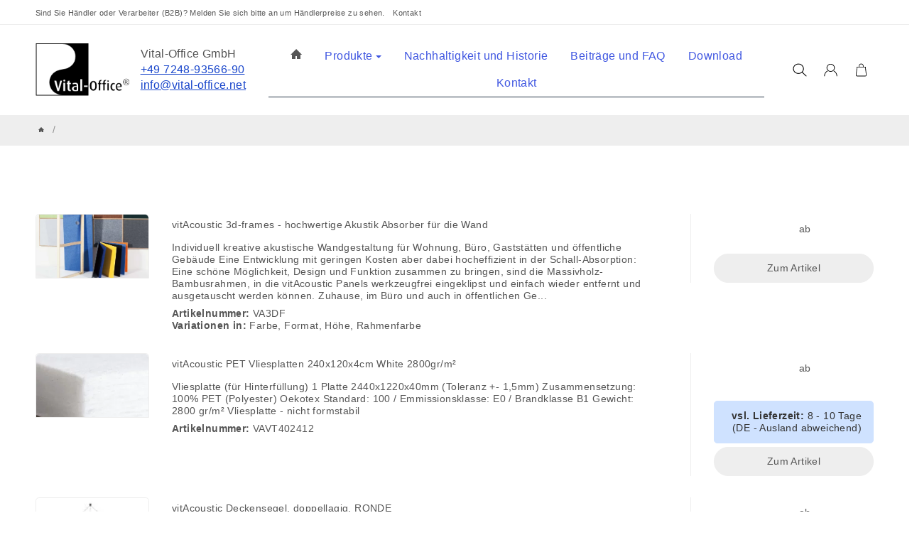

--- FILE ---
content_type: text/html; charset=utf-8
request_url: https://vitacoustic.de/akustikplatten-akustik-filz-VAP092412-PM807-White?ed=1&pf=150_175
body_size: 42219
content:
<!DOCTYPE html>
<html lang="de" id="snackys-tpl">
    
        <head>
                                            
            
                            
            
            
            <meta http-equiv="content-type" content="text/html; charset=utf-8">
            
                
                
            
            
                <script nomodule src="https://vitacoustic.de/templates/Snackys/js/snackys/intersectionObserver.js"></script>
                <script nomodule src="https://vitacoustic.de/templates/Snackys/js/snackys/iefix.js"></script>
                <script nomodule src="https://vitacoustic.de/templates/Snackys/js/snackys/classList.js"></script>
                <script nomodule src="https://vitacoustic.de/templates/Snackys/js/snackys/object-keys-polyfill.js"></script>
            

            
            <link rel="preload" href="https://vitacoustic.de/templates/Snackys/js/jquery36-lazysizes.min.js" as="script">
                        <link rel="preload" href="https://vitacoustic.de/bilder/intern/shoplogo/logo-vo2009-sw.png" as="image">
            
	    <script>
		window.lazySizesConfig = window.lazySizesConfig || {};
		window.lazySizesConfig.expand  = 50;
	    </script>
	    	       
	    	    
	    <script src="https://vitacoustic.de/templates/Snackys/js/jquery36-lazysizes.min.js"></script> 

	                                                                    <script defer src="https://vitacoustic.de/templates/Snackys/js/jquery.serialize-object.js?v=1.0.0"></script>
                            <script defer src="https://vitacoustic.de/templates/Snackys/js/popper.min.js?v=1.0.0"></script>
                            <script defer src="https://vitacoustic.de/templates/Snackys/js/bootstrap.bundle.min.js?v=1.0.0"></script>
                            <script defer src="https://vitacoustic.de/templates/Snackys/js/bootstrap-emodal.js?v=1.0.0"></script>
                            <script defer src="https://vitacoustic.de/templates/Snackys/js/bootstrap-toolkit.js?v=1.0.0"></script>
                            <script defer src="https://vitacoustic.de/templates/Snackys/js/bootstrap-select.js?v=1.0.0"></script>
                            <script defer src="https://vitacoustic.de/templates/Snackys/js/snackys/swipe.js?v=1.0.0"></script>
                            <script defer src="https://vitacoustic.de/templates/Snackys/js/snackys/jtl.evo.js?v=1.0.0"></script>
                            <script defer src="https://vitacoustic.de/templates/VitalOffice2023/js/snackys/jtl.article.js?v=1.0.0"></script>
                            <script defer src="https://vitacoustic.de/templates/Snackys/js/snackys/jtl.basket.js?v=1.0.0"></script>
                            <script defer src="https://vitacoustic.de/templates/Snackys/js/snackys/jtl.io.js?v=1.0.0"></script>
                            <script defer src="https://vitacoustic.de/templates/VitalOffice2023/js/snackys/jtl.gallery.js?v=1.0.0"></script>
                            <script defer src="https://vitacoustic.de/templates/Snackys/js/snackys/jquery.zoom.min.js?v=1.0.0"></script>
                            <script defer src="https://vitacoustic.de/templates/Snackys/js/parallax.min.js?v=1.0.0"></script>
                            <script defer src="https://vitacoustic.de/templates/Snackys/js/snackys/spin.js?v=1.0.0"></script>
                            <script defer src="https://vitacoustic.de/templates/Snackys/js/snackys/global.js?v=1.0.0"></script>
                            <script defer src="https://vitacoustic.de/templates/Snackys/js/snackys/listing.js?v=1.0.0"></script>
                            <script defer src="https://vitacoustic.de/templates/Snackys/js/snackys/checkout.js?v=1.0.0"></script>
                            <script defer src="https://vitacoustic.de/templates/Snackys/js/nouislider.min.js?v=1.0.0"></script>
                            <script defer src="https://vitacoustic.de/templates/Snackys/js/slick-lightbox.min.js?v=1.0.0"></script>
                            <script defer src="https://vitacoustic.de/templates/Snackys/js/consent.js?v=1.0.0"></script>
                            <script defer src="https://vitacoustic.de/templates/Snackys/js/snackys/livesearch.js?v=1.0.0"></script>
                            <script defer src="https://vitacoustic.de/templates/Snackys/js/typeahead.fallback.js?v=1.0.0"></script>
                            <script defer src="https://vitacoustic.de/templates/VitalOffice2023/js/snackys/custom.js?v=1.0.0"></script>
            <meta name="description" content=": vitAcoustic 3d-frames - hochwertige Akustik Absorber für die Wand - vitAcoustic PET Vliesplatten 240x120x4cm White 2800gr/m² - vitAcoustic Deckensegel, do">
                            <meta name="viewport" content="width=device-width, initial-scale=1.0, user-scalable=no">
            <meta http-equiv="X-UA-Compatible" content="IE=edge">

                                                    			
            <meta name="robots" content="
                  index, follow
                  
                  ">
			

            <meta property="og:type" content="website">
            <meta property="og:site_name" content="">
            <meta property="og:title" content="">
            <meta property="og:description" content=": vitAcoustic 3d-frames - hochwertige Akustik Absorber für die Wand - vitAcoustic PET Vliesplatten 240x120x4cm White 2800gr/m² - vitAcoustic Deckensegel, do">
            <meta property="og:url" content="https://vitacoustic.de/">

                                                                
                        <meta property="og:image" content="https://vitacoustic.de/bilder/intern/shoplogo/logo-vo2009-sw.png">
                        

                <title></title>

            
            
                                        <link rel="canonical" href="https://vitacoustic.de/">
                        

			
            <link rel="shortcut icon" href="https://vitacoustic.de/templates/VitalOffice2023/favicon/favicon.ico" type="image/x-icon">
            

			
			
            

            
                
                                                                        

                        <link rel="preload" href="https://vitacoustic.de/templates/Snackys/themes/base/fontawesome.css?v=1.0.0" as="style" onload="this.onload=null;this.rel='stylesheet'">
                        
                                
                


                

                            
                
                    <style id="maincss">[hidden],template{display:none}img{border:0;vertical-align:middle}svg:not(:root){overflow:hidden}pre{overflow:auto}code,kbd,pre,samp{font-family:monospace,monospace}button,html input[type=button],input[type=reset],input[type=submit]{-webkit-appearance:button;cursor:pointer}button[disabled],html input[disabled]{cursor:default}button::-moz-focus-inner,input::-moz-focus-inner{border:0;padding:0}input[type=checkbox],input[type=radio]{padding:0}legend{padding:0}a{text-decoration:none}figure{margin:0}hr{margin:20px 0;border:0;border-top:1px solid var(--hr-li)}[role=button]{cursor:pointer}.row{margin-left:-15px;margin-right:-15px;display:flex;flex-wrap:wrap}[class*=col-]{position:relative;min-height:1px;padding-left:15px;padding-right:15px}.col-12{width:100%}.col-11{width:91.66666667%}.col-10{width:83.33333333%}.col-9{width:75%}.col-8{width:66.66666667%}.col-7{width:58.33333333%}.col-6{width:50%}.col-5{width:41.66666667%}.col-4{width:33.33333333%}.col-3{width:25%}.col-2{width:16.66666667%}.col-1{width:8.33333333%}@media (min-width:768px){.col-sm-12{width:100%}.col-sm-11{width:91.66666667%}.col-sm-10{width:83.33333333%}.col-sm-9{width:75%}.col-sm-8{width:66.66666667%}.col-sm-7{width:58.33333333%}.col-sm-6{width:50%}.col-sm-5{width:41.66666667%}.col-sm-4{width:33.33333333%}.col-sm-3{width:25%}.col-sm-2{width:16.66666667%}.col-sm-1{width:8.33333333%}}@media (min-width:992px){.col-md-12{width:100%}.col-md-11{width:91.66666667%}.col-md-10{width:83.33333333%}.col-md-9{width:75%}.col-md-8{width:66.66666667%}.col-md-7{width:58.33333333%}.col-md-6{width:50%}.col-md-5{width:41.66666667%}.col-md-4{width:33.33333333%}.col-md-3{width:25%}.col-md-2{width:16.66666667%}.col-md-1{width:8.33333333%}}@media (min-width:1200px){.col-lg-12{width:100%}.col-lg-11{width:91.66666667%}.col-lg-10{width:83.33333333%}.col-lg-9{width:75%}.col-lg-8{width:66.66666667%}.col-lg-7{width:58.33333333%}.col-lg-6{width:50%}.col-lg-5{width:41.66666667%}.col-lg-4{width:33.33333333%}.col-lg-3{width:25%}.col-lg-2{width:16.66666667%}.col-lg-1{width:8.33333333%}}@media (min-width:1600px){.col-xl-12{width:100%}.col-xl-11{width:91.66666667%}.col-xl-10{width:83.33333333%}.col-xl-9{width:75%}.col-xl-8{width:66.66666667%}.col-xl-7{width:58.33333333%}.col-xl-6{width:50%}.col-xl-5{width:41.66666667%}.col-xl-4{width:33.33333333%}.col-xl-3{width:25%}.col-xl-2{width:16.66666667%}.col-xl-1{width:8.33333333%}}@media (max-width:449px){.col-xxs-12{width:100%}.col-xxs-11{width:91.66666667%}.col-xxs-10{width:83.33333333%}.col-xxs-9{width:75%}.col-xxs-8{width:66.66666667%}.col-xxs-7{width:58.33333333%}.col-xxs-6{width:50%}.col-xxs-5{width:41.66666667%}.col-xxs-4{width:33.33333333%}.col-xxs-3{width:25%}.col-xxs-2{width:16.66666667%}.col-xxs-1{width:8.33333333%}}.caret{display:inline-block;margin-left:.25rem;vertical-align:middle;border-top:4px dashed;border-right:4px solid transparent;border-left:4px solid transparent}.dropup,.dropdown,.ps-rel{position:relative}.dropdown-menu{position:absolute;top:100%;left:0;min-width:100%;display:none;padding:.5rem 0;list-style:none;background-color:var(--dro-b);border:1px solid var(--dro-r);color:var(--dro-t);border-radius:var(--box-rnd-sm);box-shadow:0 .25rem .5625rem -.0625rem rgba(0,0,0,.03),0 .275rem 1.25rem -.0625rem rgba(0,0,0,.05);z-index:11;margin-top:.5rem}.dropdown-menu>li{display:block}.dropdown-menu.pull-right,.dropdown-menu-right{right:0;left:auto}.dropdown-menu>li>a{display:block;padding:.4rem 1.3rem;white-space:nowrap}#snackys-tpl .dropdown-menu>li>a{color:var(--dro-l)}#snackys-tpl .dropdown-menu>li>a:hover,#snackys-tpl .dropdown-menu>li>a:focus{color:var(--dro-l-h)}.open>.dropdown-menu{display:block}.open>a{outline:0}.dropdown-menu-left{left:0;right:auto}.dropdown-header{display:block;padding:3px 20px;line-height:1.42857143;color:var(--dro-t);white-space:nowrap}.dropdown-backdrop{position:fixed;left:0;right:0;bottom:0;top:0;z-index:990}.dropdown-item{display:block;padding:.5rem}.pull-right>.dropdown-menu{right:0;left:auto}.dropup .caret,.navbar-fixed-bottom .dropdown .caret{border-top:0;border-bottom:4px dashed}.dropup .dropdown-menu,.navbar-fixed-bottom .dropdown .dropdown-menu{top:auto;bottom:100%;margin-bottom:2px}@media (min-width:768px){.navbar-right .dropdown-menu{left:auto;right:0}.navbar-right .dropdown-menu-left{left:0;right:auto}}.center-block{display:block;margin-left:auto;margin-right:auto}.float-left{float:left}.float-right{float:right}.float-none{float:none}.hide{display:none}.show{display:block}.invisible{visibility:hidden}.text-hide{font:0/0 a;color:transparent;text-shadow:none;background-color:transparent;border:0}.hidden{display:none}.affix{position:fixed}@-ms-viewport{width:device-width}.visible-xs,.visible-sm,.visible-md,.visible-lg{display:none}.visible-xs-block,.visible-xs-inline,.visible-xs-inline-block,.visible-sm-block,.visible-sm-inline,.visible-sm-inline-block,.visible-md-block,.visible-md-inline,.visible-md-inline-block,.visible-lg-block,.visible-lg-inline,.visible-lg-inline-block{display:none}@media (max-width:767px){.visible-xs{display:block}table.visible-xs{display:table}tr.visible-xs{display:table-row}th.visible-xs,td.visible-xs{display:table-cell}}@media (max-width:767px){.visible-xs-block{display:block}}@media (max-width:767px){.visible-xs-inline{display:inline}}@media (max-width:767px){.visible-xs-inline-block{display:inline-block}}@media (min-width:768px) and (max-width:991px){.visible-sm{display:block}table.visible-sm{display:table}tr.visible-sm{display:table-row}th.visible-sm,td.visible-sm{display:table-cell}}@media (min-width:768px) and (max-width:991px){.visible-sm-block{display:block}}@media (min-width:768px) and (max-width:991px){.visible-sm-inline{display:inline}}@media (min-width:768px) and (max-width:991px){.visible-sm-inline-block{display:inline-block}}@media (min-width:992px) and (max-width:1199px){.visible-md{display:block}table.visible-md{display:table}tr.visible-md{display:table-row}th.visible-md,td.visible-md{display:table-cell}}@media (min-width:992px) and (max-width:1199px){.visible-md-block{display:block}}@media (min-width:992px) and (max-width:1199px){.visible-md-inline{display:inline}}@media (min-width:992px) and (max-width:1199px){.visible-md-inline-block{display:inline-block}}@media (min-width:1200px){.visible-lg{display:block}table.visible-lg{display:table}tr.visible-lg{display:table-row}th.visible-lg,td.visible-lg{display:table-cell}}@media (min-width:1200px){.visible-lg-block{display:block}}@media (min-width:1200px){.visible-lg-inline{display:inline}}@media (min-width:1200px){.visible-lg-inline-block{display:inline-block}}@media (max-width:767px){.hidden-xs{display:none}}@media (min-width:768px) and (max-width:991px){.hidden-sm{display:none}}@media (min-width:992px) and (max-width:1199px){.hidden-md{display:none}}@media (min-width:1200px){.hidden-lg{display:none}}.collapse:not(.show){display:none}.collapsing{position:relative;height:0;overflow:hidden;transition:height .35s ease}.panel{padding:1.3rem;border-radius:var(--box-rnd);background:var(--pan-b);border:1px solid var(--pan-r);color:var(--pan-t)}.panel a:not(.btn){color:var(--pan-l)}.panel a:not(.btn):hover{color:var(--pan-l-h)}.panel-heading{margin-bottom:.7rem}.panel-footer{margin-top:1rem}@media screen and (max-width:991px){.panel{padding:1rem}}.card{border:1px solid var(--crd-r);border-radius:var(--box-rnd)}.card-header,.card-body{padding:1rem 1.2rem}.card-header{background:var(--crd-b);border-radius:var(--box-rnd) var(--box-rnd) 0 0}.panel .item:not(:last-child),.card .item:not(:last-child){padding-bottom:.8rem;margin-bottom:.8rem;border-bottom:1px solid var(--crd-r)}.fa-caret-down:before{display:none}.popover{position:absolute;z-index:1060;max-width:20rem;background-color:var(--bod-b);border:1px solid var(--hr);border-radius:var(--box-rnd-sm);padding:1rem;white-space:normal}#snackys-tpl .sr-only,.consent-switch .consent-input{position:absolute;width:1px;height:1px;padding:0;margin:-1px;overflow:hidden;clip:rect(0,0,0,0);white-space:nowrap;border:0}.group-items input.hidden{display:inline}:root{color-scheme:light !important;--brand:#263647;--price:#263647;--bod-b:#fff;--bod-b-l:#f6f6f6;--bod-t:#555;--bod-t-l:#888;--bod-s:#333;--bod-l:#555;--bod-l-h:#263647;--hr:#ddd;--hr-li:#eee;--icon:#000;--h1-t:#333;--h2-t:#333;--h3-t:#333;--h4-t:#333;--h5-t:#333;--h6-t:#333;--txt-da:#ff5042;--txt-su:#04d06c;--txt-wa:#ffc041;--txt-in:#6fa6ff;--alrt-b:#eee;--alrt-r:#eee;--alrt-t:#333;--succ-b:#90dfb8;--succ-r:#90dfb8;--succ-t:#333;--warn-b:#ffd47d;--warn-r:#ffd47d;--warn-t:#333;--info-b:#cfe2ff;--info-r:#cfe2ff;--info-t:#333;--dang-b:#ffbab5;--dang-r:#ffbab5;--dang-t:#333;--pro-b:#f96058;--pro-t:#fff;--pro-i:#fff;--ben-b:#eee;--ben-t:#555;--ben-i:#555;--top-b:#fff;--top-l:#555;--top-l-h:#263647;--top-r:#eee;--hed-b:#fff;--hed-i:#000;--hed-i-h:#263647;--ser-b:#eee;--ser-b-h:#ddd;--ser-r:#eee;--ser-t:#555;--ser-i:#555;--nav-b:#263647;--nav-r:#263647;--nav-l:#4057e1;--nav-l-h:#67cc47;--nav-l-h-b:rgba(255,255,255,.2);--meg-b:#fff;--meg-t:#555;--meg-l:#555;--meg-l-h:#263647;--meg-r:#263647;--brd-b:#eee;--brd-r:#eee;--brd-l:#555;--brd-l-h:#263647;--plh-b:#f6f6f6;--plh-t:#555;--plh-h1:#333;--plh-l:#555;--plh-l-h:#263647;--dro-b:#fff;--dro-r:#fff;--dro-t:#555;--dro-l:#555;--dro-l-h:#263647;--drbtn-b:#fff;--drbtn-b-h:#fff;--drbtn-t:#555;--drbtn-t-h:#555;--drbtn-r:#eee;--drbtn-r-h:#eee;--mod-b:#fff;--mod-t:#555;--mod-hd-b:#eee;--pan-b:#f6f6f6;--pan-r:#f6f6f6;--pan-t:#555;--pan-l:#555;--pan-l-h:#263647;--crd-r:#eee;--crd-b:#f6f6f6;--inp-b:#fff;--inp-b-h:#fff;--inp-r:#ddd;--inp-r-h:#ddd;--inp-t:#555;--inp-t-h:#555;--lab-t:#333;--btn-df-b:#eee;--btn-df-b-h:#ddd;--btn-df-r:#eee;--btn-df-r-h:#ddd;--btn-df-t:#555;--btn-df-t-h:#555;--btn-pr-b:#263647;--btn-pr-b-h:#263647;--btn-pr-r:#263647;--btn-pr-r-h:#263647;--btn-pr-t:#eee;--btn-pr-t-h:#eee;--btn-wa-b:#ffc041;--btn-wa-b-h:#ffc041;--btn-wa-r:#ffc041;--btn-wa-r-h:#ffc041;--btn-wa-t:#eee;--btn-wa-t-h:#eee;--btn-in-b:#6fa6ff;--btn-in-b-h:#6fa6ff;--btn-in-r:#6fa6ff;--btn-in-r-h:#6fa6ff;--btn-in-t:#eee;--btn-in-t-h:#eee;--btn-da-b:#ff5042;--btn-da-b-h:#ff5042;--btn-da-r:#ff5042;--btn-da-r-h:#ff5042;--btn-da-t:#eee;--btn-da-t-h:#eee;--btn-su-b:#04d06c;--btn-su-b-h:#04d06c;--btn-su-r:#04d06c;--btn-su-r-h:#04d06c;--btn-su-t:#eee;--btn-su-t-h:#eee;--pbx-tt:#555;--pbx-tt-h:#555;--pbx-pr:#263647;--pbx-im-b:#fff;--pbx-im-r:#eee;--pbx-im-r-h:#263647;--pbx-ct-b:rgba(21,21,21,.7);--pbx-ct-t:#333;--pbx-h-b:#fff;--det-hot-b:#ffd47d;--det-hot-t:#333;--det-pna-b:#333;--det-pna-i:#fff;--var-sw-b:transparent;--var-sw-b-h:transparent;--var-sw-r:#ddd;--var-sw-r-h:#263647;--var-sw-t:#555;--var-sw-t-h:#555;--scb-tr:#eee;--scb-tb:#666;--tag-df-b:#999;--tag-df-t:#fff;--tag-pr-b:#263647;--tag-pr-t:#fff;--bad-b:#263647;--bad-t:#fff;--con-b:#fff;--con-b-h:#263647;--con-r:#ddd;--con-i:#f6f6f6;--prg-b:#ddd;--prg-b-h:#333;--bxl-b:#eee;--bxl-r:#ddd;--man-b:#fff;--man-r:#ddd;--sdb-b:#fff;--sl-ar-b:#eee;--sl-ar-b-h:#ddd;--sl-ar-i:#333;--tbl-b:#fff;--tbl-b-2:#f6f6f6;--tbl-r:#fff;--tbl-s:#333;--tbl-t:#555;--csm-b:#fff;--csm-b-l:#f5f7fa;--csm-r:#ddd;--csm-t:#555;--csm-tt:#333;--csm-l:#555;--csm-l-h:#263647;--csm-btn-a-b:#333;--csm-btn-a-b-h:#333;--csm-btn-a-l:#fff;--csm-btn-a-l-h:#fff;--csm-btn-a-r:#333;--csm-btn-a-r-h:#333;--csm-btn-d-b:#fff;--csm-btn-d-b-h:#fff;--csm-btn-d-l:#555;--csm-btn-d-l-h:#555;--csm-btn-d-r:#ddd;--csm-btn-d-r-h:#ddd;--csm-sw-b:#ddd;--csm-sw-b-h:#263647;--foo-b:#fff;--foo-hr:#eee;--foo-t:#555;--foo-s:#333;--foo-l:#555;--foo-l-h:#263647;--arw:var(--icon);--cls-b:#eee;--cls-b-h:#eee;--cls-i:#fff;--wdt-nws:960px;--wdt-pag:1700px;--wdt-tab:1200px;--img-rnd:.8rem;--img-rnd-md:.5rem;--img-rnd-sm:.3rem;--img-rnd-xs:.2rem;--frm-rnd:.3rem;--frm-rnd-sm:.2rem;--btn-rnd:.5rem;--btn-rnd-sm:.3rem;--box-rnd-lg:.8rem;--box-rnd:.5rem;--box-rnd-sm:.3rem;--rnd-frc:5rem;--rnd-fll:50%;--rnd-pop:.3rem;--fcs:#008eff;--bd-w:400;--bd-lg:1rem;--bd-md:.95rem;--bd-sm:.9rem;--h1-w:700;--h1-lg:2.5rem;--h1-md:2.2rem;--h1-sm:1.8rem;--h2-w:700;--h2-lg:2.2rem;--h2-md:1.9rem;--h2-sm:1.5rem;--h3-w:700;--h3-lg:1.85rem;--h3-md:1.5rem;--h3-sm:1.3rem;--h4-w:700;--h4-lg:1.25rem;--h4-md:1.15rem;--h4-sm:1.05rem;--h5-w:700;--h5-lg:1.125rem;--h5-md:1.025rem;--h5-sm:1rem;--h6-w:700;--h6-lg:1rem;--h6-md:.9rem;--h6-sm:.9rem;--ts-w:400;--ts-lg:.85rem;--ts-md:.85rem;--ts-sm:.85rem;--tl-w:400;--tl-lg:1.1rem;--tl-md:1.1rem;--tl-sm:1rem}*{-webkit-overflow-scrolling:touch;scrollbar-width:thin;box-sizing:border-box}html{margin:0;line-height:1.4;scroll-behavior:smooth}body{font-family:'Helvetica Neue',Helvetica,Calibri,Arial,sans-serif;-webkit-font-smoothing:antialiased;-moz-osx-font-smoothing:grayscale;font-size:var(--bd-lg);font-weight:var(--bd-w);margin:0;background:var(--bod-b);color:var(--bod-t);text-size-adjust:none;-webkit-text-size-adjust:none}.consent-display-2,#shipping-estimated table p,code,kbd,pre,samp,.popover-title,#jtl_vouchers .card-header .h3,#voucher-cloud-modal .modal-title h3,#result-wrapper>.alert>button,.nav-tabs a,.b-sl .title,.p-c .exp .btn,.dropdown-style .dropdown-link{font-size:var(--bd-lg)}[class*=dpflex],[class*=flx],.d-flex{display:flex}.df-a-c,.dpflex-a-c,.dpflex-a-center,.flx-ac{align-items:center}.dpflex-a-e,.dpflex-a-end,.flx-ae{align-items:flex-end}.dpflex-a-s,.dpflex-a-start,.flx-as{align-items:flex-start}.dpflex-j-e,.dpflex-j-end,.flx-je{justify-content:flex-end}.df-j-b,.dpflex-j-b,.dpflex-j-between,.flx-jb{justify-content:space-between}.df-j-c,.dpflex-j-c,.dpflex-j-center,.flx-jc{justify-content:center}.dpflex-wrap,.flx-w{flex-wrap:wrap}.dpflex-nowrap,.flx-nw{flex-wrap:nowrap}.df-inl{display:inline-flex}.as-fs{align-self:flex-start}.nowrap{white-space:nowrap}.block,.d-block{display:block}.d-inline{display:inline}.d-inline-block{display:inline-block}.d-inline-flex{display:inline-flex}.container,.w100,audio,video{width:100%}.mw-container{padding-left:100px;padding-right:100px;max-width:calc(var(--wdt-pag) + 200px);margin-left:auto;margin-right:auto}.css-check:before{content:'\2713';display:inline-block;margin-right:.15rem;color:var(--brand)}.notextov{overflow:hidden;text-overflow:ellipsis}.noblockov{overflow:hidden}.row-multi{margin-top:-15px;margin-bottom:-15px}.row-multi>[class*=col-]{padding-top:15px;padding-bottom:15px}.order-last{order:1}.text-brand{color:var(--brand)}.text-lg,.sc-sum>.cols-sums.sum-tt,.btn-lg,#cat-w .mm-mainlink{font-weight:var(--tl-w);font-size:var(--tl-lg)}.mauto{margin:auto}#content-wrapper .row-ct{flex-wrap:nowrap}#content{flex-grow:1;order:1;min-width:0}.price{color:var(--price)}h1,.h1,.sale-wp .ct-it{font-size:var(--h1-lg);font-weight:var(--h1-w);color:var(--h1-t)}h2,.h2,.buy-wrapper .price{font-size:var(--h2-lg);font-weight:var(--h2-w);color:var(--h2-t)}h3,.h3{font-size:var(--h3-lg);font-weight:var(--h3-w);color:var(--h3-t)}h4,.h4,#checkout .panel-title,legend,#order-details h3,.consent-display-1,.lpa-checkout-wrapper h3,#fieldset-payment div.h3,.cpr-f .price-row .price,.p-c .price{font-size:var(--h4-lg)}h4,.h4,.consent-display-1{font-weight:var(--h4-w);color:var(--h4-t)}h5,.h5{font-size:var(--h5-lg);font-weight:var(--h5-w);color:var(--h5-t)}h6,.h6{font-size:var(--h6-lg);font-weight:var(--h6-w);color:var(--h6-t)}.nav .nav,.badge,.small,small,.price-note,.tag,i.info,.consent-btn,.consent-btn-sm,#consent-manager,.consent-help,.consent-display-3,.sc-item .input-group input,.dropdown-header,.popover,.box .rng,#lpaChangeAddressButton,#lpaChangePaymentButton,.payship-option .badge,#fieldset-payment #zahlung .badge,.checkout-payment-method-badge,#checkout .lpa-alternate-checkout-snippet .panel-body>div,#jtl_vouchers .card-body,.sc-item .small,.desc-tgl,a.desc-tgl,.cfg-ct .text,.cfg-group .alert,#quantity-grp .btn.submit .config-required-info,.bundle-price .label-warning,.mtrx .add,.mtrx .status,.var-it .swatches .btn-default .label-info,.var-it .btn-img .tag,.var-it .textswatches .btn-default .label-info,.btn-sm,.btn-xs,.form-group label,.form-group .form-error-msg,.p-c .footnote-reference,.ov-t,#product-offer .price_label,.p-c .price_label,.list .right .btn-block,.list .product-info,.b-sl .price-note,#footer-boxes,#cat-ul .dropdown-style .dropdown-menu:not(.first),#sp-l,.hv-e .exp .var-it,.var-it .swatches .btn-default .label-info,.var-it .textswatches .btn-default .label-info,.var-it .tag,.var-it .bootstrap-select>.btn.dropdown-toggle,#nav-ft,.PRwrapper .field input,.PRwrapper .price-input .separator,.alert{font-weight:var(--ts-w);font-size:var(--ts-lg);line-height:1.3}h1,.h1,h2,.h2,h3,.h3,h4,.h4,h5,.h5,h6,.h6{margin-top:0;margin-bottom:1rem;line-height:1.1;letter-spacing:-.2px}strong,b,label,legend{font-weight:600;color:var(--bod-s)}a,a.defaultlink:not(.btn),a:not(.btn):visited{color:var(--bod-l)}a:not(.btn):hover,a:not(.btn):focus,a:not(.btn):active,a.defaultlink:not(.btn):hover{color:var(--bod-l-h)}input,button,select,textarea{font-family:'Helvetica Neue',Helvetica,Calibri,Arial,sans-serif;font-size:var(--bd-lg);line-height:1rem;color:var(--bod-t)}textarea{line-height:1.3}ul.list-inline,ul.navbar-nav,ul.blanklist,.nav{margin:0;padding:0;list-style:none}ul.list-inline>li{display:inline-block;vertical-align:middle;padding:0 1em}ul.list-inline>li:first-child{padding-left:0}ul.list-inline>li:last-child{padding-right:0}.nav .nav{margin:.5rem 0 .5rem .8rem;padding:0;list-style:none}.nav-it{margin:.5rem 0;position:relative}.nav-sm .nav-it{margin:.25rem 0}.nav .fa-caret-down{margin-left:auto;top:0}.nav-sub:not(.open)+.nav{display:none}.nav-sub.open .fa-caret-down{transform:scaleY(-1)}.badge{font-weight:600;line-height:1.5rem;min-width:1.5rem;padding:0 .5rem;text-align:center;display:inline-block;border-radius:var(--rnd-frc);background:var(--bad-b);color:var(--bad-t)}.badge em{font-style:normal}.text-nowrap{white-space:nowrap}.radio>label{display:flex;align-items:center}.radio>label .control-label{flex-grow:1}.radio>label>input[type=radio]{margin-right:.5rem}dd{margin-left:0}.hidden,.visible-xxs,.d-none:not(#consent-manager){display:none}.ar{border:solid var(--arw);border-width:0 2px 2px 0;display:inline-block;padding:3px}.ar-r{transform:rotate(-45deg)}.ar-l{transform:rotate(135deg)}.ar-u{transform:rotate(-135deg);margin-top:.3rem}.ar-d{transform:rotate(45deg);margin-bottom:.3rem}.text-center{text-align:center}.text-right{text-align:right}iframe,video{max-width:100%}.m0{margin:0 !important}.ma{margin:auto}.mb-spacer,.mb-lg{margin-bottom:5rem}.mb-md{margin-bottom:3.5rem}.mb-small,.mb-sm{margin-bottom:2rem}.mb-xs{margin-bottom:1rem}.mb-xxs{margin-bottom:.5rem}.mt-xxs{margin-top:.5rem}.mt-xs{margin-top:1rem}.mt-sm{margin-top:2rem}.mt-md{margin-top:3.5rem}.mt-lg{margin-top:5rem}.mr-xxs{margin-right:.5rem}.ml-xxs{margin-left:.5rem}.ml-xs{margin-left:1rem}.ml-a{margin-left:auto}.c-pt{cursor:pointer}.btn-group-justified .btn{display:block;text-align:center}.hr-md{margin:15px 0}.hr-sm{margin:10px 0}.hr-xs{margin:5px 0}.hr-xxs{margin:2px 0}.text-muted,.label-not-available{color:var(--bod-t-l)}.disabled,.not-available{opacity:.6;cursor:not-allowed}.disabled{pointer-events:none}.fa-caret-down,.bootstrap-select>.btn.dropdown-toggle,select{cursor:pointer;overflow:hidden;white-space:nowrap;text-overflow:ellipsis;background:transparent url('[data-uri]')no-repeat right .95rem center/.5rem auto}.fa-caret-down{display:inline-block;background-position:center center;width:1rem;height:1rem;position:relative;top:2px;-webkit-appearance:none;appearance:none;border:0}caption{text-align:left;font-weight:600}input[type=search]::-webkit-search-cancel-button{-webkit-appearance:none;height:1.4rem;width:1.4rem;background:var(--cls-b) url('[data-uri]')no-repeat center center/34%;border-radius:var(--rnd-fll);cursor:pointer}.input-group,.form-inline{display:flex}.form-inline{flex-wrap:wrap}.input-group .form-control{border-top-right-radius:0;border-bottom-right-radius:0;min-width:0}.input-group .input-group-btn .btn{height:100%;border-radius:var(--frm-rnd);border-top-left-radius:0;border-bottom-left-radius:0;margin-left:-1px}.input-group-btn{white-space:nowrap}table{width:100%;margin:1.5rem 0;border-collapse:collapse;border-spacing:0;background:var(--tbl-b)}table thead,table th{text-align:left;color:var(--tbl-s)}table th,table td{padding:.5rem .8rem;border:1px solid var(--tbl-r)}table tr:nth-child(odd) td{background:var(--tbl-b-2)}.table-responsive{overflow:auto;display:block;width:100%}.overlay-bg,.modal-dialog,.kk-popup-modal--custom-width{position:fixed;top:0;right:0;bottom:0;left:0;background:rgba(0,0,0,.7);margin:0}.overlay-bg{opacity:0;transition:opacity .4s ease;transform:translateY(-1000%);z-index:10}.dropdown.open .overlay-bg,body.shw-sb #cat-w+.overlay-bg,body.show-sidebar #sp-l .overlay-bg{opacity:1;transform:translateY(0)}.rating .icon:not(:last-child){margin-right:.05rem}.rating .icon svg{fill:var(--txt-wa)}.rating>small{margin-left:.2rem}.tooltip{display:none !important}.custom-content{margin:4rem 0}.custom-content>*:first-child{margin-top:0}.custom-content>*:last-child{margin-bottom:0}.custom_content a:not(.btn),.custom-content a:not(.btn),body[data-page="20"] #content a:not(.btn),body[data-page="21"] #content a:not(.btn),body[data-page="27"] #content a:not(.btn){color:var(--brand)}body #bodyloader{line-height:2.315rem;background:var(--info-b);color:var(--info-t);position:fixed;top:0;left:0;right:0;z-index:1000000;opacity:0;transform:translateY(-100%);pointer-events:none;transition:.3s ease;transition-delay:1s}body.loading #bodyloader{opacity:1;transform:translateY(0)}body #bodyloader strong{color:var(--info-t)}body.show-sidebar,body.lightbox-shown{height:100%;overflow:hidden;width:100%}body.show-sidebar #evo-nav-wrapper{z-index:-1}#login_form .lpa-login-button,#login-popup .lpa-login-button{text-align:center;margin:.5rem 0}.panel-slider .panel-body{position:relative}.ar-ct-m{position:absolute;z-index:3;left:0;right:0;pointer-events:none;padding:1rem 0}.box .ar-ct-m{padding:0}.ar-ct-m .ar-ct:before{content:'';padding-top:100%;display:block}.ar-ct-m .ar-ct .sl-ar{position:absolute;top:50%;transform:translateY(-50%);pointer-events:all;padding:.5rem .8rem}.ar-ct-m .ar-ct .sl-pr{border-top-left-radius:0;border-bottom-left-radius:0}.ar-ct-m .ar-ct .sl-nx{transform:translateX(-100%) translateY(-50%);margin-left:-15px;border-top-right-radius:0;border-bottom-right-radius:0}@media screen and (min-width:1600px){.ar-ct-m .ar-ct .sl-nx{left:calc(4*100%)}}@media screen and (min-width:1200px) and (max-width:1599px){.ar-ct-m .ar-ct .sl-nx{left:calc(4*100%)}}@media screen and (min-width:992px) and (max-width:1199px){.ar-ct-m .ar-ct .sl-nx{left:calc(3*100%)}}@media screen and (min-width:768px) and (max-width:991px){.ar-ct-m .ar-ct .sl-nx{left:calc(2*100%)}}@media screen and (max-width:768px){.ar-ct-m .ar-ct .sl-nx{left:calc(1*100%)}}@media screen and (max-width:575px){.ar-ct-m .ar-ct .sl-nx{margin-left:-8px}}@media screen and (max-width:499px){.ar-ct-m .ar-ct .sl-nx{left:calc(2*100%)}}.tag{padding:.15rem .4rem;background:var(--tag-df-b);color:var(--tag-df-t);border-radius:var(--btn-rnd-sm);display:inline-block;vertical-align:middle;transition:box-shadow .2s ease}a.tag{background:var(--tag-pr-b);color:var(--tag-pr-t)}a.tag:hover,a.tag:visited{box-shadow:0 0 0 .125rem var(--tag-pr-b);color:var(--tag-pr-t)}.tag+.tag{margin-left:.2rem}.lng-dd .img-ct.icon{border-radius:var(--img-rnd-xs);overflow:hidden}.lng-dd .img-ct.icon:not(.icon-xl){width:1.5rem}.lng-dd .img-ct img{object-fit:fill}.lng-dd .dropdown-menu>li>a{display:flex}.lng-dd .name{line-height:1}.lng-dd .name:first-letter {text-transform:uppercase}.box-lng-cur .language-dropdown,.box-lng-cur .dropdown-toggle{display:flex;justify-content:flex-start}.box-lng-cur .caret{margin-left:auto}.hdr-nav .language-dropdown .img-ct{border-radius:var(--img-rnd-sm)}a.btn-skip-to{position:absolute;top:.2rem;left:.2rem;z-index:20;background:#fff;padding:1rem;transform:scale(0);opacity:0}@media screen and (max-width:1400px){.mw-container{padding-left:50px;padding-right:50px;max-width:calc(1700px + 100px)}}@media screen and (max-width:1199px){#news-overview .hide-overflow>.panel-title{display:block}}@media screen and (max-width:991px){body,.consent-display-2,#shipping-estimated table p,code,kbd,pre,samp,.popover-title,#jtl_vouchers .card-header .h3,#voucher-cloud-modal .modal-title h3,#result-wrapper>.alert>button,.nav-tabs a,.b-sl .title,.p-c .exp .btn,.dropdown-style .dropdown-link{font-size:var(--bd-md)}h1,.h1,.sale-wp .ct-it{font-size:var(--h1-md)}h2,.h2,.buy-wrapper .price{font-size:var(--h2-md)}h3,.h3,.mgm .category-title,legend{font-size:var(--h3-md)}h4,.h4,#checkout .panel-title,#checkout legend,#order-details h3,.consent-display-1,.lpa-checkout-wrapper h3,#fieldset-payment div.h3,.cpr-f .price-row .price,.p-c .price{font-size:var(--h4-md)}h5,.h5{font-size:var(--h5-md)}h6,.h6{font-size:var(--h6-md)}.text-lg,.sc-sum>.cols-sums.sum-tt,.btn-lg,#cat-w .mm-mainlink{font-size:var(--tl-md)}.nav .nav,.badge,.small,small,.price-note,.tag,i.info,.consent-btn,.consent-btn-sm,#consent-manager,.consent-help,.consent-display-3,#consent-manager p,.consent-show-more,.sc-item .input-group input,.dropdown-header,.popover,.box .rng,#lpaChangeAddressButton,#lpaChangePaymentButton,.payship-option .badge,#fieldset-payment #zahlung .badge,.checkout-payment-method-badge,#checkout .lpa-alternate-checkout-snippet .panel-body>div,#jtl_vouchers .card-body,.sc-item .small,.desc-tgl,a.desc-tgl,.cfg-ct .text,.cfg-group .alert,#quantity-grp .btn.submit .config-required-info,.bundle-price .label-warning,.mtrx .add,.mtrx .status,.var-it .swatches .btn-default .label-info,.var-it .btn-img .tag,.var-it .textswatches .btn-default .label-info,.btn-sm,.btn-xs,.form-group label,.form-group .form-error-msg,.p-c .footnote-reference,.ov-t,#product-offer .price_label,.p-c .price_label,.list .right .btn-block,.list .product-info,.b-sl .price-note,#footer-boxes,#cat-ul .dropdown-style .dropdown-menu:not(.first),#sp-l,.hv-e .exp .var-it,.var-it .swatches .btn-default .label-info,.var-it .textswatches .btn-default .label-info,.var-it .tag,.var-it .bootstrap-select>.btn.dropdown-toggle,#nav-ft,.PRwrapper .field input,.PRwrapper .price-input .separator,.alert{font-size:var(--ts-md)}p{margin:.6rem 0}h1,.h1,h2,.h2,h3,.h3,h4,.h4,h5,.h5,h6,.h6,.mgm .category-title{margin-bottom:.85rem}#news-overview .hide-overflow>.panel-title{display:flex}.mb-lg{margin-bottom:4rem}.mb-md{margin-bottom:2.5rem}.mb-sm{margin-bottom:1.5rem}.mb-xs{margin-bottom:.85rem}.mt-lg{margin-top:4rem}.mt-md{margin-top:2.5rem}.mt-sm{margin-top:1.5rem}.mt-xs{margin-top:.85rem}}@media screen and (max-width:767px){.panel-slider .p-sl{padding:0}.mw-container{padding-left:20px;padding-right:20px;max-width:calc(1700px + 40px)}#main-wrapper{overflow-x:hidden}#news-overview .hide-overflow>.panel-title{display:block}input[type=text],input[type=email],input[type=password],input[type=number],input.quantity,select,textarea{padding:.4rem .7rem}.custom-content{margin:3rem 0}.c-it ul{margin:.5rem 0}body[data-page="18"] .sl-w{margin-bottom:0}.banner .area-desc{min-width:15rem}.banner a[style]{border-width:.2rem}.exp.flo-bt .sn-addBasket{right:.75rem;bottom:.75rem}.exp input.quantity{display:none}.exp .input-group-btn{width:100%}.exp .input-group-btn .sn-addBasket{border-radius:var(--btn-rnd)}.exp .input-group-btn .sn-addBasket .img-ct{margin:auto}.mb-lg{margin-bottom:3rem}.mb-md{margin-bottom:2rem}.mb-sm{margin-bottom:1.2rem}.mb-xs{margin-bottom:.7rem}.mt-lg{margin-top:3rem}.mt-md{margin-top:2rem}.mt-sm{margin-top:1.2rem}.mt-xs{margin-top:.7rem}.panel-slider .right .btn-primary .ar{border-color:var(--btn-pr-t);position:relative;left:-2px}.panel-slider .right .btn-primary{padding:.5rem .8rem}#page-not-found h1{font-size:6rem}#consent-manager #consent-settings-btn{left:.5rem;bottom:.5rem;padding:.3rem;width:2rem;height:2rem}}@media screen and (max-width:575px){body,.consent-display-2,#shipping-estimated table p,code,kbd,pre,samp,.popover-title,#jtl_vouchers .card-header .h3,#voucher-cloud-modal .modal-title h3,#result-wrapper>.alert>button,.nav-tabs a,.b-sl .title,.p-c .exp .btn,.dropdown-style .dropdown-link{font-size:var(--bd-sm)}h1,.h1,.sale-wp .ct-it{font-size:var(--h1-sm)}h2,.h2,.buy-wrapper .price{font-size:var(--h2-sm)}h3,.h3,.mgm .category-title,legend{font-size:var(--h3-sm)}h4,.h4,#checkout .panel-title,#checkout legend,#order-details h3,.consent-display-1,.lpa-checkout-wrapper h3,#fieldset-payment div.h3,.cpr-f .price-row .price,.p-c .price{font-size:var(--h4-sm)}h5,.h5{font-size:var(--h5-sm)}h6,.h6{font-size:var(--h6-sm)}.text-lg,.sc-sum>.cols-sums.sum-tt,.btn-lg,#cat-w .mm-mainlink,#cat-w a{font-size:var(--tl-sm)}.nav .nav,.badge,.small,small,.price-note,.tag,i.info,.consent-btn,.consent-btn-sm,#consent-manager,.consent-help,.consent-display-3,.sc-item .input-group input,.dropdown-header,.popover,.box .rng,#lpaChangeAddressButton,#lpaChangePaymentButton,.payship-option .badge,#fieldset-payment #zahlung .badge,.checkout-payment-method-badge,#checkout .lpa-alternate-checkout-snippet .panel-body>div,#jtl_vouchers .card-body,.sc-item .small,.desc-tgl,a.desc-tgl,.cfg-ct .text,.cfg-group .alert,#quantity-grp .btn.submit .config-required-info,.bundle-price .label-warning,.mtrx .add,.mtrx .status,.var-it .swatches .btn-default .label-info,.var-it .btn-img .tag,.var-it .textswatches .btn-default .label-info,.btn-sm,.btn-xs,.form-group label,.form-group .form-error-msg,.p-c .footnote-reference,.ov-t,#product-offer .price_label,.p-c .price_label,.list .right .btn-block,.list .product-info,.b-sl .price-note,#footer-boxes,#cat-ul .dropdown-style .dropdown-menu:not(.first),#sp-l,.hv-e .exp .var-it,.var-it .swatches .btn-default .label-info,.var-it .textswatches .btn-default .label-info,.var-it .tag,.var-it .bootstrap-select>.btn.dropdown-toggle,#nav-ft,.PRwrapper .field input,.PRwrapper .price-input .separator,.alert{font-size:var(--ts-sm)}h1,.h1,h2,.h2,h3,.h3,h4,.h4,h5,.h5,h6,.h6,.mgm .category-title{line-height:1}.row{margin-left:-8px;margin-right:-8px}.row-multi{margin-top:-8px;margin-bottom:-8px}[class*=col-]{padding-left:8px;padding-right:8px}.row-multi [class*=col-]{padding-top:8px;padding-bottom:8px}.visible-xxs{display:block}.custom-content{margin:2rem 0}.hidden-xxs{display:none}.exp.flo-bt .sn-addBasket{right:.5rem;bottom:.5rem}.mb-lg{margin-bottom:2rem}.p-w:hover .p-c.hv-e:after{top:-8px;left:-8px;right:-8px}.p-w:hover .hv-e .exp{left:-8px;right:-8px;padding:8px}}@media screen and (max-width:499px){.hdr-nav .lng-dd{display:none}}.no-scrollbar{scrollbar-width:none;-ms-overflow-style:none}.no-scrollbar::-webkit-scrollbar{display:none}.image .caption{margin-top:.7rem}.lpa-checkout-wrapper .nav-wizard{display:none}body .dropdown-backdrop{display:none}.p-c .lpa-pay-button.lpa-pay-button-express{display:block;margin:.5rem 0 0}body .jtl_search_results{min-width:0}#trustami_jtl_footer{margin-bottom:2rem}.pagination-wrapper:empty{display:none}i.info{font-style:normal;background:var(--tag-df-b);color:var(--tag-df-t);display:inline-block;width:1.2rem;height:1.2rem;border-radius:var(--rnd-fll);text-align:center;cursor:pointer;line-height:1.2rem;font-family:monospace}i.info:before{content:'i'}#shop-nav{padding-top:1.3rem;padding-bottom:1.3rem;background:var(--hed-b)}#shop-nav>.mw-container>div{padding:0}#search form{max-width:25rem;position:relative}#search input{border:0;padding:1rem 3.125rem 1rem 1rem;border-radius:var(--btn-rnd);background:var(--ser-b);border:1px solid var(--ser-r);color:var(--ser-t)}#search input:focus{background:var(--ser-b-h)}#search-submit-button{border:0;height:100%;padding:0 1rem;background:0 0;position:absolute;right:0;z-index:2}#search svg{fill:var(--ser-i)}#logo{height:60px}#logo a{max-width:90%;height:100%}#logo img{max-height:60px;width:100%;height:100%;margin:auto;object-fit:contain}#logo .visible-xs{display:none}.hdr-nav>div{position:relative}.hdr-nav>div:not(:first-child){margin-left:.75rem}.hdr-nav .badge{position:absolute;top:-.5rem;right:-.5rem}.hdr-nav .icon-xl svg{fill:var(--hed-i)}.hdr-nav .icon-xl:hover svg{fill:var(--hed-i-h)}.hdr-nav .caret{border-top-color:var(--hed-i)}.hdr-nav a:hover>.caret{border-top-color:var(--hed-i-h)}.hdr-l{display:block}#mob-nt{width:1.8rem;height:1.8rem;position:relative;cursor:pointer;background:0 0;border:0}.burger-line{width:100%;height:.15rem;background:var(--hed-i);position:absolute;border-radius:var(--rnd-frc);top:.2rem;left:0}#mob-nt:hover .burger-line{background:var(--hed-i-h)}.burger-line.last{top:auto;bottom:.2rem}.burger-line.middle{top:calc(50% - .075rem)}#cat-w .fa-caret-down.visible-xs{display:none}@media screen and (max-width:1400px){#shop-nav .icon-xl{width:2.3rem}}@media screen and (max-width:991px){header .badge{line-height:1.25rem;min-width:1.25rem;padding:0 .25rem}.hdr-nav>div:not(:first-child){margin-left:.5rem}}@media screen and (max-width:767px){#search{order:1;margin-top:.5rem;display:none}#sr-tg-m{position:absolute;width:2rem;height:2rem;display:flex;align-items:center;left:2.75rem;transition:.5s ease;top:0;cursor:pointer}#sr-tg-m .img-ct{width:1.6rem;min-width:1.6rem;border:0;padding:0;background:0 0}#sr-tg-m svg{fill:var(--hed-i)}#sr-tg-m:hover svg{fill:var(--hed-i-h)}#sr-tg-m .close{width:0;position:static;margin:0;transform:scale(0);opacity:0;pointer-events:none}#logo .visible-xs{display:inline-block}#logo .hidden-xs{display:none}#logo{height:40px}#logo img{max-height:40px}#shop-nav{padding-top:.6rem;padding-bottom:.6rem;position:-webkit-sticky;position:sticky;top:0;z-index:10;border-bottom:1px solid var(--hr-li);margin-bottom:1.5rem}[data-page="1"] #shop-nav,[data-page="2"] #shop-nav,[data-page="11"] #shop-nav,[data-page="18"] #shop-nav{margin-bottom:0}#shop-nav .icon-xl{width:1.8rem}#cat-w .icon{width:1.2rem;height:1.2rem}}#cat-w{position:relative;position:-webkit-sticky;position:sticky;z-index:10;top:0;border-bottom:1px solid var(--nav-r);background:var(--nav-b)}#cat-w>.mw-container{margin-top:0;margin-bottom:0}#cat-w .blanklist{position:static}#cat-w .mm-mainlink{padding:.7rem 1.25rem;font-weight:600;display:block;transition:.3s ease;white-space:nowrap;color:var(--nav-l);cursor:pointer}#cat-w .ar{border-color:var(--meg-l)}@media screen and (min-width:768px){#cat-w li li .mm-mainlink{display:flex;align-items:center;justify-content:space-between}.blanklist>.mgm-fw>.mm-mainlink>.ar-r{transform:rotate(45deg);border-color:#fff;margin-left:.4rem;position:relative;top:-3px;padding:2px}#cat-w li.active .mm-mainlink,#cat-w li:hover>.mm-mainlink{background:var(--nav-l-h-b);color:var(--nav-l-h)}#cat-w li.active .mm-mainlink svg,#cat-w li:hover>.mm-mainlink svg{fill:var(--nav-l-h)}}#cat-w .info-col .img-ct{margin-bottom:1.25rem}#cat-w .defaultlink.title{margin:.7rem 0 0}#cat-w .subsub{margin-top:.4rem}#cat-w .subsub li a:before{content:'\203A';position:absolute;left:0}#cat-w .subsub li{padding-left:.5rem;position:relative;margin:.2rem 0}.mgm .dropdown-menu{right:0;left:0;border:0;top:auto;border-radius:0;overflow:auto;margin:0;padding:0 0 2rem;box-shadow:none;background:0 0;display:block;transform:translateY(-2000%);transition-delay:.1s;overscroll-behavior:contain;min-width:0}.mgm .mgm-fw:hover .dropdown-menu,.mgm .mgm-fw:focus-within .dropdown-menu,.mgm .dropdown-multi:hover .dropdown-menu,.mgm .dropdown-multi:focus-within .dropdown-menu{transform:translateY(0);transition-delay:.3s}.mgm-c .row.flx-as{flex-wrap:nowrap}.mgm .mgm-c{background:var(--meg-b);color:var(--meg-t);box-shadow:0 10px 10px rgba(0,0,0,.1);transform:translateY(-100%);opacity:0;transition:.1s ease;max-height:calc(100vh - 14rem);overflow:auto;padding-top:3rem;padding-bottom:3rem;border-radius:0 0 var(--box-rnd-lg) var(--box-rnd-lg)}.mgm .mgm-c a{color:var(--meg-l)}.mgm .mgm-c a:hover{color:var(--meg-l-h)}.mega-categories .img-ct,.info-col a .img-ct{transition:.3s ease}.mega-categories a:hover>.img-ct,.info-col a:hover>.img-ct{box-shadow:0 16px 16px rgba(0,0,0,.1);transform:translateY(-4px)}.mgm .mgm-fw:hover .mgm-c,.mgm .mgm-fw:focus-within .mgm-c,.mgm .dropdown-multi:hover .mgm-c,.mgm .dropdown-multi:focus-within .mgm-c{transform:translateY(0);opacity:1;transition:.3s ease;transition-delay:.3s}.mgm .home-icon svg{width:1rem;height:1rem;position:relative;fill:var(--nav-l);transition:.3s ease}.mgm:not(.has-images) .row-multi{margin-top:0;margin-bottom:0}.mgm:not(.has-images) .row-multi>[class*=col-]{padding-top:7px;padding-bottom:7px}#cat-w .mgm:not(.has-images) .defaultlink.title{margin:0}#cat-w .active>.defaultlink{color:var(--meg-l-h)}.mega-categories{align-items:flex-start}#cat-w .home-icon+.visible-xs,#cat-w .menu-title{display:none}.mm-manu .img-ct{background:var(--man-b);border:1px solid var(--man-r)}.mm-manu img{transform:scale(.9)}@media screen and (min-width:768px){#cls-catw{display:none}.dropdown-style .dropdown-link{padding:.4rem 1.5rem;background:0 0;display:flex;justify-content:space-between;white-space:normal;align-items:center}.dropdown-style .dropdown-menu{left:0}.dropdown-style .active>.dropdown-link,.dropdown-style li:hover>.dropdown-link{color:var(--meg-l-h);background:0 0}.dropdown-style li{position:relative}.dropdown-style .dropdown-menu{background:var(--meg-b);padding:1rem 0;min-width:12rem;max-width:18rem;overflow:visible;box-shadow:0 0 20px 0 rgba(0,0,0,.15);max-height:none;border-bottom-left-radius:.3rem;border-bottom-right-radius:.3rem;right:auto}.dropdown-style .dropdown-menu>li>.dropdown-menu{border-radius:var(--box-rnd-sm)}.dropdown-style .dropdown-menu .dropdown-menu{display:none;left:100%;top:-1rem}.dropdown-style.megamenu .dropdown-menu .dropdown-menu{left:auto;right:100%}.dropdown-style li:hover>.dropdown-menu,.dropdown-style li:focus-within>.dropdown-menu{display:block}.dropdown-style{position:relative}.dropdown-style .mgm-fw .ar{border-width:0 1px 1px 0}.dropdown-style .notextov{white-space:nowrap}.dropdown-style .dropdown-manu{max-height:60vh;overflow:auto}#cat-ul .mgm .mm-mainlink.tapped+.dropdown-menu{transform:translateY(0);transition-delay:.3s}#cat-ul>li>a .ar{border-color:var(--nav-l)}}@media screen and (min-width:1600px){#cat-w .info-col{width:16.66%}#cat-w .row-multi.hasInfoColumn{width:83.33%}#cat-w .row-multi.hasInfoColumn>.col-lg-3{width:20%}#cat-w .row-multi>.col-lg-3{width:16.66%}}@media screen and (max-width:1400px) and (min-width:768px){#cat-w .mm-mainlink{padding:.6rem 1rem}.mgm .home-icon svg{width:1rem;height:1rem}}@media (max-width:1199px) and (min-width:768px){.mgm .mgm-c{padding:2rem}#cat-w .mm-mainlink{padding:.6rem .8rem}.mgm .home-icon svg{width:.8rem}}@media screen and (max-width:991px) and (min-width:768px){#cat-w .mm-mainlink{padding:.6rem}}@media screen and (max-width:767px){#cat-w{z-index:11}#cat-w .blanklist{position:relative}.fullscreen-title{display:none}#cat-w{position:fixed;top:0;left:0;bottom:0;width:20rem;background:var(--meg-b);transform:translateX(-120%);transition:transform .3s ease;display:block;visibility:hidden}.shw-sb #cat-w{transform:none;visibility:visible}#cat-w .mm-mainlink,#cat-w a{color:var(--meg-l);position:relative;padding:.7rem 2.5rem .7rem 1.25rem;white-space:normal;font-weight:600;line-height:1.1;display:block}#cat-w .active>.mm-mainlink,#cat-w .active>a{color:var(--meg-l-h)}#cat-w .mm-mainlink .fa-caret-down.visible-xs,#cat-w .fa-caret-down.visible-xs{position:absolute;top:0;right:0;bottom:0;height:100%;width:2.5rem;display:block;display:flex;align-items:center;background:0 0}#cat-w .fa-caret-down.visible-xs .ar-l,#cat-w .fa-caret-down.visible-xs .title{display:none}#cat-w>.mw-container,#cat-w>.mw-container>.blanklist,#cat-w .subsub{padding:0;height:100%;align-content:flex-start}#cat-w>.mw-container>.blanklist{top:5rem;height:calc(100% - 5rem);padding-bottom:4rem}#cat-w li{width:100%}#cat-w .row{margin:0;height:100%;align-content:flex-start}#cat-w .row>div{padding:0}.mgm .dropdown-menu,#cat-w .subsub{top:0;bottom:0;padding:0;left:0;right:0;max-height:none;position:absolute;margin:0;background:var(--meg-b);z-index:2}.mgm .mgm-c{height:100%;max-height:none;padding:0;margin:0}#cat-w li,#cat-w .row>div{border-bottom:1px solid var(--hr-li);position:static;box-shadow:none}#cat-w .hidden-xs{display:none}#cat-w .defaultlink.title{margin:0}#cat-w .home-icon+.visible-xs{display:block}#cat-w .mgm-c{transform:none;opacity:1}#cat-w .dropdown-menu,#cat-w .subsub{transform:translateX(-100%);transition:.3s ease;visibility:hidden}#cat-w .menu-title{position:absolute;top:0;left:0;height:5rem;right:0;padding:0 1.25rem;display:flex}#cat-w .open>.dropdown-menu,#cat-w .open>.subsub,#cat-w .open>.row>.row .col-12>.subsub{transform:none;max-height:100%;overflow:auto;visibility:visible}#cat-w .open>.mm-mainlink,#cat-w .open>.defaultlink.title{position:static}#cat-w .mgm .open>a .fa-caret-down,#cat-w .mgm .open>span .fa-caret-down,#cat-w .mgm-c.open>.row>.row .col-12>a .fa-caret-down,#cat-w .mgm-c.open>.row>.row .col-12>span .fa-caret-down{position:fixed;top:0;height:5rem;bottom:auto;left:0;right:auto;background:var(--meg-b);padding-left:1.25rem;width:16rem}#cat-w .mgm .open>a .fa-caret-down.visible-xs .ar-l,#cat-w .mgm .open>a .fa-caret-down.visible-xs .title,#cat-w .mgm .open>span .fa-caret-down.visible-xs .ar-l,#cat-w .mgm .open>span .fa-caret-down.visible-xs .title,#cat-w .mgm-c.open>.row>.row .col-12>a .fa-caret-down.visible-xs .ar-l,#cat-w .mgm-c.open>.row>.row .col-12>a .fa-caret-down.visible-xs .title,#cat-w .mgm-c.open>.row>.row .col-12>span .fa-caret-down.visible-xs .ar-l,#cat-w .mgm-c.open>.row>.row .col-12>span .fa-caret-down.visible-xs .title{display:inline-block;margin-right:.5rem}#cat-w .mgm .open>a .fa-caret-down.visible-xs .ar-r,#cat-w .mgm .open>span .fa-caret-down.visible-xs .ar-r,#cat-w .mgm-c.open>.row>.row .col-12>a .fa-caret-down.visible-xs .ar-r,#cat-w .mgm-c.open>.row>.row .col-12>span .fa-caret-down.visible-xs .ar-r{display:none}#cat-w .ar{display:inline-block;margin-left:.75rem}#cat-w .open>.mm-mainlink>.fa-caret-down>.ar{margin-left:0}.mgm .dropdown-menu{overflow:visible}#cat-w .mgm .home-icon svg{fill:var(--meg-l)}#cat-w .mgm .active>.home-icon svg{fill:var(--meg-l-h)}#cat-w .ar.hidden-xs{display:none}.shw-sb .mgm>ul.blanklist{overflow:auto}.shw-sb .mgm>ul.blanklist.noov{overflow:inherit}.noov{overflow:inherit !important}#cat-w .title{color:var(--meg-t)}#cat-w .subsub li:before{display:none}#cat-w .title .ar-l{margin-left:0}#cat-w .subsub li{margin:0;padding:0}#cat-ul .language-dropdown.mm-mainlink,#cat-ul .link-lang.flx-ac{display:flex;align-items:center}#cat-ul{overflow-x:hidden}#cat-ul>li:first-child{margin-top:3px}}#bc-w{overflow:hidden;padding-top:.8rem;padding-bottom:.8rem;background:var(--brd-b);color:var(--brd-l);margin-bottom:2rem;border-bottom:1px solid var(--brd-r)}#bc a{color:var(--brd-l)}#bc a:hover{color:var(--brd-l-h)}#bc svg{fill:var(--brd-l)}#bc a:hover svg{fill:var(--brd-l-h)}#bc{margin-top:0;margin-bottom:0;list-style:none;overflow:hidden}#bc .separator{margin:0 .5rem;opacity:.6}img[data-srcset]:not(.lazyloaded){opacity:0}img{max-width:100%}.img-responsive:not(.p-c img),img[style*=width]:not(.zoomImg):not(.p-c img),img[width]:not(.zoomImg):not([width=auto]):not(.p-c img),img[style*=height]:not(.zoomImg):not(.p-c img),img[height]:not(.zoomImg):not([height=auto]):not(.p-c img){max-width:100%;height:auto !important}.img-ct,.embed-responsive{position:relative;border-radius:var(--img-rnd);display:flex;overflow:hidden}.img-ct:not(.icon) img{border-radius:var(--img-rnd)}.img-w{margin-bottom:.9rem;position:relative}.img-w .img-ct{transition:box-shadow .3s ease,transform .3s ease}.img-w:hover .img-ct{box-shadow:0 16px 16px rgba(0,0,0,.1);transform:translateY(-4px)}.img-ct:before,.embed-responsive:before{content:'';padding-top:100%;display:block}.img-ct.icon{width:1rem;border-radius:0}.img-ct.icon.ic-md{width:1.2rem}.img-ct.icon.ic-lg{width:1.75rem}.img-ct.icon.icon-xl{width:2.5rem}.icon-wt{margin-right:.5rem}.img-ct img,.img-ct>svg{position:absolute;top:0;left:0;right:0;bottom:0;width:100% !important;height:100% !important;max-width:none !important;max-height:none !important;object-fit:cover}.img-ct svg{fill:var(--icon)}.ic-w svg,svg.icon-darkmode{fill:#fff}#cat-ul .mm-manu img,#manu-row img,#man-sl img,.img-manu img,.img-ct>svg{object-fit:contain}.image.rt16x9 .img-ct:before,.img-ct.rt16x9:before,.embed-responsive-16by9:before{padding-top:56.25%}.image.rt10x8 .img-ct:before,.img-ct.rt10x8:before{padding-top:80%}.image.rt7x5 .img-ct:before,.img-ct.rt7x5:before{padding-top:71.43%}.image.rt4x3 .img-ct:before,.img-ct.rt4x3:before{padding-top:75%}.image.rt5x3 .img-ct:before,.img-ct.rt5x3:before{padding-top:60%}.image.rt3x2 .img-ct:before,.img-ct.rt3x2:before{padding-top:66.67%}.image.rt9x16 .img-ct:before,.img-ct.rt9x16:before{padding-top:177.78%}.image.rt8x10 .img-ct:before,.img-ct.rt8x10:before{padding-top:125%}.image.rt5x7 .img-ct:before,.img-ct.rt5x7:before{padding-top:140%}.image.rt3x4 .img-ct:before,.img-ct.rt3x4:before{padding-top:133.34%}.image.rt3x5 .img-ct:before,.img-ct.rt3x5:before{padding-top:166.67%}.image.rt2x3 .img-ct:before,.img-ct.rt2x3:before{padding-top:150%}#alert-list .alert{padding:1rem 2rem;margin-bottom:1rem}.alert ul{padding-left:1.2rem;margin:.5rem 0}.alert p{margin:.5rem 0}.alert{padding:.75rem 1rem;border-radius:var(--frm-rnd);color:var(--alrt-t);background:var(--alrt-b);border:1px solid var(--alrt-r);position:relative}.alert .close{position:absolute;top:0;right:0;background:0 0;color:currentColor}.alert:not(:first-child){margin-top:1rem}.alert:not(:last-child){margin-bottom:1rem}.alert a:not(.btn){text-decoration:underline;color:currentColor}.alert>*:first-child{margin-top:0}.alert>*:last-child{margin-bottom:0}.alert-info{background:var(--info-b);border:1px solid var(--info-r);color:var(--info-t)}.alert-warning{background:var(--warn-b);border:1px solid var(--warn-r);color:var(--warn-t)}.alert-danger{background:var(--dang-b);border:1px solid var(--dang-r);color:var(--dang-t)}.alert-success{background:var(--succ-b);border:1px solid var(--succ-r);color:var(--succ-t)}.alert *:not(a){color:currentColor}#content a.title{color:var(--bod-s)}#content a.title:hover{text-decoration:underline}.tdu,.td-u{text-decoration:underline}.status-0,.text-danger{color:var(--txt-da)}.status-1,.text-warning{color:var(--txt-wa)}.status-2,.text-success{color:var(--txt-su)}.text-info{color:var(--txt-in)}.btn-hidden-default{overflow:visible !important;height:0 !important;width:0 !important;margin:0 !important;border:0 !important;padding:0 !important;display:block !important}.btn,.modal-dialog .answer>a,#amazonpayments .lpa-cancel a,.consent-btn{display:inline-flex;align-items:center;padding:.7rem 1.2rem;border-radius:var(--btn-rnd);line-height:1.2;font-weight:600;background:var(--btn-df-b);border:1px solid var(--btn-df-r);color:var(--btn-df-t);position:relative;transition:.3s ease;cursor:pointer;margin:0}.btn svg{fill:var(--btn-df-t)}.btn:hover,.modal-dialog .answer>a:hover{background:var(--btn-df-b-h);border:1px solid var(--btn-df-r-h);color:var(--btn-df-t-h)}.btn:hover svg,.modal-dialog .answer>a:hover{fill:var(--btn-df-t-h)}.btn-rd{border-radius:var(--rnd-frc)}.btn-block{display:block;text-align:center;width:100%}label.btn-block,.radio .btn-block{text-align:left}.btn.btn-primary,.btn.active,.btn-social{background:var(--btn-pr-b);border:1px solid var(--btn-pr-r);color:var(--btn-pr-t)}.btn.btn-primary svg,.btn.active svg,.btn-social svg{fill:var(--btn-pr-t)}.btn.btn-primary:hover,.btn.active:hover,.btn-social:hover{background:var(--btn-pr-b-h);border:1px solid var(--btn-pr-r-h);color:var(--btn-pr-t-h)}.btn.btn-primary:hover svg,.btn.active:hover svg,.btn-social:hover svg{fill:var(--btn-pr-t-h)}.btn-lg{padding:.85rem 1.2rem}.btn-ic{padding:.7rem}.btn.btn-info{background:var(--btn-in-b);border:1px solid var(--btn-in-r);color:var(--btn-in-t)}.btn.btn-info svg{fill:var(--btn-in-t)}.btn.btn-info:hover{background:var(--btn-in-b-h);border:1px solid var(--btn-in-r-h);color:var(--btn-in-t-h)}.btn.btn-info:hover svg{fill:var(--btn-in-t-h)}.btn.btn-warning{background:var(--btn-wa-b);border:1px solid var(--btn-wa-r);color:var(--btn-wa-t)}.btn.btn-warning svg{fill:var(--btn-wa-t)}.btn.btn-warning:hover{background:var(--btn-wa-b-h);border:1px solid var(--btn-wa-r-h);color:var(--btn-wa-t-h)}.btn.btn-warning:hover svg{fill:var(--btn-wa-t-h)}.btn.btn-danger{background:var(--btn-da-b);border:1px solid var(--btn-da-r);color:var(--btn-da-t)}.btn.btn-danger svg{fill:var(--btn-da-t)}.btn.btn-danger:hover{background:var(--btn-da-b-h);border:1px solid var(--btn-da-r-h);color:var(--btn-da-t-h)}.btn.btn-danger:hover svg{fill:var(--btn-da-t-h)}.btn.btn-success,.consent-btn-tertiary,.consent-btn-primary{background:var(--btn-su-b);border:1px solid var(--btn-su-r);color:var(--btn-su-t)}.btn.btn-success svg,.consent-btn-tertiary svg,.consent-btn-primary svg{fill:var(--btn-su-t)}.btn.btn-success:hover,.consent-btn-tertiary:hover,.consent-btn-primary:hover{background:var(--btn-su-b-h);border:1px solid var(--btn-su-r-h);color:var(--btn-su-t-h)}.btn.btn-success:hover svg,.consent-btn-tertiary:hover svg,.consent-btn-primary:hover svg{fill:var(--btn-su-t-h)}.btn-group,.modal-dialog .answer{display:flex;margin:.5rem 0}.btn-group-full .btn{flex-grow:1}.text-right .btn-group,.btn-group.text-right{justify-content:flex-end}.btn-group .btn,.modal-dialog .answer>a{border-radius:0}.btn-group .btn:first-child,.modal-dialog .answer>a:first-child,.btn-group>.form-control:first-child{border-top-left-radius:.3rem;border-bottom-left-radius:.3rem}.btn-group .btn:last-child,.modal-dialog .answer>a:last-child,.btn-group>.form-control:last-child{border-top-right-radius:.3rem;border-bottom-right-radius:.3rem}.btn-group .btn:not(:first-child),.modal-dialog .answer>a:not(:first-child){margin-left:-1px}.btn-sm,.btn-xs{padding:.55rem 1rem;text-align:center}.btn-xs{padding:.4rem 1rem}.btn.text-center,#frm_filter>button{justify-content:center}.btn:not(.btn-default):hover,.btn:not(.btn-default):focus,.consent-btn:hover{box-shadow:0px 0px 5px 0px rgba(0,0,0,.3)}.close-btn,.modal-header button[data-dismiss=modal],.alert .close,.accordion .toggle,#ajax-suche-wrapper .close,.accordion .card-header .btn:before{background:var(--cls-b) url('[data-uri]')no-repeat center center/34%}.close-btn,.modal-header button[data-dismiss=modal],.alert .close{margin:0 0 0 1rem;order:1;cursor:pointer;font-family:"Courier New",Courier,'Arial';width:2rem;min-width:2rem;height:2rem;line-height:normal;color:var(--cls-b-i);font-size:2rem;border-radius:var(--rnd-fll);display:flex;align-items:center;justify-content:center;text-align:center;border:0;padding:0;position:absolute;top:.5rem;right:.5rem;transition:background .2s ease,color .2s ease}.modal-header button[data-dismiss=modal]{position:static}button[data-dismiss=modal] span,.close-btn span{display:none}.close-btn:hover,button[data-dismiss=modal]:hover,.alert .close:hover,#ajax-suche-wrapper .close:hover{background-color:var(--cls-b-h);color:var(--cls-b-i)M}.btn-blank,.btn-blank:hover{background:0 0;border:0;color:var(--bod-l)}.btn-blank:hover{color:var(--bod-l-h)}input[type=text],input[type=email],input[type=password],input[type=number],input[type=tel],input[type=url],input[type=date],input[type=search],input.quantity,select,textarea{width:100%;border:1px solid var(--inp-r);padding:.75rem 1rem;display:block;transition:.3s ease;border-radius:var(--frm-rnd);box-shadow:none;-webkit-appearance:none;-moz-appearance:none;-o-appearance:none;appearance:none;margin:0;color:var(--inp-t);background-color:var(--inp-b)}select:focus,select:hover,input:focus,input:hover textarea:focus,textarea:hover{color:var(--inp-t-h);border:1px solid var(--inp-r-h);background-color:var(--inp-b-h)}textarea{max-width:100%;min-height:6rem;resize:vertical}.form-group{position:relative;margin-top:.5rem;margin-bottom:.5rem}.form-group label{display:block;margin-bottom:.15rem;font-weight:700}.form-group.has-error input,.form-group.has-error select,.form-group.has-error textarea{border-color:var(--txt-da)}.form-group .form-error-msg{position:absolute;right:.7rem;top:100%;transform:translateY(-50%);padding:0 .3rem;background:var(--inp-b);margin:0;color:var(--txt-da)}.form-group.required label:after,dt span.required:after{content:'*';font-weight:400;margin-left:.1rem;color:var(--txt-da)}fieldset{margin:0;padding:0;border:0}fieldset+fieldset{margin-top:2.5rem}legend.h4{position:relative;top:1.8rem;margin-bottom:2rem}.modal[tabindex],.modal #account .al-wp,.reCaptchaModal{display:none}.p-c,.p-c .form-basket{position:relative;display:flex;flex-direction:column}.p-c-l{position:absolute;top:0;left:0;right:0;bottom:0;z-index:1}.p-c{height:100%;width:100%}#content .p-c .title{color:var(--pbx-tt)}#content .p-c .title:hover{color:var(--pbx-tt-h)}.p-c .form-basket{position:static;margin-top:auto}.p-c .price{color:var(--pbx-pr);white-space:normal}.p-c .footnote-reference{font-weight:400;position:relative;top:-.35em;left:-.2em}.p-c strong.price .old-price{color:var(--bod-t);font-weight:400}.p-c .rating{margin:.3rem 0}.p-c br{display:none}.product-border .p-c .img-w .img-ct,.product-border .sc-w .img-ct{border:1px solid var(--pbx-im-r);overflow:hidden}.ov-t{position:absolute;left:0;bottom:2rem;padding:.4rem .6rem;text-transform:uppercase;font-weight:600;letter-spacing:.5px;color:var(--alrt-t);background:var(--alrt-b)}.ov-t.ov-t-7,.ov-t.ov-t-2,.ov-t.ov-t-sp{background:var(--dang-b);color:var(--dang-t)}.ov-t.ov-t-4,.ov-t.ov-t-6{background:var(--succ-b);color:var(--succ-t)}.ov-t.ov-t-1,.ov-t.ov-t-5,.ov-t.ov-t-8,.ov-t.ov-t-9{background:var(--info-b);color:var(--info-t)}.ov-t.ov-t-3{background:var(--warn-b);color:var(--warn-t)}#product-offer .price_label,.p-c .price_label{display:inline-flex}.p-c .delivery-status{z-index:3}.p-c .caption{position:relative}.p-c .updatingStockInfo{display:none}.second-img{opacity:0;transition:.3s ease;position:absolute;top:0;left:0;right:0;bottom:0}.second-img img{background:var(--bod-b)}a:hover .second-img{opacity:1}body.ie .second-img,body.edge .second-img{display:none}body.ie a:hover .second-img,body.edge a:hover .second-img{display:block}.sale-ct{position:absolute;left:0;right:0;bottom:0;background:var(--pbx-ct-b);-webkit-backdrop-filter:blur(20px);backdrop-filter:blur(20px);padding:.4rem .3rem;border-radius:0 0 var(--img-rnd) var(--img-rnd);color:var(--pbx-ct-t)}.sale-ct .ct-un{font-size:.6rem}.sale-ct .ct-wp{padding:0 .2rem}.sale-ct~.ov-t{bottom:4rem}.ov-t~.ov-t{bottom:4.2rem}.ov-t.ov-t-sp{text-transform:none;letter-spacing:0}@media screen and (max-width:450px){.ov-t{bottom:1.5rem}.ov-t~.ov-t{bottom:3.5rem}}.panel-slider{max-width:100%}.p-sl{flex-wrap:nowrap;overflow-x:auto;overflow-y:hidden;pointer-events:none;padding:1rem 0}.p-sl .p-w{pointer-events:auto}.p-sl .p-w:first-child{scroll-snap-align:start}.p-sl .p-w:last-child{scroll-snap-align:end}.panel-slider .ar-ct{display:none}.panel-slider .sl-ar{background:var(--sl-ar-b)}.panel-slider .sl-ar:not(.inactive):hover{background:var(--sl-ar-b-h)}.panel-slider .sl-ar .ar{border-color:var(--sl-ar-i)}.panel-slider .sl-ar,#gallery .sl-ar{height:1.1rem;border:0;box-sizing:content-box;cursor:pointer}.panel-slider .right{display:flex;white-space:nowrap;margin-left:auto}.panel-slider .btn-group.ar-ct{margin:0}.panel-slider .right .btn-primary{margin-left:.5rem}.panel-slider .panel-heading .ar-ct .sl-nx,#gallery .sl-pr{border-radius:0 var(--rnd-frc) var(--rnd-frc) 0;padding-left:.8rem}.panel-slider .panel-heading .ar-ct .sl-pr,#gallery .sl-nx{border-radius:var(--rnd-frc) 0 0 var(--rnd-frc);padding-right:.8rem}.sl-ar.inactive{opacity:.5;cursor:not-allowed}@media screen and (min-width:1600px){#freegift .col-6,#p-l .p-w,#sp-l.show-above>.inside>section,.p-sl .p-w,.ar-ct-m .ar-ct,.sc-w .col-6{width:calc(100%/4);min-width:calc(100%/4)}.p-sl .p-w:nth-child(4n+1){scroll-snap-align:start}.panel-slider .ar-ct.show-xl{display:flex}}@media screen and (min-width:1200px) and (max-width:1599px){#freegift .col-6,#p-l .p-w,#sp-l.show-above>.inside>section,.p-sl .p-w,.ar-ct-m .ar-ct,.sc-w .col-6{width:calc(100%/4);min-width:calc(100%/4)}.p-sl .p-w:nth-child(4n+1){scroll-snap-align:start}.panel-slider .ar-ct.show-lg{display:flex}}@media screen and (min-width:992px) and (max-width:1199px){#freegift .col-6,#p-l .p-w,#sp-l.show-above>.inside>section,.p-sl .p-w,.ar-ct-m .ar-ct,.sc-w .col-6{width:calc(100%/3);min-width:calc(100%/3)}.p-sl .p-w:nth-child(3n+1){scroll-snap-align:start}.panel-slider .ar-ct.show-md{display:flex}}@media screen and (min-width:768px) and (max-width:991px){#freegift .col-6,#p-l .p-w,.p-sl .p-w,.ar-ct-m .ar-ct,.sc-w .col-6{width:calc(100%/2);min-width:calc(100%/2)}.p-sl .p-w:nth-child(2n+1){scroll-snap-align:start}.panel-slider .ar-ct.show-sm{display:flex}}@media screen and (max-width:768px){#freegift .col-6,#p-l .p-w,.p-sl .p-w,.ar-ct-m .ar-ct,.sc-w .col-6{width:calc(100%/1);min-width:calc(100%/1)}.p-sl .p-w:nth-child(1n+1){scroll-snap-align:start}.panel-slider .ar-ct.show-xs{display:flex}.ar-ct-m{padding:0}}@media screen and (max-width:499px){#freegift .col-6,#p-l .p-w,.p-sl .p-w,.ar-ct-m .ar-ct,.sc-w .col-6{width:calc(100%/2);min-width:calc(100%/2)}.p-sl .p-w:nth-child(2n+1){scroll-snap-align:start}.panel-slider .ar-ct.show-xs{display:flex}.ar-ct-m{padding:0}}.b-sl .p-sl .p-w{width:100%;min-width:100%;scroll-snap-align:start}.b-sl .ar-ct-m .ar-ct{width:100%;min-width:100%}.b-sl .ar-ct-m .ar-ct .sl-nx{left:100%}.b-sl .ar-ct{display:block}.accordion{margin:1rem 0}.accordion .card-header .btn{background:0 0;padding:0;display:block;width:100%;text-align:left;padding-left:1.4rem}.accordion .card-header strong:hover,.accordion .card-header .btn:hover,.accordion .card-header .btn:focus{box-shadow:none;color:var(--bod-l-h)}.accordion .card{border-radius:0;border-bottom-width:0}.accordion .card:first-child{border-radius:var(--box-rnd) var(--box-rnd) 0 0}.accordion .card:last-child{border-radius:0 0 var(--box-rnd) var(--box-rnd);border-bottom-width:1px}.accordion .card-link{position:relative;padding-right:2.6rem}.accordion .toggle,.accordion .card-header .btn:before{width:.8rem;height:.8rem;transition:transform .2s ease;position:absolute;right:1.2rem;background-color:transparent;background-size:90%;top:calc(50% - .4rem)}.accordion .card-header .btn:before{content:'';left:0}.accordion .card .card-link[aria-expanded=false] .toggle,.accordion .card:not(:first-child) .card-link:not([aria-expanded=true]) .toggle,.accordion .card-header .btn:not([aria-expanded=true]):before{transform:rotate(45deg)}.accordion .card+.card .card-header{border-radius:0}.shw-sb #consent-manager{display:none}.consent-hidden{display:none !important}.consent-no-space{margin:0 !important}.consent-btn-helper{margin:-.25rem;display:flex;flex-wrap:wrap}.consent-btn-helper>div{padding:0 .25rem;width:50%}.consent-btn-helper>div>.consent-btn{flex-grow:1}.consent-accept{margin-bottom:.5rem}.consent-btn-helper .consent-accept{width:100%}.consent-btn-block{width:100%;justify-content:center}.consent-btn-sm{padding:.5rem .9rem}.consent-btn-holder{display:flex;-webkit-box-orient:vertical;-webkit-box-direction:normal;flex-direction:column}.consent-btn-holder>div:last-child{margin:0 0 0 auto}.consent-btn-holder>div:first-child{-webkit-box-flex:1;flex-grow:1}.consent-switch .consent-input:checked~.consent-label:before{background:var(--csm-sw-b-h)}.consent-switch .consent-input:checked~.consent-label:after{left:1.375rem}.consent-switch .consent-label{padding-left:3.5rem;display:inline-block;position:relative;margin-bottom:.25rem}.consent-switch .consent-label:before,.consent-switch .consent-label:after{content:"";float:left;margin-top:.125rem;position:absolute;left:0;top:0;transition:all .2s;cursor:pointer}.consent-switch .consent-label:before{background:var(--csm-sw-b);border-radius:10rem;width:2.5rem;height:1.25rem}.consent-switch .consent-label:after{border-radius:50%;background:#fff;height:calc(1.25rem - .25rem);width:calc(1.25rem - .25rem);top:.125rem;left:.125rem}.consent-modal{position:fixed;top:0;left:0;right:0;bottom:0;z-index:100001;background:rgba(0,0,0,.8);overflow-x:hidden;overflow-y:auto;transition:all .2s;padding:1rem}.consent-modal:not(.show){opacity:0;visibility:hidden}.consent-modal:not(.active){display:none}.consent-modal-content{margin:2rem auto 0;max-width:40rem;padding:1rem;background:var(--csm-b);border-radius:.5rem;position:relative}.consent-modal-close{border:0;background:0 0;color:var(--csm-l);position:absolute;right:0;top:0;outline:0;cursor:pointer;padding:1rem;transition:all .2s}.consent-modal-close svg{width:1.5rem;height:1.5rem}.consent-modal-close:hover{color:var(--csm-l-h)}.consent-modal-icon{display:none}#consent-manager{font-family:'Helvetica Neue',Helvetica,Calibri,Arial,sans-serif;color:var(--csm-t);position:fixed;z-index:100000;bottom:2rem;left:1rem;right:1rem}#consent-manager p{margin:0 0 1rem}#consent-manager p:last-child{margin-bottom:0}#consent-manager img,#consent-manager svg{vertical-align:baseline}#consent-manager strong{font-weight:600;color:var(--csm-tt)}#consent-manager ul{margin:1rem 0;padding-left:2em}#consent-manager ul li{margin:0}#consent-manager:not(.active){display:none}.consent-icon{display:inline-block;vertical-align:-.2em;width:1em;height:1em;margin-left:.25em}.consent-help{color:var(--csm-t);margin-top:.5rem;display:block}.consent-display-3,.consent-display-2,.consent-display-1{font-weight:600;color:var(--csm-tt);margin-bottom:.5rem;display:block}#consent-banner{border:1px solid var(--csm-r);border-radius:.5rem;background:var(--csm-b);color:var(--csm-t);width:100%;max-width:75rem;margin:auto;transition:all .2s;box-shadow:0 0 16px rgba(0,0,0,.2);padding:1rem}#consent-manager a:not(.btn){color:var(--csm-l);text-decoration:underline}#consent-manager a:not(.btn):hover{color:var(--csm-l-h)}:not(.fading)>#consent-banner{position:relative}.mini>#consent-banner{display:none}.fading>#consent-banner{transform:translateY(50%);opacity:0}.consent-banner-icon{display:none}@media (min-width:992px){.consent-banner-icon{left:0;top:50%}.consent-banner-icon:before{width:calc(50% + .125rem);height:calc(100% + .125rem);left:50%;top:-.0625rem}}.consent-banner-body{display:flex;align-items:center;flex-direction:column}.consent-banner-description{flex-basis:0;flex-grow:1;max-width:100%}.consent-banner-actions{margin-top:1rem;width:100%;order:2}.consent-show-more{text-align:right;display:block;margin:0}.consent-more-description{background:var(--csm-b-l);padding:1rem;border-radius:.125rem;margin-top:1rem}.consent-info{margin-top:1.5rem;margin-bottom:1.5rem;border:.0625rem solid var(--hr);border-radius:.125rem;padding:.5rem 1rem}#consent-settings-btn{position:fixed;left:1rem;bottom:1rem;z-index:100000;background:var(--btn-df-b);color:var(--btn-df-t);border-radius:10rem;padding:.5rem;width:2.5rem;height:2.5rem;transition:all .2s;cursor:pointer;transition:all .2s}#consent-settings-btn:hover,#consent-settings-btn:focus{background:var(--btn-df-b-h);color:var(--btn-df-t-h)}:not(.mini)>#consent-settings-btn{opacity:0;visibility:hidden;pointer-events:none;transform:translateY(100%)}#consent-settings-btn .consent-icon{margin:0;width:100%;height:100%}#consent-manager:not(.mini)~[id*=trustbadge-container]{display:none}#consent-banner-btn-all,#consent-manager .consent-btn-tertiary{background:var(--csm-btn-a-b);border:1px solid var(--csm-btn-a-r);color:var(--csm-btn-a-l)}#consent-banner-btn-all:hover,#consent-manager .consent-btn-tertiary:hover{background:var(--csm-btn-a-b-h);border:1px solid var(--csm-btn-a-r-h);color:var(--csm-btn-a-l-h)}#consent-banner-btn-close,#consent-banner-btn-settings{background:var(--csm-btn-d-b);border:1px solid var(--csm-btn-d-r);color:var(--csm-btn-d-l)}#consent-banner-btn-close:hover,#consent-banner-btn-settings:hover{background:var(--csm-btn-d-b-h);border:1px solid var(--csm-btn-d-r-h);color:var(--csm-btn-d-l-h)}@media (min-width:768px){.consent-btn-holder{-webkit-box-orient:horizontal;-webkit-box-direction:normal;flex-direction:row;-webkit-box-align:center;align-items:center}.consent-switch{padding-left:3.5rem}.consent-switch .consent-label{margin-left:-3.5rem;margin-bottom:0}.consent-modal-content{padding:2rem}.consent-modal-icon{margin-top:-2rem}.consent-banner-body{flex-direction:row}.consent-banner-actions{margin-top:0;margin-left:2rem;width:16.875rem}.consent-show-more{float:right}}@media (max-width:991px){@media screen and (min-width:768px){.consent-btn-helper>div{width:100%}.consent-btn-helper>div>.consent-btn{width:100%;display:block;padding-top:.5rem;padding-bottom:.5rem}.consent-btn-helper>div:last-child{margin-top:.4rem}.consent-accept{margin-bottom:.4rem}.consent-btn-holder>div:last-child{margin:1rem 0 0}}.consent-show-more{display:flex;-webkit-box-align:center;align-items:center;margin:1rem 0}}@media screen and (max-width:767px){#consent-manager{left:.5rem;right:.5rem}}.img-thumbnail{padding:4px;background:var(--pbx-im-b);border-radius:var(--img-rnd-xs);border:1px solid var(--pbx-im-r)}img.rounded-circle{border-radius:var(--rnd-fll)}img.rounded{border-radius:var(--img-rnd-md)}.product-list .col{padding:15px}.opc-Video label{display:block;margin-bottom:1rem}.opc-Video .embed-responsive{width:100%}.give-consent.d-none{display:none}.img-ct .give-consent{align-self:center;margin:auto}.embed-responsive iframe{border:0;max-width:none;position:absolute;top:0;left:0;right:0;bottom:0;width:100%;height:100%}.opc-Flipcard-inner{cursor:pointer}.card.border-primary{border-color:var(--brand)}.card.border-danger{border-color:var(--dang-b)}.card.border-success{border-color:var(--succ-b)}.card.border-warning{border-color:var(--warn-b)}.card.border-info{border-color:var(--info-b)}.nav-tabs{overflow:auto;border-bottom:1px solid var(--hr-li);display:flex}.nav-tabs a{padding:.7rem 1.2rem;border-bottom:0;display:inline-block;border:0;background:var(--btn-df-b);color:var(--btn-df-t);cursor:pointer}.nav-tabs .nav-item:hover a{background:var(--btn-df-b-h);color:var(--btn-df-t-h)}.nav-tabs a.active{background:var(--btn-pr-b);color:var(--btn-pr-t)}.nav-tabs .nav-item:first-child{border-top-left-radius:.3rem;overflow:hidden}.nav-tabs .nav-item:last-child{border-top-right-radius:.3rem;overflow:hidden}.tab-content .tab-pane:not(.active){display:none;overflow:hidden}.opc-Video .give-consent-preview.hidden,.opc-Video .give-consent-preview.d-none{display:none}.slick-slider{position:relative}.slick-arrow{position:absolute;top:50%;transform:translateY(-50%);z-index:2;-webkit-appearance:inherit;padding:0;margin:0;font-size:0;width:3rem;height:3rem;border-radius:var(--rnd-fll);background:var(--sl-ar-b);border:0;display:flex;align-items:center;justify-content:center}.slick-arrow:before{content:'';border:solid var(--sl-ar-i);border-width:0 3px 3px 0;display:inline-block;padding:3px}.slick-prev{left:0}.slick-prev:before{transform:rotate(135deg)}.slick-next{right:0}.slick-next:before{transform:rotate(-45deg)}.opc-product-slider .panel{padding:0;background:0 0;box-shadow:none}#content .opc-product-slider .title{color:var(--bod-t)}@media screen and (min-width:768px){.nav-tabs .nav-item:not(:first-child) a{border-left:0}}@media screen and (max-width:767px){.nav-tabs{flex-wrap:wrap}nav-tabs .nav-item a,nav-tabs .nav-item{width:100%}.slick-arrow{width:2rem;height:2rem}}@media screen and (max-width:575px){.product-list .col{padding:8px}}@media screen and (min-width:768px){#shop-nav{padding:0}body:not([data-page="11"]) #logo{text-align:left;justify-content:flex-start}body.shw-sr-d #cat-w{opacity:0;pointer-events:none;visibility:hidden}#cat-w .blanklist{position:static;flex-wrap:nowrap}#search{position:static}#shop-nav>.mw-container{position:relative}.mgm:not(#mm-dropdown) li:not(.dropdown-style)>.dropdown-menu{left:70px;right:70px}#cat-w li.active .mm-mainlink,#cat-w li:hover>.mm-mainlink{background:0 0}#cat-w{background:0 0;box-shadow:none;position:static}#cat-w>.mw-container{max-width:none;padding-left:0;padding-right:0}#cat-w .mm-mainlink{font-size:1rem;padding:3rem 1rem}.mgm .mgm-c,li.dropdown-style .dropdown-menu{border-top:2px solid var(--meg-r)}li.dropdown-style>.dropdown-menu .dropdown-menu{top:calc(-1rem - 2px)}#logo img{object-position:left}#shop-nav .wish-list-menu{display:none}#cat-w .mm-mainlink{height:7.375rem}}@media screen and (min-width:768px) and (max-width:1600px){#shop-nav .img-ct.icon.icon-xl{width:2.2rem}header .badge{font-size:.85rem;line-height:1.25rem;min-width:1.25rem;padding:0 .25rem}.hdr-nav .badge{position:absolute;top:-.5rem;right:-.5rem}}@media screen and (min-width:768px) and (max-width:1400px){.mgm:not(#mm-dropdown) li:not(.dropdown-style)>.dropdown-menu{left:20px;right:20px}.img-ct.icon.icon-xl{width:2rem}#shop-nav .hdr-nav>div:not(:first-child){margin-left:.5rem}}@media screen and (min-width:768px) and (max-width:1199px){#logo img{max-height:3rem}#shop-nav #logo{height:5rem;padding-top:1rem;padding-bottom:1rem}#search{order:1}#cat-w .mm-mainlink{padding:1rem}body #shop-nav #search.header-shop-menu{padding:0}#cat-w .blanklist{flex-wrap:wrap}#shop-nav #search form{max-width:none}#shop-nav #search>.inside{left:0;right:0}#cat-w .mm-mainlink{height:3.375rem}}@media screen and (max-width:767px){#snackys-tpl #search{opacity:1}}@media screen and (min-width:768px){#search form{max-width:40rem;width:100%}#shop-nav #search.header-shop-menu{align-self:stretch;padding:0 2rem}.shw-sr-d #shop-nav #search.header-shop-menu{position:relative}#search>.inside{position:absolute;top:0;left:2rem;right:2rem;bottom:0}body:not(.shw-sr-d) #search>.inside{visibility:hidden;pointer-events:none;opacity:0}.shw-sr-d #search>.inside{display:flex;z-index:10}#shop-nav .sr-tg{cursor:pointer;border:0;padding:0;background:0 0}body:not(.shw-sr-d) .sr-tg>span:last-child{display:none}body.shw-sr-d .sr-tg>span:first-child{display:none}}#bxt-w .mw-container{max-width:none}body{background:var(--bod-b)}#bxt-w{background:var(--bod-b)}@media screen and (min-width:1700px){body{background:var(--bxl-b)}#bxt-w .mw-container{padding-left:50px;padding-right:50px}#bxt-w{max-width:var(--wdt-pag);margin:2rem auto;border:2px solid var(--bxl-r);position:relative;background:var(--bod-b)}.bxt-nm #bxt-w{margin:0 auto}.bxt-nb #bxt-w{border:0}}body{min-height:101vh}::-webkit-scrollbar{width:16px;border-radius:var(--rnd-frc)}::-webkit-scrollbar-track{background:var(--scb-tr)}::-webkit-scrollbar-thumb{background:var(--scb-tb);border-radius:var(--rnd-frc);border:4px solid var(--scb-tr)}::-webkit-scrollbar-thumb:hover,::-webkit-scrollbar-thumb:active{border:3px solid var(--scb-tr)}.c-dp .items-list::-webkit-scrollbar-track{background:var(--bod-b)}.c-dp .items-list::-webkit-scrollbar-thumb{border:4px solid var(--bod-b)}#sp-l{min-width:17.5rem;width:17.5rem;margin-right:2.5rem;line-height:1.1}#sp-l:empty{display:none}#sp-l .dark-bg{position:fixed;bottom:0;top:0;left:0;right:0;background:#000;opacity:.75;z-index:10}#sp-l section:not(:last-child):not(:empty),#sp-l .sidebox:not(:last-child):not(:empty){margin-bottom:2.5rem}a.filter-item:before,.box-jtl-search .fa:before{content:'';width:1.125rem;min-width:1.125rem;height:1.125rem;display:block;border:1px solid var(--con-r);background-color:var(--con-b);border-radius:var(--frm-rnd-sm);margin-right:.75rem;transition:.3s ease}.img-ftr .filter-item:before{display:none}.img-ftr.nav{margin:0 -.1rem}.img-ftr .nav-it{padding:.1rem;margin:0;width:20%}.img-ftr .icon{width:100%;border-radius:var(--img-rnd-sm)}a.filter-item.active:before,.box-jtl-search .fa-check-square:before{border-color:transparent;background:var(--con-b-h) url('[data-uri]')no-repeat center/76%}.img-ftr .filter-item.active .img-ct{border:2px solid var(--con-b-h)}#sp-l .dropdown-menu{position:static !important;transform:none !important;background:0 0;padding:0;box-shadow:none;border:0;margin-top:1rem}#sp-l .dropdown-menu .dropdown-item{padding:0}@media screen and (min-width:992px){#sp-l .close-btn{display:none}}@media screen and (max-width:991px){#sp-l section:first-of-type{margin-top:2rem}#sp-l section:not(:last-child):not(:empty){margin-bottom:1.5rem;padding-bottom:1.5rem;border-bottom:1px solid var(--hr-li)}body:not(.show-sidebar) #sp-l .inside{transform:translateX(110%);transition:.4s ease}body:not(.show-sidebar) #sp-l .close-btn{display:none}body.show-sidebar #content-wrapper{z-index:11}#sp-l{z-index:11;position:fixed}#sp-l .inside{position:fixed;top:0;bottom:0;right:0;background:var(--sdb-b);padding:1.8rem 1.2rem;overflow:auto;z-index:111;max-width:320px;transform:translateX(0);transition:.4s ease;min-width:300px}#sp-l .close-btn{z-index:120;position:fixed;right:1.2rem;top:1.4rem}#sp-l #improve_search>.form-group{margin:.4rem 0}#improve_search .btn-group .btn{flex-grow:1;justify-content:center}#sp-l section:not(:last-child),#sp-l>.inside>.panel-strap:not(:last-child),#sp-l .sidebox:not(:last-child):not(:empty){margin-bottom:1.25rem}#sp-l.collapse section:not(:last-child){margin:0}.op0{opacity:0}#sp-l .panel{background:0 0;border-radius:0;padding:0}}#top-bar-wrapper{background-color:var(--top-b);color:var(--top-l);border-bottom:1px solid var(--top-r)}#top-bar a{color:var(--top-l)}#top-bar a:hover{color:var(--top-l-h)}#top-bar svg{fill:var(--top-l)}#top-bar a:hover>svg{fill:var(--top-l-h)}#top-bar .caret{border-top-color:var(--top-l)}#top-bar a:hover>.caret{border-top-color:var(--top-l-h)}#top-bar{padding-top:.6rem;padding-bottom:.6rem}#top-bar .social-icons{font-size:50%}#top-bar .dropdown-menu-right{left:auto !important;transform:none !important;top:100% !important}.p-w.hv-e:focus-within,.p-w.hv-e:hover{position:relative;z-index:9;background:var(--pbx-h-b);box-shadow:0 0 0 .4rem var(--pbx-h-b),0 0 0 300vw rgba(0,0,0,.3);border-radius:var(--box-rnd) var(--box-rnd) 0 0}.p-w:focus-within .p-c.hv-e:after,.p-w:hover .p-c.hv-e:after{content:'';position:absolute;top:-15px;right:-15px;left:-15px;bottom:0;border-radius:var(--box-rnd) var(--box-rnd) 0 0;pointer-events:none;z-index:-1}.p-c.hv-e .exp{position:absolute;z-index:2;display:none;opacity:0;box-shadow:0 0 0 .4rem var(--pbx-h-b)}.p-c.hv-e .exp:focus-within{z-index:3}.p-c.hv-e .exp .btn-primary{white-space:normal}.p-c.hv-e .img-w:hover .img-ct{box-shadow:none}.p-w:focus-within .hv-e .exp,.p-w:hover .hv-e .exp{display:block;opacity:1;left:-15px;right:-15px;padding:15px;background:var(--pbx-h-b);border-radius:0 0 var(--box-rnd) var(--box-rnd);top:100%}.hv-e .exp .var-it{margin:.4rem 0}.hv-e .exp .var-it label{display:block;font-weight:400}.hv-e .exp .swatches input{position:absolute;height:0;width:0;opacity:0}.var-it{margin-bottom:.8rem}.var-head{font-weight:700;margin-bottom:.3rem}.var-head .swatches-selected:not(:empty):before{content:':';margin-right:.2rem}.var-head .swatches-selected{font-weight:400}.var-it .control-hidden{position:absolute;opacity:0;z-index:-1;height:0;width:0}.var-it .control-hidden:checked+label{border-color:var(--brand)}.var-it label{font-weight:400;cursor:pointer}.var-it label[data-type=radio]{display:flex;align-items:center;padding:.1rem 0;transition:color .2s ease}.var-it label[data-type=radio]:hover{color:var(--brand)}.var-it label[data-type=radio] input{margin-right:.5rem}.var-it .swatches .btn-default{margin:0 .2rem .2rem 0;display:inline-block;text-align:center}.var-it .swatches .btn-default:not(.active){background:0 0;box-shadow:inset 0 0 0 1px var(--hr)}.var-it .swatches .btn-default:hover{border-color:var(--brand)}.var-it .swatches .btn-default .label-info{display:block;margin-top:.5rem}.var-it .swatches .btn-img.btn-default{background:0 0;padding:.25rem;width:33.33%;margin:0;box-shadow:none}.var-it .btn-img .tag{margin-top:.3rem}.var-it .swatches .btn-img:hover .img-ct,.var-it .swatches .btn-img.active .img-ct{box-shadow:0 0 0 1px var(--brand)}.var-it .textswatches .btn-default .label-info{display:block;margin-left:.5rem;margin-top:0}.var-it .btn-group{margin:0;flex-wrap:wrap}.var-it [data-stock=out-of-stock]{opacity:.5;cursor:not-allowed}.var-it .bootstrap-select>.btn.dropdown-toggle{padding:.7rem 2rem .7rem .8rem}.var-it .label-variation+.tag{margin-left:.2rem}.var-it .fa{display:none}.var-it .bootstrap-select.dropdown:not(.show):focus-within .dropdown-menu{display:none}@media screen and (max-width:767px){.var-it .swatches .btn-img.btn-default{width:50%}.p-c.hv-e .exp .btn-primary{width:100%;border-radius:var(--btn-rnd-sm);justify-content:center}}@media screen and (max-width:575px){.p-c.hv-e .exp{box-shadow:none}}#article-tab-nav{margin-bottom:2rem;overflow:auto;overflow-y:hidden;border-bottom:1px solid var(--hr-li)}#article-tabs>.tab-ct{display:block;height:auto;opacity:1;transition:.3s ease}@media screen and (min-width:768px){#article-tabs .tab-ct>.panel-heading{display:none}#article-tabs>.tab-ct:not(.active){opacity:0;height:0;overflow:hidden;visibility:hidden}}@media screen and (max-width:767px){#article-tab-nav{display:none}.tab-content .tab-pane.tab-ct{display:block}.tab-ct{height:auto !important}.tab-ct:not(.show)>.panel-body{opacity:0;height:0;overflow:hidden}.tab-ct.show>.panel-body{margin:1.5rem 0}.tab-ct>.panel-heading{padding:1rem 0;border-bottom:1px solid var(--hr-li);margin:0;cursor:pointer}.tab-ct.show>.panel-heading .img-ct{transform:scaleY(-1)}}#sp-l .panel-body::-webkit-scrollbar{background:var(--pan-b)}#sp-l .panel-body::-webkit-scrollbar-track{background:var(--pan-b)}#sp-l .panel-body::-webkit-scrollbar-thumb{background:var(--scb-tr);border-radius:var(--rnd-frc);border:5px solid var(--pan-b)}#sp-l .panel-body::-webkit-scrollbar-thumb:hover,#sp-l .panel-body::-webkit-scrollbar-thumb:active{border:4px solid var(--pan-b)}#sp-l .panel-body{max-height:70vh;overflow:auto;overflow-x:hidden}#footer-boxes .panel-heading .caret{margin-left:auto}@media screen and (min-width:768px){#footer-boxes .panel-heading .caret{display:none}}@media screen and (max-width:767px){#footer-boxes .col-6:not(.open-show) .panel-body{display:none}#footer-boxes .panel:focus-within .panel-body,#footer-boxes .col-6 .panel-slider.open-show .panel-body{display:block}#footer-boxes .col-6:not(.open-show) .panel-heading{margin:0}}@media screen and (max-width:550px){#footer-boxes .col-6{width:100%}}:root{--img-rnd:0;--img-rnd-md:0;--img-rnd-sm:0;--img-rnd-xs:0}.qty-btns input::-webkit-outer-spin-button,.qty-btns input::-webkit-inner-spin-button{-webkit-appearance:none;margin:0}.qty-btns input{-moz-appearance:textfield;appearance:textfield}.qty-btns .btn{border:1px solid var(--btn-df-r);background:var(--btn-df-b);color:var(--btn-df-t)}.qty-btns .btn svg{fill:var(--btn-df-t)}.qty-btns .btn:hover{border:1px solid var(--btn-df-r-h);background:var(--btn-df-b-h);color:var(--btn-df-t-h)}.qty-btns .btn:hover svg{fill:var(--btn-df-t-h)}.qty-btns .icon{width:.8rem;min-width:.8rem}.qty-btns input{border-right:0;border-left:0;border-radius:0;text-align:center}#buy_form .qty-btns .input-group-addon.unit{margin:0;border:1px solid var(--inp-r);background:var(--inp-b);color:var(--inp-t)}.p-c .qty-btns .btn,.p-c .qty-btns input{padding:.6rem .8rem}.exp .qty-btns input.quantity{display:block}#add-to-cart .submit,.exp .btn-primary,.qty-btns .btn,.qty-btns .unit{-webkit-user-select:none;-moz-user-select:none;-ms-user-select:none;user-select:none}.img-ct img{object-fit:contain}.list .p-w{width:100% !important;min-width:100%}.list .p-c{flex-direction:row;align-items:flex-start}.list .img-w{width:15rem;min-width:15rem;margin:0 2rem 0 0}.list .col-left{flex-grow:1}.list .col-right{max-width:20rem}.list .right{border-left:1px solid var(--hr-li);padding-top:.5rem;padding-left:2rem;margin-left:2rem}.list ul.info .label{margin-right:.2rem}.list .title{margin-top:.5rem}.list input.hidden{display:none}.list .p-c .price-row{justify-content:flex-end}.list .p-c .delivery-status{margin:.3rem 0}@media screen and (max-width:1600px){.list .img-w{min-width:10rem;width:10rem}}@media screen and (max-width:1199px){.list .img-w{min-width:7rem;width:7rem}.list .right{padding-top:.2rem;padding-left:1rem;margin-left:0}.list .title{margin-top:.2rem}}@media screen and (max-width:767px){.list .right{padding:0;border:0;text-align:left}.list .right .btn-block{margin-left:0;padding:.6rem .8rem}.list .p-c .price-row{justify-content:flex-start}.list .title{margin-bottom:.2rem}.list .img-w{margin:0 1.3rem 0 0}.list .ov-t{display:none}}@media screen and (max-width:400px){.list .img-w{margin-right:1rem;min-width:5rem;width:5rem}}.el-sc:last-child{height:3.4rem;z-index:8;position:relative}.el-sc:last-child button:not(#view-next-click){position:absolute;bottom:0;width:2.1rem;height:2.1rem;border:5px solid var(--bod-b-l);border-radius:var(--rnd-fll);padding:0;border-top-color:var(--brand);animation:1.2s ease-in-out 0s infinite both spin;box-shadow:none;background:0 0;font-size:0;transition:font-size 0s}.sidecart-open .dropdown.open .c-dp>.inside{animation:.4s ease .1s 1 both slide-in}@keyframes slide-in{from{transform:translateX(110%)}to{transform:translateX(0)}}@keyframes spin{from{transform:rotate(0)}to{transform:rotate(360deg)}}#nfity-scroll{position:fixed;right:2rem;bottom:2rem;background:var(--btn-df-b);width:3rem;height:3rem;border-radius:var(--rnd-fll);z-index:4}#nfity-scroll:hover{background:var(--btn-df-b-h)}#nfity-scroll .ar{border-color:var(--btn-df-t)}.active-filters .btn:not(.btn-block){margin:0 .4rem .4rem 0}@media screen and (max-width:767px){.active-filters .btn:not(.btn-block){margin:0 .2rem .2rem 0}}.lpa-button-content,.lpa-button-tooltip-wrapper{max-width:100%}#bc-w{margin-bottom:0}.pl-heading{padding:2rem 0;background:var(--plh-b);color:var(--plh-t)}#plh h1{color:var(--plh-h1)}#plh .desc:empty{display:none}#plh .desc .img-ct{border:1px solid var(--pbx-im-r)}#plh a{color:var(--plh-l)}#plh a:hover{color:var(--plh-l-h)}#plh hr{border-color:var(--plh-t)}#plh .mw-container>.mb-sm:last-child{margin-bottom:0}#plh:has(.mw-container:empty){padding:0}@media screen and (max-width:991px){.pl-heading{padding-top:1.5rem}}@media screen and (max-width:767px){.pl-heading{padding-top:1.2rem}}#nav-ft .no-dropdown li{margin:0}#nav-ft .btn,.mobile .ftr-sort .btn:not(.active){display:flex;justify-content:space-between;font-weight:400}#nav-ft .btn:not(.active),.mobile .ftr-sort .btn:not(.active){background:var(--drbtn-b);border:1px solid var(--drbtn-r);color:var(--drbtn-t)}#nav-ft .btn:not(.active) svg,.mobile .ftr-sort .btn:not(.active) svg{fill:var(--drbtn-t)}#nav-ft .btn:hover:not(.active){background:var(--drbtn-b-h);border:1px solid var(--drbtn-r-h);color:var(--drbtn-t-h)}#nav-ft .btn:hover:not(.active) svg{fill:var(--drbtn-t-h)}#nav-ft .form-group{margin:.25rem 0}#improve_search>.form-group{margin:0 0 0 .5rem}#filter-collapsible{-webkit-tap-highlight-color:transparent}#filter-collapsible .name{white-space:nowrap;display:block;overflow:hidden;text-overflow:ellipsis}#nav-ft>.row{margin:-.25rem}#nav-ft .col-12{padding:0 .25rem}#nav-ft .col-12:empty{display:none}#nav-ft .l-op .btn{flex-grow:1;justify-content:center}#ftr-tg{width:100%}.mobile #ftr-tg{background:0 0;border:0;padding:0}#ftr-tg .btn:first-letter {text-transform:uppercase}#nav-ft .dropdown>.dropdown-menu{padding:1rem;border-radius:var(--box-rnd-sm);margin-top:.5rem;max-height:50vh;overflow:auto}#nav-ft .dropdown-item{padding:0}@media screen and (min-width:992px){#ftr-tp{background:var(--pan-b);border:1px solid var(--pan-r);padding:1.5rem;border-radius:var(--box-rnd);margin-top:-.3rem}#nav-ft .l-op .btn{flex-grow:0}#filter-collapsible{display:block;height:auto !important}#nav-ft .dropdown>.nav{position:absolute;z-index:5;top:100%;left:1px;right:1px;max-height:50vh;overflow:auto;background-color:var(--dro-b);box-shadow:0 .25rem .5625rem -.0625rem rgba(0,0,0,.03),0 .275rem 1.25rem -.0625rem rgba(0,0,0,.05);border:1px solid var(--dro-r)}#nav-ft .more-ftr{display:none}}@media screen and (max-width:991px){#sp-l>.inside>div{padding:0}}.filter-type-PriceRange .ft-search{display:none}#nav-ft ul.PRbtnSubmit li{padding:15px 0 0 !important}.PRwrapper .price-input{width:100%;display:flex;margin:0}.PRwrapper .price-input .field{display:flex;width:100%;align-items:center}.PRwrapper .field input{width:100%;height:auto;min-height:0;padding:7px 9px;margin:10px 0 0 !important;outline:none;margin-left:12px;border-radius:5px !important;text-align:center;border:1px solid #aaa;-moz-appearance:textfield}.PRwrapper .field input.input-min{text-align:left}.PRwrapper .field input.input-max{text-align:right}.PRwrapper input[type=number]::-webkit-outer-spin-button,.PRwrapper input[type=number]::-webkit-inner-spin-button{-webkit-appearance:none}.PRwrapper .price-input .separator{width:130px;display:flex;align-items:center;justify-content:center}.PRwrapper .slider{height:20px;position:relative;background:#eee;border-radius:10px;overflow:hidden}.PRwrapper .slider .progress{height:100%;left:0;right:0;position:absolute;border-radius:10px;background:#f96058}.PRwrapper .range-input{position:relative}.PRwrapper .range-input input{position:absolute;width:100%;top:-20px;height:20px;margin:0;background:0 0;pointer-events:none;-webkit-appearance:none;-moz-appearance:none;border:0;cursor:pointer}.PRwrapper input[type=range]::-webkit-slider-thumb{height:20px;width:20px;border-radius:var(--rnd-fll);background:#fff;pointer-events:auto;-webkit-appearance:none;border:1px solid #d1d6cf}.PRwrapper input[type=range]::-moz-range-thumb{height:20px;width:20px;border:none;border-radius:var(--rnd-fll);background:#fff;pointer-events:auto;-moz-appearance:none;border:1px solid #d1d6cf}.filter-type-PriceRange .alle-filtern{justify-content:center !important;background:#ddd !important;color:#333;font-weight:700 !important}
/*! nouislider - 14.0.2 - 6/28/2019 */
.noUi-target,.noUi-target *{-webkit-touch-callout:none;-webkit-tap-highlight-color:transparent;-webkit-user-select:none;-ms-touch-action:none;touch-action:none;-ms-user-select:none;-moz-user-select:none;user-select:none;-moz-box-sizing:border-box;box-sizing:border-box}.noUi-target{position:relative;direction:ltr}.noUi-base,.noUi-connects{width:100%;height:100%;position:relative;z-index:1}.noUi-connects{overflow:hidden;z-index:0}.noUi-connect,.noUi-origin{will-change:transform;position:absolute;z-index:1;top:0;left:0;-ms-transform-origin:0 0;-webkit-transform-origin:0 0;-webkit-transform-style:preserve-3d;transform-origin:0 0;transform-style:flat}.noUi-connect{height:100%;width:100%}.noUi-origin{height:10%;width:10%}html:not([dir=rtl]) .noUi-horizontal .noUi-origin{left:auto;right:0}.noUi-vertical .noUi-origin{width:0}.noUi-horizontal .noUi-origin{height:0}.noUi-handle{-webkit-backface-visibility:hidden;backface-visibility:hidden;position:absolute}.noUi-touch-area{height:100%;width:100%}.noUi-state-tap .noUi-connect,.noUi-state-tap .noUi-origin{-webkit-transition:transform .3s;transition:transform .3s}.noUi-state-drag *{cursor:inherit!important}.noUi-horizontal{height:18px}.noUi-horizontal .noUi-handle{width:34px;height:28px;left:-17px;top:-6px}.noUi-vertical{width:18px}.noUi-vertical .noUi-handle{width:28px;height:34px;left:-6px;top:-17px}html:not([dir=rtl]) .noUi-horizontal .noUi-handle{right:-17px;left:auto}.noUi-target{background:#fafafa;border-radius:4px;border:1px solid #d3d3d3;box-shadow:inset 0 1px 1px #f0f0f0,0 3px 6px -5px #bbb}.noUi-connects{border-radius:3px}.noUi-connect{background:#3fb8af}.noUi-draggable{cursor:ew-resize}.noUi-vertical .noUi-draggable{cursor:ns-resize}.noUi-handle{border:1px solid #d9d9d9;border-radius:3px;background:#fff;cursor:default;box-shadow:inset 0 0 1px #fff,inset 0 1px 7px #ebebeb,0 3px 6px -3px #bbb}.noUi-active{box-shadow:inset 0 0 1px #fff,inset 0 1px 7px #ddd,0 3px 6px -3px #bbb}.noUi-handle:after,.noUi-handle:before{content:"";display:block;position:absolute;height:14px;width:1px;background:#e8e7e6;left:14px;top:6px}.noUi-handle:after{left:17px}.noUi-vertical .noUi-handle:after,.noUi-vertical .noUi-handle:before{width:14px;height:1px;left:6px;top:14px}.noUi-vertical .noUi-handle:after{top:17px}[disabled] .noUi-connect{background:#b8b8b8}[disabled] .noUi-handle,[disabled].noUi-handle,[disabled].noUi-target{cursor:not-allowed}.noUi-pips,.noUi-pips *{-moz-box-sizing:border-box;box-sizing:border-box}.noUi-pips{position:absolute;color:#999}.noUi-value{position:absolute;white-space:nowrap;text-align:center}.noUi-value-sub{color:#ccc;font-size:10px}.noUi-marker{position:absolute;background:#ccc}.noUi-marker-sub{background:#aaa}.noUi-marker-large{background:#aaa}.noUi-pips-horizontal{padding:10px 0;height:80px;top:100%;left:0;width:100%}.noUi-value-horizontal{-webkit-transform:translate(-50%,50%);transform:translate(-50%,50%)}.noUi-rtl .noUi-value-horizontal{-webkit-transform:translate(50%,50%);transform:translate(50%,50%)}.noUi-marker-horizontal.noUi-marker{margin-left:-1px;width:2px;height:5px}.noUi-marker-horizontal.noUi-marker-sub{height:10px}.noUi-marker-horizontal.noUi-marker-large{height:15px}.noUi-pips-vertical{padding:0 10px;height:100%;top:0;left:100%}.noUi-value-vertical{-webkit-transform:translate(0,-50%);transform:translate(0,-50%);padding-left:25px}.noUi-rtl .noUi-value-vertical{-webkit-transform:translate(0,50%);transform:translate(0,50%)}.noUi-marker-vertical.noUi-marker{width:5px;height:2px;margin-top:-1px}.noUi-marker-vertical.noUi-marker-sub{width:10px}.noUi-marker-vertical.noUi-marker-large{width:15px}.noUi-tooltip{display:block;position:absolute;border:1px solid #d9d9d9;border-radius:3px;background:#fff;color:#000;padding:5px;text-align:center;white-space:nowrap}.noUi-horizontal .noUi-tooltip{-webkit-transform:translate(-50%,0);transform:translate(-50%,0);left:50%;bottom:120%}.noUi-vertical .noUi-tooltip{-webkit-transform:translate(0,-50%);transform:translate(0,-50%);top:50%;right:120%}:root{color-scheme:light !important}*{-webkit-overflow-scrolling:touch;scrollbar-width:thin;box-sizing:border-box}*:focus{outline:none}html{margin:0;line-height:1.4;scroll-behavior:smooth}body{font-family:'Helvetica Neue',Helvetica,Calibri,Arial,sans-serif;-webkit-font-smoothing:antialiased;-moz-osx-font-smoothing:grayscale;font-size:16px;margin:0;background:#fff;color:#555;text-size-adjust:none;-webkit-text-size-adjust:none;letter-spacing:.4px !Important}[class*=dpflex],.d-flex{display:flex}.df-a-c,.dpflex-a-c,.dpflex-a-center,ai-c{align-items:center}.dpflex-a-e,.dpflex-a-end{align-items:flex-end}.dpflex-a-s,.dpflex-a-start{align-items:flex-start}.dpflex-j-e,.dpflex-j-end{justify-content:flex-end}.df-j-b,.dpflex-j-b,.dpflex-j-between{justify-content:space-between}.df-j-c,.dpflex-j-c,.dpflex-j-center{justify-content:center}.dpflex-wrap{flex-wrap:wrap}.dpflex-nowrap{flex-wrap:nowrap}.df-inl{display:inline-flex}.as-fs{align-self:flex-start}.nowrap{white-space:nowrap}.block,.d-block{display:block}.d-inline{display:inline}.d-inline-block{display:inline-block}.d-inline-flex{display:inline-flex}.container,.w100,audio,video{width:100%}.mw-container{padding-left:100px;padding-right:100px;max-width:calc(1700px + 200px);margin-left:auto;margin-right:auto}.css-check:before{content:'\2713';display:inline-block;margin-right:.15rem;color:#263647}.notextov{overflow:hidden;text-overflow:ellipsis}.noblockov{overflow:hidden}a.defaultlink:not(.btn){color:#555}a.defaultlink:not(.btn):hover{color:#263647}.row-multi{margin-top:-15px;margin-bottom:-15px}.row-multi>[class*=col-]{padding-top:15px;padding-bottom:15px}.order-last{order:1}.text-brand{color:#263647}.text-lg{font-size:1.1rem}.mauto{margin:auto}#content-wrapper .row-ct{flex-wrap:nowrap}#content{flex-grow:1;order:1;min-width:0}h1,.h1{font-size:2.5rem}h2,.h2{font-size:2.2rem}h3,.h3,.mgm .category-title{font-size:1.85rem}h4,.h4,.nav-tabs a,#checkout .panel-title,legend,#order-details h3{font-size:1.25rem}h5,.h5{font-size:1.125rem}h6,.h6{font-size:1rem}h1,.h1,h2,.h2,h3,.h3,h4,.h4,h5,.h5,h6,.h6,.mgm .category-title{margin-top:0;margin-bottom:1rem;line-height:1.1;color:#333;font-weight:700}strong,b,label,legend{font-weight:600;color:#333}a,a:not(.btn):visited{color:#555}a:not(.btn):hover,a:not(.btn):focus,a:not(.btn):active{color:#263647}input,button,select,textarea{font-family:'Helvetica Neue',Helvetica,Calibri,Arial,sans-serif;font-size:1rem;line-height:1rem;color:#555}textarea{line-height:1.3}ul.list-inline,ul.navbar-nav,ul.blanklist,.nav{margin:0;padding:0;list-style:none}ul.list-inline>li{display:inline-block;vertical-align:middle;padding:0 1em}ul.list-inline>li:first-child{padding-left:0}ul.list-inline>li:last-child{padding-right:0}.nav .nav{margin:.5rem 0 .5rem .8rem;padding:0;list-style:none;font-size:.85rem}.nav-it{margin:.5rem 0;position:relative}.nav-sm .nav-it{margin:.25rem 0}.nav .fa-caret-down{margin-left:auto;top:0}.nav-sub:not(.open)+.nav{display:none}.nav-sub.open .fa-caret-down{transform:scaleY(-1)}.badge{font-size:.9rem;font-weight:600;line-height:1.5rem;min-width:1.5rem;padding:0 .5rem;text-align:center;display:inline-block;border-radius:1rem;background:#263647;color:#eee}.badge em{font-style:normal}.text-nowrap{white-space:nowrap}.radio>label{display:flex;align-items:center}.radio>label .control-label{flex-grow:1}.radio>label>input[type=radio]{margin-right:.5rem}dd{margin-left:0}.hidden,.sr-only,.visible-xxs,.d-none:not(#consent-manager){display:none}.ar{border:solid #333;border-width:0 2px 2px 0;display:inline-block;padding:3px}.ar-r{transform:rotate(-45deg)}.ar-l{transform:rotate(135deg)}.ar-u{transform:rotate(-135deg);margin-top:.3rem}.ar-d{transform:rotate(45deg);margin-bottom:.3rem}.text-center{text-align:center}.text-right{text-align:right}iframe,video{max-width:100%}.m0{margin:0 !important}.ma{margin:auto}.mb-spacer,.mb-lg{margin-bottom:5rem}.mb-md{margin-bottom:3.5rem}.mb-spacer.mb-small,.mb-sm{margin-bottom:2rem}.mb-xs,.mb-spacer.mb-xs{margin-bottom:1rem}.mb-xxs{margin-bottom:.5rem}.mb-spacer:empty,.mb-spacer:blank{display:none}.mt-xxs{margin-top:.5rem}.mt-xs{margin-top:1rem}.mt-sm{margin-top:2rem}.mt-md{margin-top:3.5rem}.mt-lg{margin-top:5rem}.mr-xxs{margin-right:.5rem}.ml-xxs{margin-left:.5rem}.ml-xs{margin-left:1rem}.ml-a{margin-left:auto}.c-pt{cursor:pointer}.btn-group-justified .btn{display:block;text-align:center}.hr-sm{margin:10px 0}.hr-xs{margin:5px 0}.hr-xxs{margin:2px 0}.small,small,.price-note{font-size:.85rem;line-height:1.3}.text-muted,.label-not-available{color:#888}.disabled,.not-available{opacity:.6;cursor:not-allowed}.disabled{pointer-events:none}select,.fa-caret-down,.bootstrap-select>.btn.dropdown-toggle{cursor:pointer;overflow:hidden;white-space:nowrap;text-overflow:ellipsis;background:transparent url('[data-uri]')no-repeat right .95rem center/.5rem auto}select{background-color:#fff}.fa-caret-down{display:inline-block;background-position:center center;width:1rem;height:1rem;position:relative;top:2px}caption{text-align:left;font-weight:600}input:-webkit-autofill{-webkit-box-shadow:0 0 0 30px #fff inset}input[type=search]::-webkit-search-cancel-button{-webkit-appearance:none;height:1.4rem;width:1.4rem;background:#eee url('[data-uri]')no-repeat center center/34%;border-radius:50%;cursor:pointer}.input-group,.form-inline{display:flex}.form-inline{flex-wrap:wrap}.input-group .form-control{border-top-right-radius:0;border-bottom-right-radius:0;min-width:0}.input-group .input-group-btn .btn{height:100%;border-radius:.3rem;border-top-left-radius:0;border-bottom-left-radius:0;margin-left:-1px}.input-group-btn{white-space:nowrap}table{width:100%;margin:1.5rem 0;border-collapse:collapse;border-spacing:0}table thead,table th{text-align:left;color:#333}table th,table td{padding:.5rem .8rem;border:1px solid #ddd}table tr:nth-child(odd) td{background:#f6f6f6}.table-responsive{overflow:auto;display:block;width:100%}.overlay-bg,.modal-dialog,.kk-popup-modal--custom-width{position:fixed;top:0;right:0;bottom:0;left:0;background:rgba(0,0,0,.7);margin:0}.overlay-bg{opacity:0;transition:opacity .4s ease;transform:translateY(-1000%);z-index:10}.dropdown.open .overlay-bg,body.shw-sb #cat-w+.overlay-bg,body.show-sidebar #sp-l .overlay-bg{opacity:1;transform:translateY(0)}.rating .icon:not(:last-child){margin-right:.05rem}.rating svg{fill:#ffc041}.rating>small{margin-left:.2rem}.tooltip{display:none !important}.custom-content{margin:4rem 0}.custom-content>*:first-child{margin-top:0}.custom-content>*:last-child{margin-bottom:0}.custom_content a:not(.btn),.custom-content a:not(.btn),body[data-page="20"] #content a:not(.btn),body[data-page="21"] #content a:not(.btn),body[data-page="27"] #content a:not(.btn),body[data-page="31"] #content a:not(.btn){color:#263647}body #bodyloader{line-height:2.315rem;background:#6fa6ff;position:fixed;top:0;left:0;right:0;z-index:1000000;opacity:0;transform:translateY(-100%);pointer-events:none;transition:.3s ease;transition-delay:1s}body.loading #bodyloader{opacity:1;transform:translateY(0)}body #bodyloader strong{color:#fff}body.show-sidebar,body.lightbox-shown{height:100%;overflow:hidden;width:100%}body.show-sidebar #evo-nav-wrapper{z-index:-1}#login_form .lpa-login-button,#login-popup .lpa-login-button{text-align:center;margin:.5rem 0}.panel-slider .panel-body{position:relative}.ar-ct-m{position:absolute;z-index:3;left:0;right:0;pointer-events:none;padding:1rem 0}.box .ar-ct-m{padding:0}.ar-ct-m .ar-ct:before{content:'';padding-top:100%;display:block}.ar-ct-m .ar-ct .sl-ar{position:absolute;top:50%;transform:translateY(-50%);pointer-events:all;padding:.5rem .8rem}.ar-ct-m .ar-ct .sl-pr{border-top-left-radius:0;border-bottom-left-radius:0}.ar-ct-m .ar-ct .sl-nx{transform:translateX(-100%) translateY(-50%);margin-left:-15px;border-top-right-radius:0;border-bottom-right-radius:0}@media screen and (min-width:1600px){.ar-ct-m .ar-ct .sl-nx{left:calc(4*100%)}}@media screen and (min-width:1200px) and (max-width:1599px){.ar-ct-m .ar-ct .sl-nx{left:calc(4*100%)}}@media screen and (min-width:992px) and (max-width:1199px){.ar-ct-m .ar-ct .sl-nx{left:calc(3*100%)}}@media screen and (min-width:768px) and (max-width:991px){.ar-ct-m .ar-ct .sl-nx{left:calc(2*100%)}}@media screen and (max-width:768px){.ar-ct-m .ar-ct .sl-nx{left:calc(1*100%)}}@media screen and (max-width:575px){.ar-ct-m .ar-ct .sl-nx{margin-left:-8px}}.tag{padding:.15rem .4rem;background:#263647;color:#fff;border-radius:.3rem;font-size:.8rem;display:inline-block;vertical-align:middle;transition:box-shadow .2s ease}a.tag:hover,a.tag:visited{box-shadow:0 0 0 .125rem #263647;color:#fff}.tag+.tag{margin-left:.2rem}.lng-dd .img-ct.icon{border-radius:.2rem;overflow:hidden}.lng-dd .img-ct.icon:not(.icon-xl){width:1.5rem}.lng-dd .img-ct img{object-fit:fill}.lng-dd .dropdown-menu>li>a{display:flex}.lng-dd .name{line-height:1}.lng-dd .name:first-letter {text-transform:uppercase}.box-lng-cur .language-dropdown,.box-lng-cur .dropdown-toggle{display:flex;justify-content:flex-start}.box-lng-cur .caret{margin-left:auto}.hdr-nav .language-dropdown .img-ct{border-radius:.3rem}@media screen and (max-width:1400px){.mw-container{padding-left:50px;padding-right:50px;max-width:calc(1700px + 100px)}h1,.h1{font-size:2.4rem}}@media screen and (max-width:1199px){h2,.h2{font-size:2rem}h3,.h3,.mgm .category-title,legend{font-size:1.65rem}#news-overview .hide-overflow>.panel-title{display:block}}@media screen and (max-width:991px){h1,.h1{font-size:2.2rem}h2,.h2{font-size:1.9rem}h3,.h3,.mgm .category-title,legend{font-size:1.5rem}p{margin:.6rem 0;font-size:.95rem}.small,small,.price-note{font-size:.85rem}code,kbd,pre,samp{font-size:.9rem}h1,.h1,h2,.h2,h3,.h3,h4,.h4,h5,.h5,h6,.h6,.mgm .category-title{margin-bottom:.85rem}#news-overview .hide-overflow>.panel-title{display:flex}.mb-spacer,.mb-lg{margin-bottom:4rem}.mb-md{margin-bottom:2.5rem}.mb-spacer.mb-small,.mb-sm{margin-bottom:1.5rem}.mb-spacer.mb-xs,.mb-xs{margin-bottom:.85rem}.mt-lg{margin-top:4rem}.mt-md{margin-top:2.5rem}.mt-sm{margin-top:1.5rem}.mt-xs{margin-top:.85rem}}@media screen and (max-width:767px){.panel-slider .p-sl{padding:0}.mw-container{padding-left:20px;padding-right:20px;max-width:calc(1700px + 40px)}h1,.h1{font-size:2rem}h2,.h2{font-size:1.7rem}h3,.h3,.mgm .category-title,legend{font-size:1.4rem}h4,.h4,.nav-tabs a,#checkout .panel-title,#checkout legend,#order-details h3{font-size:1.15rem}h5,.h5{font-size:1.025rem}h6,.h6{font-size:.9rem}body{font-size:.9rem}h1,.h1,h2,.h2,h3,.h3,h4,.h4,h5,.h5,h6,.h6,.mgm .category-title{line-height:1}#main-wrapper{overflow-x:hidden}#news-overview .hide-overflow>.panel-title{display:block}input[type=text],input[type=email],input[type=password],input[type=number],input.quantity,select,textarea{padding:.4rem .7rem}.p-c .price{font-size:1.2rem}.custom-content{margin:3rem 0}.c-it ul{margin:.5rem 0}body[data-page="18"] .sl-w{margin-bottom:0}.banner .area-desc{min-width:15rem}.banner a[style]{border-width:.2rem}.exp.flo-bt .sn-addBasket{right:.75rem;bottom:.75rem}.exp input.quantity{display:none}.exp .input-group-btn{width:100%}.exp .input-group-btn .sn-addBasket{border-radius:.5rem}.exp .input-group-btn .sn-addBasket .img-ct{margin:auto}.mb-spacer,.mb-lg{margin-bottom:3rem}.mb-md{margin-bottom:2rem}.mb-spacer.mb-small,.mb-sm{margin-bottom:1.2rem}.mb-spacer.mb-xs,.mb-xs{margin-bottom:.7rem}.mt-lg{margin-top:3rem}.mt-md{margin-top:2rem}.mt-sm{margin-top:1.2rem}.mt-xs{margin-top:.7rem}.panel-slider .right .ar{border-color:#fff;position:relative;left:-2px}.panel-slider .right .btn-primary{padding:.5rem .8rem}#page-not-found h1{font-size:6rem}#consent-manager #consent-settings-btn{left:.5rem;bottom:.5rem;padding:.3rem;width:2rem;height:2rem}}@media screen and (max-width:575px){h1,.h1{font-size:1.8rem}h2,.h2{font-size:1.5rem}h3,.h3,.mgm .category-title,legend{font-size:1.3rem}h4,.h4,.nav-tabs a,#checkout .panel-title,#checkout legend,#order-details h3{font-size:1.05rem}h5,.h5{font-size:1rem}h6,.h6{font-size:.9rem}body{font-size:.9rem}.row{margin-left:-8px;margin-right:-8px}.row-multi{margin-top:-8px;margin-bottom:-8px}[class*=col-]{padding-left:8px;padding-right:8px}.row-multi [class*=col-]{padding-top:8px;padding-bottom:8px}.visible-xxs{display:block}.custom-content{margin:2rem 0}.hidden-xxs{display:none}.exp.flo-bt .sn-addBasket{right:.5rem;bottom:.5rem}.mb-spacer{margin-bottom:2rem}.p-w:hover .p-c.hv-e:after{top:-8px;left:-8px;right:-8px}.p-w:hover .hv-e .exp{left:-8px;right:-8px;padding:8px}}@media screen and (max-width:499px){.p-c .title{font-size:.9rem}.hdr-nav .lng-dd{display:none}}.no-scrollbar{scrollbar-width:none;scrollbar-height:none;-ms-overflow-style:none}.no-scrollbar::-webkit-scrollbar{display:none}.image .caption{margin-top:.7rem}.lpa-checkout-wrapper .nav-wizard{display:none}body .dropdown-backdrop{display:none}.p-c .lpa-pay-button.lpa-pay-button-express{display:block;margin:.5rem 0 0}body .jtl_search_results{min-width:0}#trustami_jtl_footer{margin-bottom:2rem}.pagination-wrapper:empty{display:none}i.info{font-style:normal;background:#ddd;display:inline-block;width:1.2rem;height:1.2rem;border-radius:50%;text-align:center;cursor:pointer;line-height:1.2rem;font-size:.8rem;font-family:monospace}i.info:before{content:'i'}﻿body{font-size:15px;letter-spacing:.4px !Important}h1,.h1{font-size:2rem;font-weight:400}h2,.h2{font-size:1.5rem;font-weight:400}h3,.h3{font-size:1.3rem;font-weight:400}h4,.h4{font-size:.9rem;font-weight:400}h5,.h5{font-weight:400}#top-bar{font-size:.7rem}#top-bar .list-inline:first-child li{padding:0 .5rem 0 0}.langflags imfg{display:block}#shop-nav{padding:1.2rem 0}@media screen and (min-width:768px){#logo{height:88px;width:18.5rem}#shop-nav>.dpflex-wrap{flex-wrap:nowrap}#shop-nav>div>.col-4:last-child{width:auto}#shop-nav #search.header-shop-menu{flex-grow:1}@media screen and (max-width:1199px){#search{order:0}}#logo img{max-height:88px}}#logo>a{margin-right:1rem}#logo li{padding:0;opacity:.8}#logo li:not(:last-child){margin-right:.2rem}@media screen and (min-width:768px){#cat-ul .mm-mainlink{font-weight:400;height:auto;padding:.5rem 1rem}#shop-nav #search.header-shop-menu{align-self:center}}.p-c .img-ct:before{padding-top:56.25%}.p-c .img-w{margin-bottom:0}.p-c{display:flex;flex-direction:column}.p-c .caption{height:100%;display:flex;flex-direction:column}.p-c .caption .title{height:100%;padding:.7rem;border:1px solid #ddd;background:#eee}.p-c .caption .price_wrapper{background:#d06503;color:#fff;padding:.5rem .7rem}.p-c .caption .price_wrapper>.price-row,.p-c .caption .price_wrapper>.price-note{display:inline-block}.p-c .caption .price_wrapper>.price-row>*{display:inline-block}.p-c .caption .price_wrapper .old-price{display:none}.p-c .img-ct.contain img{object-fit:cover}.img-w:hover .img-ct{transform:none}.p-c .img-ct,.p-c .img-ct img{border-radius:.3rem .3rem 0 0}.p-c .price{font-size:1.1rem;color:#fff;font-weight:400}.p-c .vat_info{font-size:.7rem;color:#fff;margin-left:.2rem}.p-c .vat_info .versand{display:none}#man-sl strong{font-weight:400}#man-sl .caption{margin-top:.5rem}.panel-slider .panel-heading,.panel-slider .panel-title{margin:0}.btn{border-radius:3rem}.btn-default,.btn-default:hover{background:0 0;border:1px solid #ddd}@media screen and (min-width:768px){#footer-boxes .col-6{width:25%}}#footer-social .language-dropdown{height:2rem;line-height:2rem;border-radius:5rem;margin:.4rem;font-weight:700;background:#263647;color:#fff;padding:0 1.2rem}#copyright{font-size:.8rem}#footer .social-icons li{padding:0;opacity:.6}#footer .social-icons li:not(:last-child){margin-right:.7rem}@media screen and (max-width:991px){#bc-w{display:none}}@media screen and (max-width:767px){#shop-nav{position:relative}#logo>a{margin-right:0;transform:scale(1.3)}h1,.h1{font-size:1.5rem}h2,.h2{font-size:1.4rem}h3,.h3{font-size:1.3rem}}@media screen and (max-width:575px){#shop-nav{position:relative}#logo>a{margin-right:0;transform:scale(1.3)}}.small,small,.price-note,.small p{font-size:.85rem}.c-dp .fixed-btn-group a:first-child{font-size:1rem}.c-dp .small,.c-dp .small,.c-dp .cols-name,.c-dp .cols-name a,.c-dp .tax div,.c-dp .total div{font-size:.85rem !important}@media screen and (max-width:767px){#submenu{display:none}#shop-nav>.mw-container>.col-4:first-child{height:1.8rem}#snackys-tpl #cat-ul{background:#263647;padding-left:2.25rem;padding-right:2.25rem;padding-top:2rem}#cat-w .mm-mainlink,#cat-w a{padding-left:0;padding-right:1.5rem}#cat-w li,#cat-w .row>div{border-color:#374e66}#cat-w .mm-mainlink,#cat-w a,#cat-w .active>.mm-mainlink,#cat-w .active>a{color:#fff}#snackys-tpl #cat-w .mgm svg{fill:#fff}#cat-w .ar{margin-left:auto;margin-right:.5rem;border:solid #fff;border-width:0 2px 2px 0}#cat-w li.active .mm-mainlink{background:0 0}#cat-w li.active>.mm-mainlink,#cat-w li:hover>.mm-mainlink{background:linear-gradient(90deg,rgba(38,54,71,1) 0,rgba(55,78,102,1) 100%)}body.mobile #cat-w li:hover>.mm-mainlink{background:0 0}#cat-w .close-btn{top:1.4rem;right:1rem}.mgm .dropdown-menu,#cat-w .subsub{background:#263647}#cat-w .active>.dropdown-menu,#cat-w .open>.dropdown-menu,#cat-w .open>.subsub,#cat-w .open>.row>.row .col-12>.subsub{position:static;padding-left:3.2rem;transform:none}#cat-w .active>.mm-mainlink,#cat-w .active>.defaultlink{color:#d06604}#cat-w li li{border:0}#cat-w li li .defaultlink{font-size:.9rem;font-weight:400;padding-top:.4rem;padding-bottom:.4rem}#cat-w .mm-mainlink{display:flex;align-items:center;font-weight:400;font-size:1rem}#cat-w .mm-mainlink>.img-ct{width:40px;min-width:40px;margin-right:.7rem;border-radius:.3rem;background:#fff;border:1px solid #fff;height:40px}#cat-w .mm-mainlink>.img-ct.iccon{background:0 0}#cat-w .mm-mainlink>.img-ct.iccon svg{transform:scale(.6)}#cat-w .mm-mainlink>.img-ct img{border-radius:.3rem}#cat-w .mgm .active>a .fa-caret-down,#cat-w .mgm .open>a .fa-caret-down,#cat-w .mgm .open>span .fa-caret-down,#cat-w .mgm-c.open>.row>.row .col-12>a .fa-caret-down,#cat-w .mgm-c.open>.row>.row .col-12>span .fa-caret-down{position:absolute;top:0;right:0;bottom:0;height:100%;width:2.5rem;display:block;display:flex;align-items:center;background:0 0;background:0 0;left:auto;transform:rotate(90deg) translateX(-10px)}#cat-w .mgm .active>a.defaultlink .fa-caret-down,#cat-w .mgm .open>a.defaultlink .fa-caret-down{transform:rotate(90deg) translateX(-13px)}#cat-w .mgm .open>a .fa-caret-down.visible-xs .ar-r,#cat-w .mgm .open>span .fa-caret-down.visible-xs .ar-r,#cat-w .mgm-c.open>.row>.row .col-12>a .fa-caret-down.visible-xs .ar-r,#cat-w .mgm-c.open>.row>.row .col-12>span .fa-caret-down.visible-xs .ar-r{display:block}#cat-w .open>.mm-mainlink,#cat-w .open>.defaultlink.title{position:relative}#cat-w .mgm .open>a .fa-caret-down.visible-xs .ar-l,#cat-w .mgm .open>a .fa-caret-down.visible-xs .title,#cat-w .mgm .open>span .fa-caret-down.visible-xs .ar-l,#cat-w .mgm .open>span .fa-caret-down.visible-xs .title,#cat-w .mgm-c.open>.row>.row .col-12>a .fa-caret-down.visible-xs .ar-l,#cat-w .mgm-c.open>.row>.row .col-12>a .fa-caret-down.visible-xs .title,#cat-w .mgm-c.open>.row>.row .col-12>span .fa-caret-down.visible-xs .ar-l,#cat-w .mgm-c.open>.row>.row .col-12>span .fa-caret-down.visible-xs .title{display:none}#cat-w .dropdown-menu .dropdown-menu{padding-left:.7rem}}#snackys-tpl #opc #opc-startmenu{left:auto;right:0}.ar-ct-m .ar-ct:before{padding-top:56.25%}@media screen and (min-width:768px){.mobile #cat-w .img-ct{display:none}}#snackys-tpl #bc-w{display:block}#submenu{background:#263647;flex-wrap:wrap}#submenu a{font-size:1rem;font-weight:400;color:#fff;padding:.8rem 1.2rem;display:block}#submenu a:hover,#submenu li.active>a{background:rgba(255,255,255,.2);color:#67cc47}#submenu li.active>a{color:#67cc47}@media screen and (max-width:767px){#submenu a{padding:.6rem .9rem}}.sc-w .img-ct:before{padding-top:56.25%}.sc-w .img-ct img{object-fit:cover}.sc-w .item_desc,.sc-w .blanklist{font-size:.7rem}.pl-heading{background:#fff;margin-bottom:0}.pl-heading .desc{font-size:1rem}#ftr-tp{background:0 0;padding:0}#ftr-tp .btn{border-radius:.2rem}body{font-size-adjust:.55}h1,.h1,h2,.h2,h3,.h3,h4,.h4,h5,.h5,h6,.h6,.mgm .category-title{letter-spacing:.4px}#result-wrapper>hr{display:block;border-top:1px solid #eee}.img-ct img,.img-ct>svg{object-fit:contain}.img-ct:before{padding-top:56.25%!IMPORTANT}.box-last-seen .img-ct:before,.ar-ct-m .ar-ct:before,.col-prd .img-ct:before,#product-configurator .img-ct:before,.p-c .img-ct:before,.product-gallery .img-ct:before,.cols-img .img-ct:before,.img-col .img-ct:before,.box-wishlist a:first-child .img-ct:before,.cpr-f .img-w .img-ct:before{padding-top:56.25%!IMPORTANT}body:not(.lightbox-shown) .product-gallery img{object-fit:contain}#snackys-tpl .vit-var .img-ct img{object-fit:cover;width:100%;height:100%;display:block}body:not(.lightbox-shown) #gallery-thumbs{background:#000;flex-wrap:nowrap;overflow:auto}body:not(.lightbox-shown) #gallery-thumbs .img-w,body:not(.lightbox-shown) #gallery-thumbs.two-cols .img-w{width:100px;margin:2px;background:#000;flex-shrink:0}#gallery-thumbs.two-cols .img-w{flex-shrink:0}body:not(.lightbox-shown) #gallery{background:#000}table tr:nth-child(odd) td{background:0 0}.add-pays .paypal{margin-top:0!IMPORTANT}#add-to-cart{margin-bottom:0}.mt-xxs{margin-top:0}#product-offer .product-gallery.col-sm-6,#product-offer .product-info.col-sm-6{width:100%}@media (min-width:1200px){#product-offer .product-gallery.col-sm-6,#product-offer .product-info.col-sm-6{width:50%}}body:not(.lightbox-shown) #gallery-thumbs{padding:0}#snackys-tpl #gallery-thumbs,#snackys-tpl #gallery>.inner{margin-left:0;margin-right:0}.mw-container{padding-left:50px;padding-right:50px;max-width:calc(1700px + 100px);margin-left:auto;margin-right:auto}@media screen and (max-width:767px){.mw-container{padding-left:10px;padding-right:10px}#product-offer .product-gallery.col-sm-6{margin-left:-10px;margin-right:-10px;width:-webkit-fill-available}}#product-offer{padding-left:0}#product-offer .product-info.col-sm-6{padding:1rem 0 2rem 2rem}@media (max-width:1200px){#product-offer .product-info.col-sm-6{padding:1rem 0 2rem}}.product-offer .xs-infos .row{margin-left:0;margin-right:0;border:1px solid #ddd;border-radius:.3rem}#snackys-tpl #product-actions .btn{border:0}#product-actions>.btn{border:0}#product-actions{justify-content:space-evenly}.price_wrapper .price-note{display:flex !Important}.recommendations .panel-slider{margin-bottom:0}.recommendations .p-sl .p-w{padding-bottom:0}#footer-boxes .panel-body .nav-it{font-size:.85rem}#footer-boxes{padding:1.5rem 0}#footer.mt-md{margin-top:1.5rem}@media screen and (min-width:768px){#footer-boxes .col-6{width:33%}}#logo-footer.hidden-xs{display:block}@media screen and (max-width:768px){#footer-boxes .col-6{width:100%;padding-left:40px}}#footer-boxes .col-6:not(.open-show) .panel-body{display:block}#footer-boxes .col-6:not(.open-show) .panel-heading{margin:1rem 0}#footer-boxes h5,#footer-boxes h5{font-size:1.125rem;margin-top:1rem;margin-bottom:1rem}#footer-boxes{padding:4.5rem 0;font-size:.95rem}#footer .row,#footer .row-multi{justify-content:space-between}#footer-boxes .panel-heading .caret{margin-left:auto;display:none}address{font-style:normal}#logo{flex-shrink:0}#logo>*{font-size:1rem}#logo a,#logo-footer a{height:auto;color:#1946cb;text-decoration:underline}.pj01{width:80%;margin:0 auto;letter-spacing:.4px;padding:20px;border-radius:1rem;position:relative;z-index:1;overflow:hidden;background-color:#efefef;animation:colorCycle 30s ease infinite;transition:background-color 100s ease;box-shadow:10px 10px 30px rgba(0,0,0,.15),20px 20px 50px rgba(0,0,0,.1),30px 30px 60px rgba(0,0,0,.05)}@keyframes colorCycle{0%{background-color:#f7f7e7}33%{background-color:#dfe7d7}66%{background-color:#d7e7e7}100%{background-color:#efefef}}.btn-success,.consent-btn-tertiary,.consent-btn-primary{background:#2d7331}.btn-success:hover,.consent-btn-tertiary:hover,.consent-btn-primary:hover{background:#689867}.pj02{align-items:normal;background-color:#e1e1e1;animation:colorCycle2 30s ease infinite}@keyframes colorCycle2{0%{background-color:#a2c2a1}33%{background-color:#ebebbf}66%{background-color:#e1e1e1}100%{background-color:#9ac5c3}}.pj02 p,.pj01 p,h3{margin:1rem 0 15px}.pj01-h1{font-size:3rem;margin-bottom:50px;margin-top:50px;text-align:center;color:#333;text-shadow:-3px 2.5px 2px rgba(180,180,180,.8)}.pj01-subtitle{font-size:1.7rem;font-style:italic;font-weight:700;color:#2d7331;margin:-30px 50px 50px;text-align:center;text-shadow:-3px 2.5px 2px rgba(180,180,180,.5)}.pj01 h2{font-size:2rem;margin:15px 0;letter-spacing:.9px;text-shadow:-3px 2.5px 2px rgba(180,180,180,.5)}.pj02 h2{margin:0;padding-top:0;text-shadow:-3px 2.5px 2px rgba(180,180,180,.5)}.pj02 h3{line-height:1.5rem;color:#2d7331;text-shadow:-3px 2.5px 2px rgba(180,180,180,.5)}.pj01 p blockquote{font-size:1.25rem;color:#555;margin-bottom:20px;text-align:center}.pj01 blockquote,.pj01 .blockquote{font-size:1.2rem;font-style:italic;font-weight:700;color:#28a745;margin:0;text-align:justify}.pj01 blockquote a{color:#28a745 !Important}.pj01 ul{list-style-type:none;margin:0;padding:0}.pj01 li{margin:0;padding:0 0 5px;display:flex;position:relative;overflow:hidden;color:#555}.pj01 li:before{content:"\2714";color:#28a745;font-size:22px;margin-right:10px;margin-top:-2px}.pj01 li:hover{color:#333;text-shadow:.5px .5px 1px rgba(100,100,100,.8)}.pj01 li:hover:after{content:'';position:absolute;top:0;left:0;width:100%;height:100%;background:rgba(255,255,255,0);box-shadow:0px 4px 15px rgba(0,0,0,.3);pointer-events:none;transition:all .3s ease-in-out}@media (max-width:768px){.pj01{width:90%}.pj01 h2{font-size:1.5rem;margin:10px 0;padding-top:5px}.pj01 p{font-size:1rem;margin-bottom:15px}.pj01 blockquote{font-size:1.1rem;margin:30px}.pj01-h1{font-size:2rem}.pj01-subtitle{font-size:1.5rem}.pj02{width:95%}.pj02 h3{font-size:1.2rem}}.opc-Icon{padding:5px}.opc-Button a{box-shadow:25px 25px 50px rgba(0,0,0,.25),35px 35px 80px rgba(0,0,0,.2),45px 45px 120px rgba(0,0,0,.1);transform:perspective(1000px) rotateX(5deg);transition:transform .3s ease,box-shadow .3s ease}.opc-Button:hover a{transform:perspective(1000px) translateY(-7px) rotateX(5deg);box-shadow:35px 35px 70px rgba(0,0,0,.25),45px 45px 100px rgba(0,0,0,.2),55px 55px 150px rgba(0,0,0,.1)}.pj01-video{border-radius:1rem;margin-left:55px;width:100%}.pj01-video video{box-shadow:10px 10px 30px rgba(0,0,0,.15),20px 20px 50px rgba(0,0,0,.1),30px 30px 60px rgba(0,0,0,.05)}@media (max-width:1200px){.pj01-video{width:80%;margin:0 auto}}@media (max-width:768px){.pj01-video{width:90%;margin:0 auto}}.marker{background-color:#ff0}.pjiframe{position:fixed;top:0;left:0;width:100%;height:100%;background-color:rgba(0,0,0,.7);z-index:1000}#pjiframe-container{display:none;position:fixed;top:0;left:0;width:100%;height:100%;background-color:rgba(0,0,0,.7);z-index:1000}#pjiframe-close{position:absolute;font-size:30px;cursor:pointer;z-index:1100;top:0;background:#28a745;right:0}#pjiframe-close:before{content:"\274C";font-size:24px}.pjModal{display:none;position:fixed;top:0;left:0;width:100%;height:100%;background-color:rgba(0,0,0,.7);z-index:1000}.pjModal-content{position:absolute;top:50%;left:50%;transform:translate(-50%,-50%);background-color:#fff;padding:20px;max-height:90%;overflow-y:auto}.pjModal-close{position:sticky;font-size:30px;cursor:pointer;z-index:1000;top:0;left:calc(100%);background:#28a745}.pjModal-close:before{content:"\274C";font-size:24px}.pj01-modal-ct{position:relative;overflow:hidden;max-height:auto}.pjmodal-text{overflow:hidden;max-height:508px}.pj01-read-more-dots{background:0 0;border:none;cursor:pointer;float:right;margin-top:5px}@media (max-width:768px){.pjModal-content{width:90%}}@media screen and (min-width:768px){#cat-w .blanklist{flex-wrap:wrap !important}}.Star5Rate{float:left;color:#ffc700;font-size:20px;line-height:1rem;margin-top:5px}.flex{display:flex;flex-direction:column;align-items:center}.center{text-align:center}.w100{width:100%}.pj01green{color:#2d7331}.pj01-green{color:#2d7331}strong{color:unset}.rounded{border-radius:.5rem}.marginauto{margin:auto}.mgm-c .mega-categories{justify-content:center}dt.var-head{display:flex;flex-wrap:wrap;gap:.5rem}.var-head-text,.FilterKollektion{white-space:nowrap;display:inline-block}dl.dropdown:not(.show) .FilterKollektion{display:none}#gallery a{border-radius:0}.var-it label,.cfg-group label{cursor:zoom-in}#snackys-tpl .var-it .label-block{display:flex !important}.pn-news .more{margin-top:auto;font-weight:initial;text-align:right;color:initial}.banner{margin:50px 0}.pj-hoover.desc{display:none;opacity:0;transition:opacity .3s ease,max-height .3s ease;max-height:0;overflow:hidden}.pj-hoover.desc.visible{display:block;opacity:1;max-height:1000px}.pj-toggle-arrow{cursor:pointer;color:blue;font-size:1.5rem;margin-left:10px;display:inline-block;transition:transform .3s ease}.pj-toggle-arrow.up{transform:rotate(180deg)}.row.list-pageinfo.top10.visible-xs{display:none}.pj-bulk-price-box{width:100%;background-color:#d06503;color:#fff;border-radius:.3rem;padding:8px;box-sizing:border-box;margin-bottom:.75rem;text-align:center}.pj-bulk-price-box .bulk-header,.pj-bulk-price-box .bulk-values{font-size:1.2rem}.pj-bulk-price-box .bulk-values{font-weight:700}.pj-bulk-price-box .bulk-footer{display:block;font-size:.75rem;font-weight:400;margin-top:.5rem;line-height:1.4}.pj-bulk-price-box a,.pj-bulk-price-box a:visited{color:#fff;text-decoration:underline}.pj-bulk-price-box .bulk-values{display:inline-flex;flex-wrap:wrap;justify-content:center;gap:.75rem;font-weight:700;font-size:1.2rem}.pj-bulk-price-box .bulk-values span,.pj-bulk-price-box .bulk-values .bulk-item{display:inline;white-space:nowrap}.pj-bulk-price-box .bulk-values:before{content:""}.pj-bulk-price-box .bulk-values{display:flex;flex-wrap:wrap;justify-content:center;gap:.5rem}.bskt{padding:2px 0;border-bottom:none;margin-top:15px}#cart-form .bskt-is{border-bottom:3px solid var(--hr-li)}.bskt.itms{margin-top:0}.prcv small{display:initial}@media print{@page{size:A4 portrait;margin:10mm}html,body{font-size:8pt !important;line-height:1.1 !important;margin:0;padding:0;background:#fff !important}header,#top-bar-wrapper,#shop-nav,#opc,.navbar,.breadcrumb,.basket-xsell,.basket-xsell-xs,.banner,.pj-movedown,.cookie-bar,.payplan,.add-pays,.alert.alert-info:not(.cartTotalWeight),.basket-freegift-outer,.basket-shipping-estimate-form,a.defaultlink.small,.basket-coupon-outer{display:none !important}.mw-container,.container,#content-wrapper,.right-boxes .cart-sum.panel,#content{max-width:100% !important;width:100% !important;margin-left:0 !important;margin-right:0 !important;padding-left:10mm !important;padding-right:10mm !important}.right-boxes[class*=col-]{width:100% !important;max-width:100% !important;flex:0 0 100% !important}.right-boxes .cart-sum.panel{page-break-before:always !important;page-break-inside:avoid !important;width:50% !important;max-width:50% !important;margin:10mm auto 0 auto !important;float:none !important;border:1px solid #ccc !important;box-shadow:none !important;padding:8mm !important}.right-boxes .cart-sum.panel .panel-body{width:100% !important;max-width:100% !important;box-sizing:border-box !important}.mw-container>.row,#content-wrapper>.row{margin-left:0 !important;margin-right:0 !important}.mw-container>.row>[class^=col-],.mw-container>.row>[class*=" col-"]{max-width:100% !important;flex:0 0 100% !important}.basket_wrapper{border:none !important;box-shadow:none !important;padding:0 !important}.configurepos,.input-group-btn{display:none !important}[id^=quantity]{border:none !important}.col-prc small.text-muted:before{content:"\A";white-space:pre}.bskt.flx-nw.bs-chc{border-bottom:1px solid #000 !important;font-weight:700;padding:4pt 0 !important;page-break-after:avoid !important}.basket_wrapper .bskt.itms.tp-1{page-break-before:always !important;page-break-inside:avoid !important;padding-top:6pt !important;padding-bottom:6pt !important;border-bottom:1px solid #ccc !important;margin-top:5mm !important;display:flex !important;flex-wrap:nowrap !important}.basket_wrapper form .bskt.itms.tp-1:first-of-type{page-break-before:auto !important;margin-top:0 !important}.bskt .col-nbr{width:unset;min-width:12%}.basket_wrapper .bskt .col-prd{flex:0 0 70% !important;max-width:70% !important}.basket_wrapper .bskt .col-qnt{flex:0 0 auto !important;max-width:none !important;width:35px !important;text-align:center !important}.basket_wrapper .bskt .col-prc{flex:0 0 15% !important;max-width:15% !important;text-align:right !important;white-space:nowrap}.bskt .col-del{display:none !important}.basket_wrapper .collapse{display:block !important;height:auto !important;visibility:visible !important}.basket_wrapper .shortdescription{display:block !important;visibility:visible !important;margin-top:2pt}a{color:#000 !important;text-decoration:none !important}.bskt,.basket_wrapper .row{page-break-inside:avoid !important}footer#footer{display:block !important;visibility:visible !important;margin-top:10mm !important;padding-top:4mm !important;border-top:1px solid #ccc !important;page-break-inside:avoid;break-inside:avoid}footer#footer>:not(#footer-boxes){display:none !important}#footer-boxes .row.row-multi>div:not(#logo-footer){display:none !important}footer#footer,#footer-boxes,#footer-boxes .mw-container,#footer-boxes .row.row-multi,#logo-footer{display:block !important;visibility:visible !important}#logo-footer{display:flex !important;flex-direction:row;align-items:flex-start;gap:6mm;flex:0 0 auto !important;max-width:none !important;text-align:left;margin-bottom:4mm;page-break-inside:avoid;break-inside:avoid}#logo-footer a{flex:0 0 auto}#logo-footer img{max-width:25mm;height:auto;display:block}#logo-footer address{margin:0;font-style:normal;flex:1 1 auto}}</style>
                                    
			
				
				<style id="imgsizescss">
					
/* Categorys */
#cat-ul .img-ct:before, .sc-w .img-ct:before{padding-top: 56.5%}
/* Variations */
.imgswatches .img-ct:before{padding-top: 100%}
/* Artikel */
.box-last-seen .img-ct:before, .ar-ct-m .ar-ct:before, .col-prd .img-ct:before, #product-configurator .img-ct:before, .p-c .img-ct:before, .product-gallery .img-ct:before, .cols-img .img-ct:before, .img-col .img-ct:before, .box-wishlist a:first-child .img-ct:before, .cpr-f .img-w .img-ct:before{padding-top: 100%}
/* Hersteller */
#cat-ul .mm-manu .img-ct:before, #manu-row .img-ct:before, #man-sl .img-ct:before, .img-manu.img-ct:before{padding-top: 56.5%;}
/* Merkmale */
.box-filter-characteristics .img-ct:before{padding-top: 100%}
/* Merkmalwert */
.product-attributes .img-ct:before, .box-filter-characteristics ul .img-ct:before{padding-top: 100%}
/* Blog */
#nw-ct .img-ct.rt4x3:before, .pn-news .img-ct:before{padding-top: 75%}
/* Blog Kategorie*/
.blog-cat .img-ct:before{padding-top: 75%}				</style>
				

                                        <link rel="alternate" type="application/rss+xml" title="Newsfeed Vital-Office - vitAcoustic" href="https://vitacoustic.de/rss.xml">
                                        
                                    



            

                        
            <meta name="theme-color" content="#263647">
            
                                        
                
                
                
            
        </head>
    

                

<body data-headtype="1" data-page="2" class="body-offcanvas boxed-layout bxt-nm bxt-nb product-border mmlca-n">
    

<div id="bxt-w">
    

            
        
        
                    

        
                    
        
                                                <div id="top-bar-wrapper" class="hidden-xs">
                        <div id="top-bar" class="dpflex-j-between dpflex-a-center small mw-container">
                            
<ul class="list-inline">
<li class="dropdown dropdown-toggle "><a class="defaultlink " href="https://vitacoustic.de/Mein-Konto" title="" target="_self">Sind Sie Händler oder Verarbeiter (B2B)? Melden Sie sich bitte an um Händlerpreise zu sehen.</a></li>
<li class="dropdown dropdown-toggle "><a class="defaultlink " href="https://vitacoustic.de/Kontakt" rel="nofollow" title="Kontaktformular" target="_self">Kontakt</a></li>
</ul>
                        </div>
                    </div>
                                    
                
                                                
	
	<header class="hidden-print" id="shop-nav">
		<div class="mw-container dpflex-a-center dpflex-wrap">
			<div class="col-4 visible-xs">
			
	<button id="mob-nt" aria-label="Kategorie-Menü öffnen" onclick="
          setTimeout(() =&gt; {
            const firstMenuLink = document.querySelector('#cat-ul &gt; li &gt; a');
            if (firstMenuLink) firstMenuLink.focus();
          }, 100);
          return false;">
		<span class="burger-line first"></span>
		<span class="burger-line middle"></span>
		<span class="burger-line last"></span>
	</button>	
				<div id="sr-tg-m">
					<span class="img-ct icon">
						<svg class="">
						  <use xlink:href="https://vitacoustic.de/templates/Snackys/img/icons/icons.svg?v=1.0.0#icon-search"></use>
						</svg>
					</span>
					<span class="close close-btn"></span>
				</div>
			</div>
			<div class="col-4 col-sm-6 col-md-6 col-lg-2 dpflex-a-c dpflex-j-c text-center" id="logo">
                            
	
		<a href="https://vitacoustic.de" title="Vital-Office - vitAcoustic" class="loaded w100 block ps-rel" aria-label="Zur Startseite">
												
						
            <img src="https://vitacoustic.de/bilder/intern/shoplogo/logo-vo2009-sw.png" srcset="" class="" alt="Vital-Office - vitAcoustic Startseite">
    
					
									</a>
	
	
			
                            <span class="noxsmall pl-1 hidden-xs no-hidden-sm nowrap"> 
                                                                <span>
                                                                        <span>Vital-Office GmbH<br></span>
                                    <a href="tel:+49%207248-93566-90">+49 7248-93566-90</a><br>
                                    <a href="mailto:info@vital-office.net">info@vital-office.net</a><br>
                                                                    </span>
                            </span>
    
			        
			    <div id="pjiframe-container">
				<span id="pjiframe-close" onclick="pjcloseIframe();"></span>
				<iframe class="pjiframe" frameborder="0" src=""></iframe>
			    </div>

				
			</div>
							<div class="col-12 col-sm-12 col-md-12 col-lg-8 header-shop-menu" id="search">	
					<div class="inside dpflex-a-center dpflex-j-center">
						

<form action="https://vitacoustic.de/search/" method="get" class="input-group" id="search-form" role="search">
	<input id="search-header" minlength="4" name="qs" type="search" list="km-search-keys" class="form-control ac_input" placeholder="Suchen" autocomplete="off" aria-label="Suchen">
	<button type="submit" name="search" id="search-submit-button" aria-label="Suchen">
		<span class="img-ct icon ic-md">
			<svg class="">
			  <use xlink:href="https://vitacoustic.de/templates/Snackys/img/icons/icons.svg?v=1.0.0#icon-search"></use>
			</svg>
		</span>
	</button>
</form>
						</div>
					<div class="category-nav navbar-wrapper hidden-xs" id="cat-w">
						
	<div class="mgm mw-container">
<div class="hidden-sm hidden-md hidden-lg menu-title flx-ac flx-jb nowrap">
<span class="m0 notextov block h3">Menü</span><button class="close-btn" aria-label="Kategorie-Menü schließen"></button>
</div>
<ul class="flx-ac flx-jc blanklist flx-w" id="cat-ul" role="navigation">
<li class="is-lth"><a href="https://vitacoustic.de" title="Vital-Office - vitAcoustic" class="home-icon mm-mainlink"><svg xmlns="http://www.w3.org/2000/svg" viewbox="0 0 30 26.25"><path d="M3.75 26.25h9.37v-7.5h3.76v7.5h9.37V15H30L15 0 0 15h3.75z"></path></svg><span class="sr-only">Startseite</span></a></li>
<li class="mgm-fw">
<a href="https://vitacoustic.de/akustik-absorber" class="mm-mainlink">Produkte<span class="caret hidden-xs"></span>
<button class="fa-caret-down visible-xs">
	<span class="ar ar-l"></span>
	<span class="title">Zurück</span>
	<span class="ar ar-r"></span>
</button>
</a><ul class="dropdown-menu keepopen"><li class="mgm-c mw-container">			
						<div class="row flx-as">
<div class="col-12 col-sm-12 mega-categories row row-multi">
<div class="col-12 col-sm-3 col-lg-3"><a href="https://vitacoustic.de/akustikplatten-akustik-filz" class="hidden-xs block"><span class="defaultlink h6 title block">Akustik Filz Plattenware nach Maß</span></a></div>
<div class="col-12 col-sm-3 col-lg-3"><a href="https://vitacoustic.de/akustik-absorber-wandverkleidung-wandpaneele" class="hidden-xs block"><span class="defaultlink h6 title block">Akustik Wandverkleidungen, Absorber für Wände</span></a></div>
<div class="col-12 col-sm-3 col-lg-3"><a href="https://vitacoustic.de/akustik-deckensegel-deckenplatte" class="hidden-xs block"><span class="defaultlink h6 title block">Akustik Absorber für die Decke - Deckensegel  und Baffel</span></a></div>
<div class="col-12 col-sm-3 col-lg-3"><a href="https://vitacoustic.de/akustik-flexible-partitionen-stellwaende-tischaufsaetze" class="hidden-xs block"><span class="defaultlink h6 title block">Flexible Akustikstellwände, Raumtrenner, Tischaufsätze</span></a></div>
<div class="col-12 col-sm-3 col-lg-3 hidden"><a href="https://vitacoustic.de/Zubehoer" class="hidden-xs block"><span class="defaultlink h6 title block">Zubehör, Kleber, Aufhänger etc.</span></a></div>
<div class="col-12 col-sm-3 col-lg-3"><a href="https://vitacoustic.de/sonstiges_2" class="hidden-xs block"><span class="defaultlink h6 title block">Muster und Sonstiges</span></a></div>
</div> </div> 			
						</li></ul>
</li>
<li class=" hidden"><a href="https://vitacoustic.de/vitAcousticBearbeitung" class="mm-mainlink">vitAcousticBearbeitung</a></li>
<li class=" hidden"><a href="https://vitacoustic.de/vitAcousticBausteine" class="mm-mainlink">vitAcousticBausteine</a></li>
<li class=" megamenu"><a href="https://vitacoustic.de/Nachhaltigkeit-und-Historie" class="mm-mainlink" target="_self">Nachhaltigkeit und Historie</a></li>
<li class=" megamenu"><a href="https://vitacoustic.de/Akustik-Beitraege-und-FAQ" class="mm-mainlink" title="Akustik-Beitraege und FAQ (Fragen+Antworten)" target="_self">Beiträge und FAQ</a></li>
<li class=" megamenu"><a href="https://vitacoustic.de/?iframeUrl=https://vitacoustic.de/downloads/katalog/bookshelf-customer.html" class="mm-mainlink" title="Download" target="_self">Download</a></li>
<li class=" megamenu"><a href="https://vitacoustic.de/Kontakt" class="mm-mainlink" rel="nofollow" title="Kontaktformular" target="_self">Kontakt</a></li>
</ul>
</div>
					</div>                    <div class="overlay-bg" id="cls-catw"></div>
				</div>
						
				<div class="col-4 col-sm-6 col-md-6 col-lg-2">
					
	<div class="hdr-nav flx-ac flx-je">			
						<button class="sr-tg hidden-xs" aria-label="Suchen"><span class="img-ct icon icon-xl"><svg class=""><use xlink:href="https://vitacoustic.de/templates/Snackys/img/icons/icons.svg?v=1.0.0#icon-search"></use></svg></span><span class="img-ct icon icon-xl"><svg class=""><use xlink:href="https://vitacoustic.de/templates/Snackys/img/icons/icons.svg?v=1.0.0#icon-close"></use></svg></span></button><div class="dropdown">
<a href="#" data-toggle="modal" class="hdr-l" data-target="#login-popup" title="Anmelden" aria-label="Anmelden"><span class="img-ct icon icon-xl"><svg class=""><use xlink:href="https://vitacoustic.de/templates/Snackys/img/icons/icons.svg?v=1.0.0#icon-user"></use></svg></span></a>
	<div class="modal modal-dialog blanklist" tabindex="-1" id="login-popup">
		<div class="modal-content">
			
				<div class="modal-header">
					<span class="modal-title block h5">
													Anmelden
											</span>
					<button type="button" class="close-btn" data-dismiss="modal" aria-label="Schließen">
					</button>
				</div>
			
			
				<div class="modal-body">
					            			
							<form action="https://vitacoustic.de/Mein-Konto" method="post" class="form jtl-validate">
								<input type="hidden" class="jtl_token" name="jtl_token" value="ba721ee0988c9561a51719eff2efb08f90136512e1f9d422f79ae85c3b8c1a58">
								
									<div class="form-group">
										<label for="email_quick">E-Mail-Adresse</label>
										<input type="email" name="email" id="email_quick" class="form-control" placeholder="E-Mail-Adresse" required spellcheck="false" autocorrect="off">
									</div>
								
								
									<div class="form-group">
										<label for="password_quick">Passwort</label>
										<input type="password" autocomplete="on" name="passwort" id="password_quick" class="form-control" placeholder="Passwort" required>
									</div>
								
								
																	
								
									<div class="form-group">
										<input type="hidden" name="login" value="1">
																				<button type="submit" id="submit-btn" class="btn btn-primary btn-block btn-lg">Anmelden</button>
									</div>
								
							</form>
							
								<div class="text-center">
									<a href="https://vitacoustic.de/Passwort-vergessen" rel="nofollow" class="link-underline">Passwort vergessen?</a>
								</div>
							
														
								<hr>
								<span class="text-center block h4">Neu hier?</span>
								<a href="https://vitacoustic.de/kundenkonto-erstellen" class="btn btn-block btn-lg">Jetzt registrieren!</a>
            				
            			
									</div>
			
			
							
		</div>
	</div>
</div>
				<div class="hidden-xs compare-list-menu hidden">
			<a href="https://vitacoustic.de/Vergleichsliste" title="Vergleichsliste" class="hdr-l hidden-xs popup" aria-label="Zur Vergleichsliste">
				<span class="img-ct icon icon-xl">
					<svg class="">
					  <use xlink:href="https://vitacoustic.de/templates/Snackys/img/icons/icons.svg?v=1.0.0#icon-compare"></use>
					</svg>
				</span>
				<sup class="badge"><em>0</em></sup>
			</a>
		</div>
	<div class="cart-menu dropdown" data-toggle="basket-items">
   
        <a href="https://vitacoustic.de/Warenkorb" class="basket-opener hdr-l" title="Warenkorb" aria-label="Zum Warenkorb">
			
				<span class="img-ct icon icon-xl">
					<svg class="">
					  <use xlink:href="https://vitacoustic.de/templates/Snackys/img/icons/icons.svg?v=1.0.0#icon-cart"></use>
					</svg>
				</span>
			
			
							
        </a>
    
    
        <div class="c-dp small dropdown-menu dropdown-menu-right no-items">
			
				<div class="inside m0 w100">
					<div class="items-list cart-icon-dropdown nav-item">
						
				
							
			
	
		<div class="text-center h3 mb-sm">Warenkorb</div>
					
							
	
			
		
			
			
			<div class="c-empt">
				<span class="img-ct">
					<svg>
						<use xlink:href="https://vitacoustic.de/templates/Snackys/img/icons/icons.svg?v=1.0.0#icon-cart"></use>
					</svg>
											<span class="h4 text-center">0</span>
									</span>
			</div>
			<p class="text-center text-muted">Es befinden sich keine Artikel im Warenkorb.</p>
		
		
		<div class="fixed-btn-group">
			
				<a href="https://vitacoustic.de/Warenkorb" class="btn btn-block"> Zum Warenkorb</a>
			
			
									<a href="https://vitacoustic.de/Bestellvorgang" class="btn btn-primary btn-block btn-lg">Zur Kasse</a>
							
						
				<button type="button" class="weitereinkaufen btn btn-default btn-block no-print" onclick="
							(function () {
								var home   = 'https://vitacoustic.de/';
								var target = home;
								try {
									var last = localStorage.getItem('pj_lastShoppingUrl');
									if (last &amp;&amp; last !== window.location.href) {
										target = last;
									} else if (document.referrer &amp;&amp; document.referrer !== window.location.href) {
										target = document.referrer;
									}
								} catch (e) {
								}
								window.location.href = target;
							})();
						">
					<span class="fa fa-arrow-left"></span> Weiter einkaufen
				</button>
			
		</div>
	
	
							
							
	
			
	
		
		
					<div class="text-center small mt-xs">
									<a href="https://vitacoustic.de/Datenschutz" rel="nofollow">
													Datenschutzerklärung
											</a>
								 • 									<a href="https://vitacoustic.de/Impressum" rel="nofollow">
													Impressum
											</a>
							</div>
			
				
											</div>
				</div>
			
			
				<div class="overlay-bg"></div>
				<button class="close-sidebar close-btn" aria-label="Schließen: Warenkorb"></button>
			
			</div>
    
</div>			
						</div>
				</div>
			
		</div>
	</header>
            
                                        
    
                        
                                                                                                                                                                                                    
	
					
<div id="bc-w" class="hidden-xs small"><ol id="bc" class="bc mw-container dpflex-a-center">
<li class="bc-item first"><a href="https://vitacoustic.de/" title="Startseite"><span class="img-ct icon"><svg><use xlink:href="https://vitacoustic.de/templates/Snackys/img/icons/icons.svg?v=1.0.0#icon-home"></use></svg></span></a></li>
<li class="separator">/</li>
<li class="bc-item last"><span><span></span></span></li>
</ol></div>			
                                    
        			
						
                    

            <div class="pl-heading mb-md">
            <div class="mw-container">
                
                                        

                    			
						    
	    				            <h1 class="pj-hooverXmoved title mb-small"></h1>
        			
							





    
								    


    <div class="row list-pageinfo top10 visible-xs">
        <div class="col-6 col-sm-4 page-current">
             <strong>Seite 1</strong> von 1
        </div>
        <div class="col-6 col-sm-8 page-total text-right">
            Artikel 1 - 4 von 4
        </div>
    </div>
 
                
            </div>
        </div>
    

    <div id="content-wrapper" class="mw-container">


    
    

    
    

    
            


                
    <div class="row row-ct">



    <div id="content" class="col-12">
    
            <div id="alert-list">
                    </div>
        			
						

    
    
            
    
                                    
                    
                        			
						                
                                        
                    
    
                    
            <div id="ftr-tp" class="mb-sm">
            
                                    <div class="flx-ac flx-jb">
                        <div class="h5 m0">Filter und Sortierung</div>
                        <div>4 Artikel</div>                    </div>
                    <hr class="invisible hr-sm">
                            
                                
                
                                            <div class="ftr-tg visible-sm visible-xs mb-xs">
                            <a class="btn btn-default btn-block" data-toggle="collapse" href="#filter-collapsible" aria-expanded="true" aria-controls="filter-collapsible">
                                Filtern nach
                                <span class="caret"></span>
                            </a>
                        </div>
                                    
                
                    <div id="filter-collapsible" class="collapse" aria-expanded="false" role="button">
                        <div id="nav-ft">
                            <div class="row">
                                                                    
                                                                                    
                                                                                                                                                            <div class="col-12 col-sm-12 col-md-6 col-lg-4 col-xl-3">
                                                            <div class="form-group dropdown filter-type-Characteristic">
                                                                <a href="#" class="btn dropdown-toggle btn-block btn-default" data-toggle="dropdown" role="button" aria-expanded="false">
                                                                    <span class="name">Produkttyp</span> <span class="caret"></span>
                                                                </a>
                                                                <div class="dropdown-menu">
                                                                    
                    <ul class="nav nav-list blanklist">
                                        
                                    
                                                <li class="nav-it">
                            <a class=" filter-item flx-ac" href="https://vitacoustic.de/__vitacoustic_produkttyp_rahmen_de?pf=150_175" title="Rahmen" rel="nofollow" aria-label="Filtern nach: Rahmen">
                                                                <span class="word-break">Rahmen</span>
                                                            </a>
                        </li>
                                            
                            
                                                
                                    
                                                <li class="nav-it">
                            <a class=" filter-item flx-ac" href="https://vitacoustic.de/__vitacoustic_produkttyp_deckensegel_de?pf=150_175" title="Deckensegel" rel="nofollow" aria-label="Filtern nach: Deckensegel">
                                                                <span class="word-break">Deckensegel</span>
                                                            </a>
                        </li>
                                            
                            
                </ul>
    
                                                                </div>
                                                            </div>
                                                        </div>
                                                                                                                                                                                                                <div class="col-12 col-sm-12 col-md-6 col-lg-4 col-xl-3">
                                                            <div class="form-group dropdown filter-type-Characteristic">
                                                                <a href="#" class="btn dropdown-toggle btn-block btn-default" data-toggle="dropdown" role="button" aria-expanded="false">
                                                                    <span class="name">Anwendung</span> <span class="caret"></span>
                                                                </a>
                                                                <div class="dropdown-menu">
                                                                    
                    <ul class="nav nav-list blanklist">
                                        
                                    
                                                <li class="nav-it">
                            <a class=" filter-item flx-ac" href="https://vitacoustic.de/__vitacoustic_anwendung_wand_de?pf=150_175" title="Wand" rel="nofollow" aria-label="Filtern nach: Wand">
                                                                <span class="word-break">Wand</span>
                                                            </a>
                        </li>
                                            
                            
                                                
                                    
                                                <li class="nav-it">
                            <a class=" filter-item flx-ac" href="https://vitacoustic.de/__vitacoustic_anwendung_decke_de?pf=150_175" title="Decke" rel="nofollow" aria-label="Filtern nach: Decke">
                                                                <span class="word-break">Decke</span>
                                                            </a>
                        </li>
                                            
                            
                </ul>
    
                                                                </div>
                                                            </div>
                                                        </div>
                                                                                                                                                
                                                                            
                                                        
                                                                    
                                        
    
                    
    
                    <div class="col-12 col-sm-12 col-md-6 col-lg-4 col-xl-3">
                
    
                                    
    
        <div class="form-group dropdown filter-type-FilterItemSort ftr-sort">
            <a href="#" class="btn btn-default dropdown-toggle form-control" data-toggle="dropdown" role="button" aria-expanded="true">
                Sortierung <span class="caret"></span>
            </a>
            <ul class="dropdown-menu dropdown-menu-right">
                                <li class="filter-item active">
                    <a rel="nofollow" href="https://vitacoustic.de/?pf=150_175&amp;Sortierung=100">Standard</a>
                </li>
                                <li class="filter-item">
                    <a rel="nofollow" href="https://vitacoustic.de/?pf=150_175&amp;Sortierung=1">Artikelname von A bis Z</a>
                </li>
                                <li class="filter-item">
                    <a rel="nofollow" href="https://vitacoustic.de/?pf=150_175&amp;Sortierung=2">Artikelname von Z bis A</a>
                </li>
                                <li class="filter-item">
                    <a rel="nofollow" href="https://vitacoustic.de/?pf=150_175&amp;Sortierung=3">Preis aufsteigend</a>
                </li>
                                <li class="filter-item">
                    <a rel="nofollow" href="https://vitacoustic.de/?pf=150_175&amp;Sortierung=4">Preis absteigend</a>
                </li>
                                <li class="filter-item">
                    <a rel="nofollow" href="https://vitacoustic.de/?pf=150_175&amp;Sortierung=9">Gewicht</a>
                </li>
                                <li class="filter-item">
                    <a rel="nofollow" href="https://vitacoustic.de/?pf=150_175&amp;Sortierung=7">Artikelnummer</a>
                </li>
                                <li class="filter-item">
                    <a rel="nofollow" href="https://vitacoustic.de/?pf=150_175&amp;Sortierung=10">Erscheinungsdatum</a>
                </li>
                                <li class="filter-item">
                    <a rel="nofollow" href="https://vitacoustic.de/?pf=150_175&amp;Sortierung=6">Neueste zuerst</a>
                </li>
                                <li class="filter-item">
                    <a rel="nofollow" href="https://vitacoustic.de/?pf=150_175&amp;Sortierung=5">GTIN</a>
                </li>
                                <li class="filter-item">
                    <a rel="nofollow" href="https://vitacoustic.de/?pf=150_175&amp;Sortierung=11">Bestseller</a>
                </li>
                                <li class="filter-item">
                    <a rel="nofollow" href="https://vitacoustic.de/?pf=150_175&amp;Sortierung=12">Bewertungen</a>
                </li>
                            </ul>
        </div>
    
            </div>
            
    
            
                                    
                                    
                                        
                                                                                    	
                                                                            
                                    
                                                                            
                                                            </div>
                        </div>
                    </div>
                
                        
                                    
                        <hr>
                
            <div class="active-filters">
                                    
                                                                    
                                            
                                                            
                                    <a href="https://vitacoustic.de/" rel="nofollow" title="Filter Entfernen" class="btn btn-sm filter-type-PriceRange"><div class="img-ct icon mr-xxs"><svg><use xlink:href="https://vitacoustic.de/templates/Snackys/img/icons/icons.svg?v=1.0.0#icon-bin"></use></svg></div>150,00 € - 175,00 €</a>
                                
                                                    
                                                                        
                        <a href="https://vitacoustic.de/" class="btn btn-sm"><div class="img-ct icon mr-xxs"><svg><use xlink:href="https://vitacoustic.de/templates/Snackys/img/icons/icons.svg?v=1.0.0#icon-bin"></use></svg></div>Alle Filter zurücksetzen</a>
                    
                            </div>
        
     
                            
        </div>
                    
                                        			
						                                        
                
                                                                                                                                                                                                    
                
                                    
                
                    <div id="result-wrapper" data-wrapper="true">
                        
                                                    
                        
                                                                                                                                                                                                                                                                    
                        
                                                    
                        
                                                    
                        
                                                    
                        
                    							
						                        <div class="row row-multi mb-spacer list" id="p-l">
                            					<span class="pagination-url" data-url="/akustikplatten-akustik-filz-VAP092412-PM807-White?ed=1&amp;pf=150_175"></span>
					                                                     <div class="p-w col-12">
                                                                                                                                    
    
                    
            
    
        <div id="result-wrapper_buy_form_5765" data-wrapper="true" class="p-c">
            
                <a class="img-w block" href="https://vitacoustic.de/akustik-absorber-wandverkleidung-wandpaneele-va3df-0804-85mm-pm807-white-standard-nbac-bambus-coffee?ed=1&amp;pf=150_175" aria-hidden="true" tabindex="-1">
                    
                                                                                                
                    
                        <div class="img-ct has-second contain">
                                                        
        <picture>
        <source data-srcset="
                                    https://vitacoustic.de/media/image/product/5765/xs/akustik-absorber-wandverkleidung-wandpaneele-va3df.webp 155w,
                                    https://vitacoustic.de/media/image/product/5765/sm/akustik-absorber-wandverkleidung-wandpaneele-va3df.webp 389w,
                                    https://vitacoustic.de/media/image/product/5765/md/akustik-absorber-wandverkleidung-wandpaneele-va3df.webp 900w" sizes="auto" type="image/webp">
            <img src="https://vitacoustic.de/media/image/product/5765/sm/akustik-absorber-wandverkleidung-wandpaneele-va3df.jpg" srcset="[data-uri]" data-srcset="
                                    https://vitacoustic.de/media/image/product/5765/xs/akustik-absorber-wandverkleidung-wandpaneele-va3df.jpg 155w,
                                    https://vitacoustic.de/media/image/product/5765/sm/akustik-absorber-wandverkleidung-wandpaneele-va3df.jpg 389w,
                                    https://vitacoustic.de/media/image/product/5765/md/akustik-absorber-wandverkleidung-wandpaneele-va3df.jpg 900w" sizes="auto" class=" first lazyload" alt="vitAcoustic 3d-frames - hochwertige Akustik Absorber...">
        </source></picture>
    
                            
                                                                    <div class="second-img">
                                                                                
        <picture>
        <source data-srcset="https://vitacoustic.de/media/image/product/5765/xs/akustik-absorber-wandverkleidung-wandpaneele-va3df~2.webp 200w,
                                                    https://vitacoustic.de/media/image/product/5765/sm/akustik-absorber-wandverkleidung-wandpaneele-va3df~2.webp 500w,
                                                    https://vitacoustic.de/media/image/product/5765/md/akustik-absorber-wandverkleidung-wandpaneele-va3df~2.webp 900w" sizes="auto" type="image/webp">
            <img src="https://vitacoustic.de/media/image/product/5765/sm/akustik-absorber-wandverkleidung-wandpaneele-va3df~2.jpg" srcset="[data-uri]" data-srcset="https://vitacoustic.de/media/image/product/5765/xs/akustik-absorber-wandverkleidung-wandpaneele-va3df~2.jpg 200w,
                                                    https://vitacoustic.de/media/image/product/5765/sm/akustik-absorber-wandverkleidung-wandpaneele-va3df~2.jpg 500w,
                                                    https://vitacoustic.de/media/image/product/5765/md/akustik-absorber-wandverkleidung-wandpaneele-va3df~2.jpg 900w" sizes="auto" class=" first lazyload img-fluid" alt="vitAcoustic 3d-frames - hochwertige Akustik Absorber...">
        </source></picture>
    
                                    </div>
                                                            
                            
                                                            
                        </div>
                    
                </a>
            
            
                <div class="row w100">
                    
                        <div class="col-12 col-sm-8 col-md-7 col-lg-7 col-xl-8 col-left">
                            
                                <div class="title h4">
                                    
                                        <a href="https://vitacoustic.de/akustik-absorber-wandverkleidung-wandpaneele-va3df-0804-85mm-pm807-white-standard-nbac-bambus-coffee?ed=1&amp;pf=150_175" class="block">vitAcoustic 3d-frames - hochwertige Akustik Absorber für die Wand</a>
                                    
                                    
                                                                                    <a href="https://vitacoustic.de/akustik-absorber-wandverkleidung-wandpaneele-va3df-0804-85mm-pm807-white-standard-nbac-bambus-coffee?ed=1&amp;pf=150_175#tab-votes" class="hidden-print block" aria-hidden="true" tabindex="-1">
                                                
                                                </a>
                                                                            
                                </div>
                            
                            
                                <div class="product-info hidden-xs">
                                    
                                        
                                                                                            <div class="shortdesc mb-xxs">
                                                    Individuell kreative akustische Wandgestaltung für Wohnung, Büro, Gaststätten und öffentliche Gebäude

Eine Entwicklung mit geringen Kosten aber dabei hocheffizient in der Schall-Absorption: Eine schöne Möglichkeit, Design und Funktion zusammen zu bringen, sind die Massivholz-Bambusrahmen, in die vitAcoustic Panels werkzeugfrei eingeklipst und einfach wieder entfernt und ausgetauscht werden können.

Zuhause, im Büro und auch in öffentlichen Ge...
                                                </div>
                                                                                    
                                        
                                            <ul class="blanklist info hidden-xs">
                                                
                                                    <li class="attr-sku">
                                                        <strong>Artikelnummer: </strong> <span>VA3DF</span>
                                                    </li>
                                                
                                                
                                                                                                    
                                                
                                                                                                    
                                                
                                                                                                    
                                                
                                                                                                    
                                                
                                                                                                    
                                                
                                                                                                    
                                                
                                                                                                    
                                                
                                                                                                    
                                                
                                                                                                            <li class="attr-variations">
                                                            <strong>Variationen in: </strong>
                                                            <span class="value-group">                                                            <span class="value">Farbe</span>,                                                             <span class="value">Format</span>,                                                             <span class="value">Höhe</span>,                                                             <span class="value">Rahmenfarbe</span></span>
                                                        </li>
                                                                                                                            
                                                
                                                                                                    
                                            </ul>
                                        
                                    
                                </div>
                            
                        </div>
                    
                    
                        <div class="col-12 col-sm-4 col-md-5 col-lg-5 col-xl-4 text-right col-right">
                            <form id="buy_form_5765" action="https://vitacoustic.de/" method="post" class="form form-basket jtl-validate right" data-toggle="basket-add">
                                
                                    

        

        <div class="price_wrapper">
        
                    <div class="price-row">
            
                                <meta itemprop="price" content="162.00">
                
            
                                    <span class="price_label pricestarting">ab </span>
                            
            <strong class="price text-nowrap">
                
                                    
                
                    <span>
                                                                        110,37 € <span class="footnote-reference">*</span>
                                                                                    </span>
                
            </strong>
            </div>
                            <div class="price-note">
                                                            
                    
                        <span class="vat_info text-muted block">
                            

    zzgl. 19% USt. (<span class="VOGesamtBrutto">130.90 €</span>)    <span class="versand">
        ,
                    zzgl. <a href="https://vitacoustic.de/Versandinformationen?shipping_calculator=0" rel="nofollow" class="shipment popup">
                Versand
            </a>
                </span>



    

                        </span>
                    
                    
                                    </div>                            
        </div>        
       
                                
                                <input type="hidden" class="jtl_token" name="jtl_token" value="ba721ee0988c9561a51719eff2efb08f90136512e1f9d422f79ae85c3b8c1a58">
                                
                                    
    <div class="delivery-status">
                                    </div>
 
                                
                                
                                    
        <div class="exp hide-qty">
        
            
                                
                        <a href="https://vitacoustic.de/akustik-absorber-wandverkleidung-wandpaneele-va3df-0804-85mm-pm807-white-standard-nbac-bambus-coffee?ed=1&amp;pf=150_175" class="btn btn-block">Zum Artikel</a>
                    
                            
            
                 	
                                <input type="hidden" name="a" value="5765">
                <input type="hidden" name="wke" value="1">
                <input type="hidden" name="overview" value="1">
                <input type="hidden" name="Sortierung" value="">			
                                                                                                                                            
        
    </div>
                                
                            </form>
                        </div>
                    
                </div>
            
        </div>
    
                                                            </div>
                            			
						                        					                                                     <div class="p-w col-12">
                                                                                                                                    
    
                    
            
    
        <div id="result-wrapper_buy_form_14424" data-wrapper="true" class="p-c">
            
                <a class="img-w block" href="https://vitacoustic.de/akustikplatten-akustik-filz-vavt402412" aria-hidden="true" tabindex="-1">
                    
                                                                                                
                    
                        <div class="img-ct contain">
                                                        
        <picture>
        <source data-srcset="
                                    https://vitacoustic.de/media/image/product/14424/xs/akustikplatten-akustik-filz-vavt402412.webp 113w,
                                    https://vitacoustic.de/media/image/product/14424/sm/akustikplatten-akustik-filz-vavt402412.webp 283w,
                                    https://vitacoustic.de/media/image/product/14424/md/akustikplatten-akustik-filz-vavt402412.webp 364w" sizes="auto" type="image/webp">
            <img src="https://vitacoustic.de/media/image/product/14424/sm/akustikplatten-akustik-filz-vavt402412.webp" srcset="[data-uri]" data-srcset="
                                    https://vitacoustic.de/media/image/product/14424/xs/akustikplatten-akustik-filz-vavt402412.webp 113w,
                                    https://vitacoustic.de/media/image/product/14424/sm/akustikplatten-akustik-filz-vavt402412.webp 283w,
                                    https://vitacoustic.de/media/image/product/14424/md/akustikplatten-akustik-filz-vavt402412.webp 364w" sizes="auto" class=" lazyload" alt="vitAcoustic PET Vliesplatten 240x120x4cm White...">
        </source></picture>
    
                            
                                                            
                            
                                                            
                        </div>
                    
                </a>
            
            
                <div class="row w100">
                    
                        <div class="col-12 col-sm-8 col-md-7 col-lg-7 col-xl-8 col-left">
                            
                                <div class="title h4">
                                    
                                        <a href="https://vitacoustic.de/akustikplatten-akustik-filz-vavt402412" class="block">vitAcoustic PET Vliesplatten 240x120x4cm White 2800gr/m²</a>
                                    
                                    
                                                                                    <a href="https://vitacoustic.de/akustikplatten-akustik-filz-vavt402412#tab-votes" class="hidden-print block" aria-hidden="true" tabindex="-1">
                                                
                                                </a>
                                                                            
                                </div>
                            
                            
                                <div class="product-info hidden-xs">
                                    
                                        
                                                                                            <div class="shortdesc mb-xxs">
                                                    Vliesplatte (für Hinterfüllung)

1 Platte 2440x1220x40mm (Toleranz +- 1,5mm)
Zusammensetzung: 100% PET (Polyester)
Oekotex Standard: 100 / Emmissionsklasse: E0 / Brandklasse B1
Gewicht: 2800 gr/m² 
Vliesplatte - nicht formstabil
                                                </div>
                                                                                    
                                        
                                            <ul class="blanklist info hidden-xs">
                                                
                                                    <li class="attr-sku">
                                                        <strong>Artikelnummer: </strong> <span>VAVT402412</span>
                                                    </li>
                                                
                                                
                                                                                                    
                                                
                                                                                                    
                                                
                                                                                                    
                                                
                                                                                                    
                                                
                                                                                                    
                                                
                                                                                                    
                                                
                                                                                                    
                                                
                                                                                                    
                                                
                                                                                                                            
                                                
                                                                                                    
                                            </ul>
                                        
                                    
                                </div>
                            
                        </div>
                    
                    
                        <div class="col-12 col-sm-4 col-md-5 col-lg-5 col-xl-4 text-right col-right">
                            <form id="buy_form_14424" action="https://vitacoustic.de/" method="post" class="form form-basket jtl-validate right" data-toggle="basket-add">
                                
                                    

        

        <div class="price_wrapper">
        
                    <div class="price-row">
            
                                <meta itemprop="price" content="150.00">
                
            
                                    <span class="price_label pricestarting">ab </span>
                            
            <strong class="price text-nowrap">
                
                                    
                
                    <span>
                                                                        105,00 € <span class="footnote-reference">*</span>
                                                                                    </span>
                
            </strong>
            </div>
                            <div class="price-note">
                                                            
                    
                        <span class="vat_info text-muted block">
                            

    zzgl. 19% USt. (<span class="VOGesamtBrutto">124.95 €</span>)    <span class="versand">
        ,
                    zzgl. <a href="https://vitacoustic.de/Versandinformationen?shipping_calculator=0" rel="nofollow" class="shipment popup">
                Versand
            </a>
                </span>



    

                        </span>
                    
                    
                                    </div>                            
        </div>        
       
                                
                                <input type="hidden" class="jtl_token" name="jtl_token" value="ba721ee0988c9561a51719eff2efb08f90136512e1f9d422f79ae85c3b8c1a58">
                                
                                    
    <div class="delivery-status">
                                            
            <div class=" mt-xs small">
                <div class="estimated-delivery alert alert-info m0" data-toggle="popover" data-placement="top" data-content="Die angegebenen Lieferzeiten gelten für den Versand innerhalb von Deutschland. Die Lieferzeiten für den &lt;a href='https://vitacoustic.de/Versandinformationen#othercountries'&gt;Versand ins Ausland&lt;/a&gt; finden Sie in unseren &lt;a href='https://vitacoustic.de/Versandinformationen'&gt;Versandinformationen&lt;/a&gt;.">
                                            
                            <strong>vsl. Lieferzeit: </strong>                            <span class="a2 text-nowrap">
                                8 - 10 Tage
                                <div class="estimated-delivery-info">(DE - Ausland abweichend)</div>
                            </span>
                        
                                        
                                            
                </div>
            </div>
            </div>
 
                                
                                
                                    
        <div class="exp hide-qty">
        
            
                                
                        <a href="https://vitacoustic.de/akustikplatten-akustik-filz-vavt402412" class="btn btn-block">Zum Artikel</a>
                    
                            
            
                 	
                                <input type="hidden" name="a" value="14424">
                <input type="hidden" name="wke" value="1">
                <input type="hidden" name="overview" value="1">
                <input type="hidden" name="Sortierung" value="">			
                                                                                                                                            
        
    </div>
                                
                            </form>
                        </div>
                    
                </div>
            
        </div>
    
                                                            </div>
                            			
						                        					                                                     <div class="p-w col-12">
                                                                                                                                    
    
                    
            
    
        <div id="result-wrapper_buy_form_12319" data-wrapper="true" class="p-c">
            
                <a class="img-w block" href="https://vitacoustic.de/akustik-deckensegel-deckenplatte-vasrd-06-pm807-white?ed=1&amp;pf=150_175" aria-hidden="true" tabindex="-1">
                    
                                                                                                
                    
                        <div class="img-ct has-second contain">
                                                        
        <picture>
        <source data-srcset="
                                    https://vitacoustic.de/media/image/product/12319/xs/akustik-deckensegel-deckenplatte-vasrd.webp 200w,
                                    https://vitacoustic.de/media/image/product/12319/sm/akustik-deckensegel-deckenplatte-vasrd.webp 500w,
                                    https://vitacoustic.de/media/image/product/12319/md/akustik-deckensegel-deckenplatte-vasrd.webp 900w" sizes="auto" type="image/webp">
            <img src="https://vitacoustic.de/media/image/product/12319/sm/akustik-deckensegel-deckenplatte-vasrd.png" srcset="[data-uri]" data-srcset="
                                    https://vitacoustic.de/media/image/product/12319/xs/akustik-deckensegel-deckenplatte-vasrd.png 200w,
                                    https://vitacoustic.de/media/image/product/12319/sm/akustik-deckensegel-deckenplatte-vasrd.png 500w,
                                    https://vitacoustic.de/media/image/product/12319/md/akustik-deckensegel-deckenplatte-vasrd.png 900w" sizes="auto" class=" first lazyload" alt="vitAcoustic Deckensegel, doppellagig, RONDE">
        </source></picture>
    
                            
                                                                    <div class="second-img">
                                                                                
        <picture>
        <source data-srcset="https://vitacoustic.de/media/image/product/12319/xs/akustik-deckensegel-deckenplatte-vasrd~2.webp 200w,
                                                    https://vitacoustic.de/media/image/product/12319/sm/akustik-deckensegel-deckenplatte-vasrd~2.webp 500w,
                                                    https://vitacoustic.de/media/image/product/12319/md/akustik-deckensegel-deckenplatte-vasrd~2.webp 900w" sizes="auto" type="image/webp">
            <img src="https://vitacoustic.de/media/image/product/12319/sm/akustik-deckensegel-deckenplatte-vasrd~2.jpg" srcset="[data-uri]" data-srcset="https://vitacoustic.de/media/image/product/12319/xs/akustik-deckensegel-deckenplatte-vasrd~2.jpg 200w,
                                                    https://vitacoustic.de/media/image/product/12319/sm/akustik-deckensegel-deckenplatte-vasrd~2.jpg 500w,
                                                    https://vitacoustic.de/media/image/product/12319/md/akustik-deckensegel-deckenplatte-vasrd~2.jpg 900w" sizes="auto" class=" first lazyload img-fluid" alt="vitAcoustic Deckensegel, doppellagig, RONDE">
        </source></picture>
    
                                    </div>
                                                            
                            
                                                            
                        </div>
                    
                </a>
            
            
                <div class="row w100">
                    
                        <div class="col-12 col-sm-8 col-md-7 col-lg-7 col-xl-8 col-left">
                            
                                <div class="title h4">
                                    
                                        <a href="https://vitacoustic.de/akustik-deckensegel-deckenplatte-vasrd-06-pm807-white?ed=1&amp;pf=150_175" class="block">vitAcoustic Deckensegel, doppellagig, RONDE</a>
                                    
                                    
                                                                                    <a href="https://vitacoustic.de/akustik-deckensegel-deckenplatte-vasrd-06-pm807-white?ed=1&amp;pf=150_175#tab-votes" class="hidden-print block" aria-hidden="true" tabindex="-1">
                                                
                                                </a>
                                                                            
                                </div>
                            
                            
                                <div class="product-info hidden-xs">
                                    
                                        
                                                                                            <div class="shortdesc mb-xxs">
                                                    Super leichtes schallabsorbierendes Akustik Deckensegel, doppellagig im Goldenen Schnitt, aus umweltfreundlich recycelten PET Flaschen mit feiner matter Oberfläche in hoher Qualität. Oekotex Standard 100, Emissionsklasse 0, antistatisch und wasserbeständig, mit Magnethalterung oder Seilabhängung.
                                                </div>
                                                                                    
                                        
                                            <ul class="blanklist info hidden-xs">
                                                
                                                    <li class="attr-sku">
                                                        <strong>Artikelnummer: </strong> <span>VASRD</span>
                                                    </li>
                                                
                                                
                                                                                                    
                                                
                                                                                                    
                                                
                                                                                                    
                                                
                                                                                                    
                                                
                                                                                                    
                                                
                                                                                                    
                                                
                                                                                                    
                                                
                                                                                                    
                                                
                                                                                                            <li class="attr-variations">
                                                            <strong>Variationen in: </strong>
                                                            <span class="value-group">                                                            <span class="value">Ronde</span>,                                                             <span class="value">Farbe</span></span>
                                                        </li>
                                                                                                                            
                                                
                                                                                                    
                                            </ul>
                                        
                                    
                                </div>
                            
                        </div>
                    
                    
                        <div class="col-12 col-sm-4 col-md-5 col-lg-5 col-xl-4 text-right col-right">
                            <form id="buy_form_12319" action="https://vitacoustic.de/" method="post" class="form form-basket jtl-validate right" data-toggle="basket-add">
                                
                                    

        

        <div class="price_wrapper">
        
                    <div class="price-row">
            
                                <meta itemprop="price" content="156.00">
                
            
                                    <span class="price_label pricestarting">ab </span>
                            
            <strong class="price text-nowrap">
                
                                    
                
                    <span>
                                                                        109,20 € <span class="footnote-reference">*</span>
                                                                                    </span>
                
            </strong>
            </div>
                            <div class="price-note">
                                                            
                    
                        <span class="vat_info text-muted block">
                            

    zzgl. 19% USt. (<span class="VOGesamtBrutto">129.71 €</span>)    <span class="versand">
        ,
                    zzgl. <a href="https://vitacoustic.de/Versandinformationen?shipping_calculator=0" rel="nofollow" class="shipment popup">
                Versand
            </a>
                </span>



    

                        </span>
                    
                    
                                    </div>                            
        </div>        
       
                                
                                <input type="hidden" class="jtl_token" name="jtl_token" value="ba721ee0988c9561a51719eff2efb08f90136512e1f9d422f79ae85c3b8c1a58">
                                
                                    
    <div class="delivery-status">
                                    </div>
 
                                
                                
                                    
        <div class="exp hide-qty">
        
            
                                
                        <a href="https://vitacoustic.de/akustik-deckensegel-deckenplatte-vasrd-06-pm807-white?ed=1&amp;pf=150_175" class="btn btn-block">Zum Artikel</a>
                    
                            
            
                 	
                                <input type="hidden" name="a" value="12319">
                <input type="hidden" name="wke" value="1">
                <input type="hidden" name="overview" value="1">
                <input type="hidden" name="Sortierung" value="">			
                                                                                                                                            
        
    </div>
                                
                            </form>
                        </div>
                    
                </div>
            
        </div>
    
                                                            </div>
                            			
						                        					                                                     <div class="p-w col-12">
                                                                                                                                    
    
                    
            
    
        <div id="result-wrapper_buy_form_12512" data-wrapper="true" class="p-c">
            
                <a class="img-w block" href="https://vitacoustic.de/akustik-deckensegel-deckenplatte-vashd-08-pm807-white?ed=1&amp;pf=150_175" aria-hidden="true" tabindex="-1">
                    
                                                                                                
                    
                        <div class="img-ct has-second contain">
                                                        
        <picture>
        <source data-srcset="
                                    https://vitacoustic.de/media/image/product/12512/xs/akustik-deckensegel-deckenplatte-vashd.webp 200w,
                                    https://vitacoustic.de/media/image/product/12512/sm/akustik-deckensegel-deckenplatte-vashd.webp 500w,
                                    https://vitacoustic.de/media/image/product/12512/md/akustik-deckensegel-deckenplatte-vashd.webp 900w" sizes="auto" type="image/webp">
            <img src="https://vitacoustic.de/media/image/product/12512/sm/akustik-deckensegel-deckenplatte-vashd.jpg" srcset="[data-uri]" data-srcset="
                                    https://vitacoustic.de/media/image/product/12512/xs/akustik-deckensegel-deckenplatte-vashd.jpg 200w,
                                    https://vitacoustic.de/media/image/product/12512/sm/akustik-deckensegel-deckenplatte-vashd.jpg 500w,
                                    https://vitacoustic.de/media/image/product/12512/md/akustik-deckensegel-deckenplatte-vashd.jpg 900w" sizes="auto" class=" first lazyload" alt="vitAcoustic Deckensegel, doppellagig, HEXAGON">
        </source></picture>
    
                            
                                                                    <div class="second-img">
                                                                                
        <picture>
        <source data-srcset="https://vitacoustic.de/media/image/product/12512/xs/akustik-deckensegel-deckenplatte-vashd~2.webp 197w,
                                                    https://vitacoustic.de/media/image/product/12512/sm/akustik-deckensegel-deckenplatte-vashd~2.webp 491w,
                                                    https://vitacoustic.de/media/image/product/12512/md/akustik-deckensegel-deckenplatte-vashd~2.webp 900w" sizes="auto" type="image/webp">
            <img src="https://vitacoustic.de/media/image/product/12512/sm/akustik-deckensegel-deckenplatte-vashd~2.jpg" srcset="[data-uri]" data-srcset="https://vitacoustic.de/media/image/product/12512/xs/akustik-deckensegel-deckenplatte-vashd~2.jpg 197w,
                                                    https://vitacoustic.de/media/image/product/12512/sm/akustik-deckensegel-deckenplatte-vashd~2.jpg 491w,
                                                    https://vitacoustic.de/media/image/product/12512/md/akustik-deckensegel-deckenplatte-vashd~2.jpg 900w" sizes="auto" class=" first lazyload img-fluid" alt="vitAcoustic Deckensegel, doppellagig, HEXAGON">
        </source></picture>
    
                                    </div>
                                                            
                            
                                                            
                        </div>
                    
                </a>
            
            
                <div class="row w100">
                    
                        <div class="col-12 col-sm-8 col-md-7 col-lg-7 col-xl-8 col-left">
                            
                                <div class="title h4">
                                    
                                        <a href="https://vitacoustic.de/akustik-deckensegel-deckenplatte-vashd-08-pm807-white?ed=1&amp;pf=150_175" class="block">vitAcoustic Deckensegel, doppellagig, HEXAGON</a>
                                    
                                    
                                                                                    <a href="https://vitacoustic.de/akustik-deckensegel-deckenplatte-vashd-08-pm807-white?ed=1&amp;pf=150_175#tab-votes" class="hidden-print block" aria-hidden="true" tabindex="-1">
                                                
                                                </a>
                                                                            
                                </div>
                            
                            
                                <div class="product-info hidden-xs">
                                    
                                        
                                                                                            <div class="shortdesc mb-xxs">
                                                    Super leichtes schallabsorbierendes Akustik Deckensegel, doppellagig im Goldenen Schnitt, aus umweltfreundlich recycelten PET Flaschen mit feiner matter Oberfläche in hoher Qualität. Oekotex Standard 100, Emissionsklasse 0, antistatisch und wasserbeständig, mit Magnethalterung oder Seilabhängung.
                                                </div>
                                                                                    
                                        
                                            <ul class="blanklist info hidden-xs">
                                                
                                                    <li class="attr-sku">
                                                        <strong>Artikelnummer: </strong> <span>VASHD</span>
                                                    </li>
                                                
                                                
                                                                                                    
                                                
                                                                                                    
                                                
                                                                                                    
                                                
                                                                                                    
                                                
                                                                                                    
                                                
                                                                                                    
                                                
                                                                                                    
                                                
                                                                                                    
                                                
                                                                                                            <li class="attr-variations">
                                                            <strong>Variationen in: </strong>
                                                            <span class="value-group">                                                            <span class="value">Hexagon</span>,                                                             <span class="value">Farbe</span></span>
                                                        </li>
                                                                                                                            
                                                
                                                                                                    
                                            </ul>
                                        
                                    
                                </div>
                            
                        </div>
                    
                    
                        <div class="col-12 col-sm-4 col-md-5 col-lg-5 col-xl-4 text-right col-right">
                            <form id="buy_form_12512" action="https://vitacoustic.de/" method="post" class="form form-basket jtl-validate right" data-toggle="basket-add">
                                
                                    

        

        <div class="price_wrapper">
        
                    <div class="price-row">
            
                                <meta itemprop="price" content="156.00">
                
            
                                    <span class="price_label pricestarting">ab </span>
                            
            <strong class="price text-nowrap">
                
                                    
                
                    <span>
                                                                        109,20 € <span class="footnote-reference">*</span>
                                                                                    </span>
                
            </strong>
            </div>
                            <div class="price-note">
                                                            
                    
                        <span class="vat_info text-muted block">
                            

    zzgl. 19% USt. (<span class="VOGesamtBrutto">129.71 €</span>)    <span class="versand">
        ,
                    zzgl. <a href="https://vitacoustic.de/Versandinformationen?shipping_calculator=0" rel="nofollow" class="shipment popup">
                Versand
            </a>
                </span>



    

                        </span>
                    
                    
                                    </div>                            
        </div>        
       
                                
                                <input type="hidden" class="jtl_token" name="jtl_token" value="ba721ee0988c9561a51719eff2efb08f90136512e1f9d422f79ae85c3b8c1a58">
                                
                                    
    <div class="delivery-status">
                                    </div>
 
                                
                                
                                    
        <div class="exp hide-qty">
        
            
                                
                        <a href="https://vitacoustic.de/akustik-deckensegel-deckenplatte-vashd-08-pm807-white?ed=1&amp;pf=150_175" class="btn btn-block">Zum Artikel</a>
                    
                            
            
                 	
                                <input type="hidden" name="a" value="12512">
                <input type="hidden" name="wke" value="1">
                <input type="hidden" name="overview" value="1">
                <input type="hidden" name="Sortierung" value="">			
                                                                                                                                            
        
    </div>
                                
                            </form>
                        </div>
                    
                </div>
            
        </div>
    
                                                            </div>
                            			
						                        					                            					
					
				</div>
			        
                        
                                                        
    
            
    
            
    
            
    
                                                    
                        
                    </div>
                
            
            
    
                    
	
    	
						
												
						     		</div>
			
							
			
				    		
    	    
		
							
										
													    
		
			</div>
		    
		
		    
		
		    
		
			</div>
		
	
	
		    		
							
			
							  
<div class="banner" style="position: relative;">
	<img class="lazyload" src="" data-src="https://vitacoustic.de/bilder/banner/vitacoustic-bookshelf-2000.jpg" alt="vitacoustic-Bibliothek für Kunden" width="2000" height="502">
  
  <!-- Link 1 --> 
  <a href="https://vitacoustic.de/?iframeUrl=https://vitacoustic.de/downloads/katalog/bookshelf-customer.html" style="position: absolute; left:0%; top:0%; width:35.6%; height:98.8%;" title="Bibliothek öffnen"></a>
  
  <!-- Link 2 -->
  <a href="https://vitacoustic.de/?iframeUrl=https://vitacoustic.de/downloads/katalog/bookshelf-customer.html" style="position: absolute; left:35.6%; top:0%; width:28.65%; height:98.8%;" title="vitAcoustic Datenblatt und Answendungsbeispiele"></a>
  
  <!-- Link 3 -->
  <a href="mailto:info@vital-office.net?subject=vitAcoustic%20Kreativbox" style="position: absolute; left:64.25%; top:0%; width:36.05%; height:98.8%;" title="vitAcoustic Muster-Kreativbox anfordern"></a>
</div>



										<footer id="footer" class="mt-md" tabindex="-1" role="contentinfo">
					
													
															<div id="footer-boxes">
									<div class="mw-container">
										
    <div class="row row-multi">
                    
                <div class="col-6 col-sm-4 col-md-3 col-lg-2 " id="logo-footer">

                    			
						                    
	
		<a href="https://vitacoustic.de" title="Vital-Office - vitAcoustic" class="loaded w100 block ps-rel" aria-label="Zur Startseite">
												
						
            <img src="https://vitacoustic.de/bilder/intern/shoplogo/logo-vo2009-sw.png" srcset="" class="" alt="Vital-Office - vitAcoustic Startseite">
    
					
									</a>
	
	
			
                    			
						                    
                    <address>
                        <h5>Vital-Office GmbH</h5>
                        <p>
                            Holzbachtal 204<br>
                            75334 Straubenhardt<br>
                            Deutschland
                        </p>
                        <p>                        
                            <a href="tel:+49%207248-93566-90">+49 7248-93566-90</a><br>
                            <a href="mailto:info@vital-office.net">info@vital-office.net</a><br>
                            <a href="https://www.vital-office.net" target="blank">www.vital-office.net</a>
                        </p>
                    </address>
                    
                </div>
            
                            
                                    <div class="col-6 col-sm-4 col-md-3 col-lg-2">
                        <section class="box box-linkgroup box-normal panel small box-categories" id="box123">
			
				<div class="h5 panel-heading flx-ac">
					Informationen
					<span class="caret"></span>				</div>
			
			
				<div class="panel-body">
					<ul class="nav blanklist">
						
						
	<li class="nav-it"><a href="https://vitacoustic.de/Sitemap_1" class="flx" data-ref="104" target="_self"><span class="name">Sitemap</span></a></li>
<li class="nav-it"><a href="https://vitacoustic.de/Nachhaltigkeit-und-Historie" class="flx" data-ref="68" target="_self"><span class="name">Nachhaltigkeit und Historie</span></a></li>
<li class="nav-it"><a href="https://vitacoustic.de/Zahlungsmoeglichkeiten" class="flx" rel="nofollow" title="Zahlungsmöglichkeiten" data-ref="71" target="_self"><span class="name">Zahlungsmöglichkeiten</span></a></li>
<li class="nav-it"><a href="https://vitacoustic.de/Versandinformationen" class="flx" rel="nofollow" title="Versandinformationen" data-ref="50" target="_self"><span class="name">Versandinformationen</span></a></li>						
					</ul>
				</div>
			
		</section>
                    </div>
                            
                    
                                    <div class="col-6 col-sm-4 col-md-3 col-lg-2">
                        <section class="box box-linkgroup box-normal panel small box-categories" id="box122">
			
				<div class="h5 panel-heading flx-ac">
					Gesetzliche Informationen
					<span class="caret"></span>				</div>
			
			
				<div class="panel-body">
					<ul class="nav blanklist">
						
						
	<li class="nav-it"><a href="https://vitacoustic.de/Impressum" class="flx" title="Impressum" data-ref="49" target="_self"><span class="name">Impressum</span></a></li>
<li class="nav-it"><a href="https://vitacoustic.de/AGB" class="flx" rel="nofollow" title="Allgemeine Geschäftsbedingungen mit Kundeninformationen" data-ref="67" target="_self"><span class="name">AGB</span></a></li>
<li class="nav-it"><a href="https://vitacoustic.de/Datenschutz" class="flx" rel="nofollow" title="Datenschutzerklärung" data-ref="69" target="_self"><span class="name">Datenschutz</span></a></li>
<li class="nav-it"><a href="https://vitacoustic.de/Widerrufsbelehrung-Widerrufsformular" class="flx" rel="nofollow" title="Widerrufsbelehrung &amp; Widerrufsformular" data-ref="74" target="_self"><span class="name">Widerrufsbelehrung &amp; Widerrufsformular</span></a></li>						
					</ul>
				</div>
			
		</section>
                    </div>
                            
                    
                            
                
                            
                                    </div>
                
									</div>
								</div>
								
									
									
																			<div class="visible-xs mt-sm">
											<div class="mw-container text-center small">
																									<a href="https://vitacoustic.de/Datenschutz" rel="nofollow">
																													Datenschutzerklärung
																											</a>
																								 • 																									<a href="https://vitacoustic.de/Impressum" rel="nofollow">
																													Impressum
																											</a>
																							</div>
										</div>
																	
																						
											
					
																					<div id="footer-social" class="mw-container mt-sm">
									
	<ul class="social-icons flx-ac flx-jc flx-w blanklist">
		
							<li>
					<a href="https://www.facebook.com/vitaloffice.de" class="btn-social flx-ac flx-jc icon btn-facebook" title="Facebook" aria-label="Facebook" target="_blank" rel="noopener">
						<svg class="icon-darkmode">
							<use xlink:href="https://vitacoustic.de/templates/Snackys/img/icons/icons.svg?v=1.0.0#icon-facebook"></use>
						</svg>
					</a>
				</li>
					
		
					
		
							<li>
					<a href="https://www.youtube.com/user/VitalOffice" class="btn-social flx-ac flx-jc icon btn-youtube" title="YouTube" aria-label="YouTube" target="_blank" rel="noopener">
						<svg class="icon-darkmode">
							<use xlink:href="https://vitacoustic.de/templates/Snackys/img/icons/icons.svg?v=1.0.0#icon-youtube"></use>
						</svg>
					</a>
				</li>
					
		
					
		
					
		
							<li>
					<a href="https://www.instagram.com/vitacoustic/" class="btn-social flx-ac flx-jc icon btn-instagram" title="Instagram" aria-label="Instagram" target="_blank" rel="noopener">
						<svg class="icon-darkmode">
							<use xlink:href="https://vitacoustic.de/templates/Snackys/img/icons/icons.svg?v=1.0.0#icon-instagram"></use>
						</svg>
					</a>
				</li>
					
		
					
		
							<li>
					<a href="https://www.xing.com/profile/Peter_Jordan3" class="btn-social flx-ac flx-jc icon btn-xing" title="Xing" aria-label="Xing" target="_blank" rel="noopener">
						<svg class="icon-darkmode">
							<use xlink:href="https://vitacoustic.de/templates/Snackys/img/icons/icons.svg?v=1.0.0#icon-xing"></use>
						</svg>
					</a>
				</li>
					
		
							<li>
					<a href="https://www.linkedin.com/in/vitaloffice" class="btn-social flx-ac flx-jc icon btn-linkedin" title="Linkedin" aria-label="Linkedin" target="_blank" rel="noopener">
						<svg class="icon-darkmode">
							<use xlink:href="https://vitacoustic.de/templates/Snackys/img/icons/icons.svg?v=1.0.0#icon-linkedin"></use>
						</svg>
					</a>
				</li>
					
		
					
	</ul>
								</div>
																		
								
        				<div id="copyright" class="mw-container text-center small">
            				
								<ul class="blanklist">
									
																					
																															
																			
									
										<li>
											<span class="footnote-reference">*</span> Alle Preise zzgl. gesetzlicher USt., zzgl. <a href="https://vitacoustic.de/Versandinformationen">Versand</a>										</li>
									
									
																					<li><span>© Peter Jordan @ Vital-Office GmbH</span></li>
																			
									
																					<li>Besucherzähler: 716368</li>
																			
									
																					<li>** Verkauf nur an Unternehmer, Gewerbetreibende, Freiberufler und öffentliche Institutionen. Kein Verkauf an Verbraucher i. S. d. § 13 BGB.</li>
																			
									
																															<li id="system-credits">
											Powered by <a href="https://jtl-url.de/jtlshop" title="JTL-Shop" target="_blank" rel="noopener nofollow">JTL-Shop</a>
											</li>
																			
									
																			<li id="template-copyright">
											Made with <span class="color-brand">♥</span> by <a href="https://www.erock-creations.de/" title="eCommerce Agency - eRock Creations" target="_blank">eRock Creations</a>
										</li>
																	</ul>
							
						</div>
					
      							
										</footer>
			
			
	
	
	
					</div>
			
		
									<link rel="preload" href="https://vitacoustic.de/templates/Snackys/themes/base/css/main.css?v=1.0.0" as="style" onload="this.onload=null;this.rel='stylesheet'">
							<link rel="preload" href="https://vitacoustic.de/templates/Snackys/themes/base/css/footer/footer.css?v=1.0.0" as="style" onload="this.onload=null;this.rel='stylesheet'">
							<link rel="preload" href="https://vitacoustic.de/templates/Snackys/themes/base/css/bootstrap/bootstrap-select.css?v=1.0.0" as="style" onload="this.onload=null;this.rel='stylesheet'">
							<link rel="preload" href="https://vitacoustic.de/templates/Snackys/themes/base/css/elements/modals.css?v=1.0.0" as="style" onload="this.onload=null;this.rel='stylesheet'">
							<link rel="preload" href="https://vitacoustic.de/templates/Snackys/themes/base/css/elements/pagination.css?v=1.0.0" as="style" onload="this.onload=null;this.rel='stylesheet'">
							<link rel="preload" href="https://vitacoustic.de/templates/Snackys/themes/base/css/elements/comparelist.css?v=1.0.0" as="style" onload="this.onload=null;this.rel='stylesheet'">
							<link rel="preload" href="https://vitacoustic.de/templates/Snackys/themes/base/css/basket/sidebasket.css?v=1.0.0" as="style" onload="this.onload=null;this.rel='stylesheet'">
							<link rel="preload" href="https://vitacoustic.de/templates/Snackys/themes/base/css/boxes/boxes.css?v=1.0.0" as="style" onload="this.onload=null;this.rel='stylesheet'">
							<link rel="preload" href="https://vitacoustic.de/templates/Snackys/themes/base/css/details/lightbox.css?v=1.0.0" as="style" onload="this.onload=null;this.rel='stylesheet'">
							<link rel="preload" href="https://vitacoustic.de/templates/Snackys/themes/base/slick-lightbox.css?v=1.0.0" as="style" onload="this.onload=null;this.rel='stylesheet'">
															<link rel="preload" href="https://vitacoustic.de/plugins/jtl_paypal_commerce/frontend/css/style.css?v=1.0.0" as="style" onload="this.onload=null;this.rel='stylesheet'">
									<link rel="preload" href="https://vitacoustic.de/plugins/jtl_debug/frontend/css/jtl-debug.css?v=1.0.0" as="style" onload="this.onload=null;this.rel='stylesheet'">
										<noscript>
									<link rel="stylesheet" href="https://vitacoustic.de/templates/Snackys/themes/base/css/main.css?v=1.0.0">
									<link rel="stylesheet" href="https://vitacoustic.de/templates/Snackys/themes/base/css/footer/footer.css?v=1.0.0">
									<link rel="stylesheet" href="https://vitacoustic.de/templates/Snackys/themes/base/css/bootstrap/bootstrap-select.css?v=1.0.0">
									<link rel="stylesheet" href="https://vitacoustic.de/templates/Snackys/themes/base/css/elements/modals.css?v=1.0.0">
									<link rel="stylesheet" href="https://vitacoustic.de/templates/Snackys/themes/base/css/elements/pagination.css?v=1.0.0">
									<link rel="stylesheet" href="https://vitacoustic.de/templates/Snackys/themes/base/css/elements/comparelist.css?v=1.0.0">
									<link rel="stylesheet" href="https://vitacoustic.de/templates/Snackys/themes/base/css/basket/sidebasket.css?v=1.0.0">
									<link rel="stylesheet" href="https://vitacoustic.de/templates/Snackys/themes/base/css/boxes/boxes.css?v=1.0.0">
									<link rel="stylesheet" href="https://vitacoustic.de/templates/Snackys/themes/base/css/details/lightbox.css?v=1.0.0">
									<link rel="stylesheet" href="https://vitacoustic.de/templates/Snackys/themes/base/slick-lightbox.css?v=1.0.0">
																			<link href="https://vitacoustic.de/plugins/jtl_paypal_commerce/frontend/css/style.css?v=1.0.0" rel="stylesheet">
											<link href="https://vitacoustic.de/plugins/jtl_debug/frontend/css/jtl-debug.css?v=1.0.0" rel="stylesheet">
												</noscript>
			
		
											<script defer src="https://vitacoustic.de/plugins/jtl_debug/frontend/js/jtl-debug.js?v=1.0.0"></script>
							<script>
		if (navigator.userAgent.indexOf('MSIE')!==-1
			|| navigator.appVersion.indexOf('Trident/') > -1) // If Internet Explorer
		{
			!function(e,s,t){
				(t=e.createElement(s)).async=!0,t.src="https://vitacoustic.de/templates/Snackys/js/snackys/svg.min.js",(e=e.getElementsByTagName(s)[0]).parentNode.insertBefore(t,e)
			}(document,"script");
		}
		</script>
				
		
	
    
	
		<div class="overlay-bg"></div>
	
	
		<div id="bodyloader" class="text-center">
			<strong class="small">Loading ...</strong>
		</div>
	
	
				
	
		<div id="jtl-io-path" data-path="https://vitacoustic.de" class="d-none"></div>
		
	
					
				
	
		
			
			<script type="application/ld+json">
			{
				
					"@context": "http://schema.org",
											"@type": "Organization",
						"logo": "https://vitacoustic.de/bilder/intern/shoplogo/logo-vo2009-sw.png",
										"url": "https://vitacoustic.de/",
					"potentialAction": {
						"@type": "SearchAction",
						"target": "https://vitacoustic.de/index.php/?qs={search_term_string}",
						"query-input": "required name=search_term_string"
					}
				
			}
			</script>
		
	
	
		<script type="application/ld+json">
		{
			
				"@context": "http://schema.org",
				"@type": "BreadcrumbList",
				"itemListElement": [
																	{
							"@type": "ListItem",
							"position": 1,
							"item": "https://vitacoustic.de/",
							"name": "Startseite"
						}
											,						{
							"@type": "ListItem",
							"position": 2,
							"item": "https://vitacoustic.de/?pf=150_175",
							"name": ""
						}
									]
			
		}
		</script>
	
	
					
				<script type="application/ld+json">
				{
					
					  "@context":"https://schema.org",
					  "@type":"ItemList",
					  "itemListElement":[
																				{
								"@type": "Product",
								"position":1,
								"name": "vitAcoustic 3d-frames - hochwertige Akustik Absorber f&amp;uuml;r die Wand",
								"image": [
																																											"media/image/product/5765/lg/akustik-absorber-wandverkleidung-wandpaneele-va3df.jpg"
																																									,												"media/image/product/5765/lg/akustik-absorber-wandverkleidung-wandpaneele-va3df~2.jpg"
																																																																																																																																																																																																																																																																																																																																																																																																																																																																																																																																																																																																																																																																																																																																																																																																																																																																																																																																																																																																																																																																																																																																																																																																																																																																																																																																																																																										],
								"url": "https://vitacoustic.de/",
								
								"sku": "VA3DF",
								
								
																										
								
									"brand": {
										"@type": "Brand",
										"name": "vitAcoustic by Vital-Office"
									},
								
								
									"offers": {
										"@type": "Offer",
																					"minPrice": "110.37",
											"maxPrice": "333.23",
																				"price": "162.00",
										"priceCurrency": "EUR",
										
											"availability": "https://schema.org/InStock",
										
										"businessFunction": "http://purl.org/goodrelations/v1#Sell",
										"url": "https://vitacoustic.de/"
																			}
								
							}
													,							{
								"@type": "Product",
								"position":2,
								"name": "vitAcoustic PET Vliesplatten 240x120x4cm White 2800gr/m&amp;sup2;",
								"image": [
																																											"media/image/product/14424/lg/akustikplatten-akustik-filz-vavt402412.webp"
																											],
								"url": "https://vitacoustic.de/",
								
								"sku": "VAVT402412",
								
								
																										
								
									"brand": {
										"@type": "Brand",
										"name": "vitAcoustic by Vital-Office"
									},
								
								
									"offers": {
										"@type": "Offer",
																					"minPrice": "105.00",
											"maxPrice": "199.00",
																				"price": "150.00",
										"priceCurrency": "EUR",
										
											"availability": "https://schema.org/InStock",
										
										"businessFunction": "http://purl.org/goodrelations/v1#Sell",
										"url": "https://vitacoustic.de/"
																			}
								
							}
													,							{
								"@type": "Product",
								"position":3,
								"name": "vitAcoustic Deckensegel, doppellagig, RONDE",
								"image": [
																																											"media/image/product/12319/lg/akustik-deckensegel-deckenplatte-vasrd.png"
																																									,												"media/image/product/12319/lg/akustik-deckensegel-deckenplatte-vasrd~2.jpg"
																																																																																																																																																																																			],
								"url": "https://vitacoustic.de/",
								
								"sku": "VASRD",
								
								
																										
								
									"brand": {
										"@type": "Brand",
										"name": "vitAcoustic by Vital-Office"
									},
								
								
									"offers": {
										"@type": "Offer",
																					"minPrice": "109.20",
											"maxPrice": "336.00",
																				"price": "156.00",
										"priceCurrency": "EUR",
										
											"availability": "https://schema.org/InStock",
										
										"businessFunction": "http://purl.org/goodrelations/v1#Sell",
										"url": "https://vitacoustic.de/"
																			}
								
							}
													,							{
								"@type": "Product",
								"position":4,
								"name": "vitAcoustic Deckensegel, doppellagig, HEXAGON",
								"image": [
																																											"media/image/product/12512/lg/akustik-deckensegel-deckenplatte-vashd.jpg"
																																									,												"media/image/product/12512/lg/akustik-deckensegel-deckenplatte-vashd~2.jpg"
																																																																																																							],
								"url": "https://vitacoustic.de/",
								
								"sku": "VASHD",
								
								
																										
								
									"brand": {
										"@type": "Brand",
										"name": "vitAcoustic by Vital-Office"
									},
								
								
									"offers": {
										"@type": "Offer",
																					"minPrice": "109.20",
											"maxPrice": "336.00",
																				"price": "156.00",
										"priceCurrency": "EUR",
										
											"availability": "https://schema.org/InStock",
										
										"businessFunction": "http://purl.org/goodrelations/v1#Sell",
										"url": "https://vitacoustic.de/"
																			}
								
							}
											  ]
					
				}
				</script>
			
			
		
	
	<script src="https://vitacoustic.de/plugins/vm_variation_vorauswahl_ex/frontend/js/vm.variation_vorauswahl.js" type="text/javascript"></script>
</body>
	</html>


--- FILE ---
content_type: text/css
request_url: https://vitacoustic.de/templates/Snackys/themes/base/css/elements/pagination.css?v=1.0.0
body_size: 217
content:
.pagination{
    margin: 2rem 0;
    font-weight: 600;
}
.pagination .active .block{
    color: var(--bod-l-h);
}
.pagination-group > span{
    order: 1;
}
.pagination .btn:not(.dropdown-toggle){
    line-height: 2rem;
    min-width: 2rem;
    padding: 0 .5rem;
    border-radius: var(--rnd-frc);
    justify-content: center;
}

--- FILE ---
content_type: text/css
request_url: https://vitacoustic.de/templates/Snackys/themes/base/css/boxes/boxes.css?v=1.0.0
body_size: 946
content:
.ctr{
    margin-left: auto;    
    padding-left: .5rem;
    color: var(--brand);
}
/* Rating Stars */
.nav-it .rating{
    width: 100%;
}
.ic-bd{
    width: 2rem;
    height: 2rem;
    border-radius: var(--img-rnd-sm);
    padding: 0.4rem;
    background: var(--btn-df-b);
    border: 1px solid var(--btn-df-r);
}
.ic-bd svg{
    fill: var(--btn-df-t);
}
.box .p-sl{
    padding: 0;
}
.box .ic-lg{
    min-width: 2rem;
    border-radius: var(--img-rnd-sm);
}
.box .remove{
    padding-left: .5rem;
    opacity: .5;
    margin-left: auto;
}
#sp-l .box .open>.dropdown-menu{
    padding: 0;
    position: static;
    box-shadow: none;
    background: none;
    border: 0;
    margin-top: 1rem;
}
.box.panel-slider .img-w:hover .img-ct {
    box-shadow: none;
    transform: none;
    border-radius: 0;
}
/* Range Slider */
.box .noUi-connect{
    background: var(--brand);
}
#price-slider-box:not(.noUi-target),
#price-slider-box:not(.noUi-target) + .unit{
    height: 20px;
}
.box .noUi-target{
    height: 20px;
    border: 0;
    box-shadow: none;
    margin: 0 10px 4px 10px;
    border-radius: var(--rnd-frc);
    background: #ddd;
}
html:not([dir=rtl]) .box .noUi-horizontal .noUi-origin{
    height: 100%;
}
html:not([dir=rtl]) .box .noUi-horizontal .noUi-handle {
    left: 0;
    width: 100%;
    height: 20px;
    border: 0;
    border-radius: var(--rnd-fll);
    background: white;
    box-shadow: inset 0 0 0 1px #ddd;
    top: 0;
    cursor: pointer;
}
.box .noUi-handle:before,
.box .noUi-handle:after{
    display: none;
}
.box .noUi-handle{
    transform: translateX(50%);
}
.box .rng{
    padding: 0;
    background: none;
    border: 0;
}
.box .unit{
    margin: 0 4px;
}
.box .unit .add{
    line-height: normal;
    padding-top: 0.15rem;
    white-space: nowrap;
}
.box-categories .active > a{
    font-weight: bold;
}
/* JTL Search */
.box-jtl-search > hr{
    display: none;
}
.box-jtl-search .fa{
    position: relative;
}
.box-jtl-search .filter-item{
    display: flex;
    align-items: center;
    padding: .2rem 0;
}
.box-jtl-search .d-flex{
    display: flex;
    width: 100%;
    align-items: center;
}
.box-jtl-search .badge{
    padding: 0;
    width: auto;
    height: auto;
    background: none;
    line-height: normal;
    font-weight: 400;
    margin-left: auto;
    color: var(--brand);
}
.box-jtl-search .layout-slider table{
    margin: 0;
}
.box-jtl-search .filter-item:before,
.box-jtl-search .filter-item:after{
    display: none;
}
#sp-l .box-jtl-search .panel-body{
    overflow: visible;
}
#sp-l .jslider .jslider-value{
    background: transparent;
    transform: translateY(-6px);
}
#sp-l .jslider-pointer{
    border-radius: var(--rnd-fll);
    background: var(--brand);
}
#sp-l .jslider-bg i{
    background: #ddd;
}
@media screen and (max-width: 991px){
    .box .noUi-target,
    html:not([dir=rtl]) .box .noUi-horizontal .noUi-handle{
        height: 24px;
    }
}

--- FILE ---
content_type: application/javascript
request_url: https://vitacoustic.de/templates/Snackys/js/snackys/spin.js?v=1.0.0
body_size: 152
content:
var Spinner = function() {};
Spinner.prototype = {
	constructor: Spinner,
	spin: function(){
		$('body').addClass('loading');
		return this;
	},
	stop: function(){
		$('body').removeClass('loading');
	}
}


--- FILE ---
content_type: application/javascript
request_url: https://vitacoustic.de/templates/Snackys/js/bootstrap-emodal.js?v=1.0.0
body_size: 5637
content:
/* ========================================================================
 * SaRibe: eModal.js v1.2.67
 * http://saribe.github.io/eModal
 * ========================================================================
 * Copyright Samuel Ribeiro.
 * Licensed under MIT.
 * ======================================================================== */

/**
 * Easy Modal for bootstrap, is a simple way to create modal dialogs using javascript.
 * @params allowed elements:
 *     buttons  {array}:           An array of objects to configure buttons to modal footer; only able if message == string
 *     css      {object}:          CSS object try apply into message body; only able if message == string
 *     data     {object}:          Used for iframe with post data parameters
 *     loading  {boolean}:         Set loading progress as message.
 *     message  {string|object}:   The body message string or the HTML element. e.g.: $(selector);
 *     size     {string}:          sm || lg || xl -> define the modal size.
 *     subtitle {string}:          The header subtitle string. This appear in a smaller text.
 *     title    {string}:          The header title string.
 *     useBin   {boolean}:         Set message as recyclable.
 * </summary>
 * <param name="params"   >Modal options parameters of string body message.</param>
 * <param name="title"    >The string header title or a flag to set default parameters.</param>
 * <returns type="Promise">{ then, element }.</returns>
 */

;
(function (define) {
    define(['jquery'], function ($, root) {
        var $modal;
        var BIN = 'recycle-bin';
        var DIV = '<div>';
        var EMPTY = '';
        var EVENT_CLICK = 'click';
        var EVENT_HIDE = 'hide';
        var EVENT_SHOW = 'shown.bs.modal';
        var EVENT_SUBMIT = 'submit';
        var FOOTER_ID = 'eFooter';
        var HIDE = EVENT_HIDE + '.bs.modal';
        var INPUT = 'input';
        var KEY_DANGER = 'danger';
        var LABEL = {
            OK: 'Cancel',
            True: 'False',
            Yes: 'No'
        };
        var lastParams = {};
        var MODAL_BODY = 'modal-body';
        var MODAL_DIALOG = '.modal-dialog';
        var options = {};
        var REC_MODAL_CONTENT = 'modal-rec';
        var SIZE = {
            sm: 'sm',
            lg: 'lg',
            xl: 'xl'
        };
        var TMP_MODAL_CONTENT = 'modal-tmp';

        var defaultSettings = {
            allowContentRecycle: true,
            confirmLabel: Object.keys(LABEL)[0],
            labels: LABEL,
            loadingHtml: '<h5>Loading...</h5><div class=progress><div class="progress-bar progress-bar-striped active" style="width: 100%"></div></div>',
            size: EMPTY,
            title: 'Attention',
            autofocus: false
        };

        root = root || {};
        root.addLabel = addLabel;
        root.ajax = ajax;
        root.alert = alert;
        root.close = close;
        root.confirm = confirm;
        root.emptyBin = emptyBin;
        root.iframe = iframe;
        root.prompt = prompt;
        root.setId = setId;
        root.setEModalOptions = setEModalOptions;
        root.setModalOptions = setModalOptions;
        root.size = SIZE;
        root.version = '1.2.67';

        return root;

        //#region /////////////////////////* Private Logic */////////////////////////
        /**
         * Find modal body and append message to it.
         * @param {String | DOM} message
         */
        function _build(message) {
            $modal
                .modal(options)
                .find('.modal-content')
                .append(message);
        }

        /**
         * Will find what Promises approach the developer is using.
         * Will use Promises A+ if Q.js is present, otherwise will use Promises A from jQuery.
         * @returns {Promise}
         */
        function _createDeferred() {
            var defer;

            // try native promise
            //if (Promise) defer = Promise.defer();

            var q;

            try {
                q = require('Q');
            } // Load option Q by require if exist
            catch (e) {
                q = window.Q;
            }

            if (q) { // try Q
                defer = q.defer();
            } else { // Use jQuery :(
                defer = $.Deferred();
                defer.promise = defer.promise();
            }

            defer.promise.element = _getModalInstance(true).find(MODAL_DIALOG);
            return defer;
        }

        /**
         * Will create modal DOM footer with all buttons.
         * @param {Array} buttons - all custom buttons, if none, will generate defaults
         * @returns {$DOM} footer DOM element
         */
        function _getFooter(buttons) {
            if (buttons === false) {
                return EMPTY;
            }

            var messageFotter = $(DIV).addClass('modal-footer').prop('id', FOOTER_ID);
            if (buttons) {
                for (var i = 0, k = buttons.length; i < k; i++) {
                    var btnOp = buttons[i];
                    var btn = $('<button>').addClass('btn btn-' + (btnOp.style || 'primary'));

                    for (var index in btnOp) {
                        if (btnOp.hasOwnProperty(index)) {
                            switch (index) {
                                case 'close':
                                    //add close event
                                    if (btnOp[index]) {
                                        btn.attr('data-dismiss', 'modal')
                                            .addClass('x');
                                    }
                                    break;
                                case EVENT_CLICK:
                                    //click event
                                    var fn = btnOp.click.bind(_getModalInstance(true).find('.modal-content'));
                                    btn.click(fn);
                                    break;
                                case 'text':
                                    btn.html(btnOp[index]);
                                    break;
                                default:
                                    //all other possible HTML attributes to button element
                                    btn.attr(index, btnOp[index]);
                            }
                        }
                    }

                    messageFotter.append(btn);
                }
            } else {
                //if no buttons defined by user, add a standard close button.
                messageFotter.append('<button class="x btn btn-primary" data-dismiss=modal type=button>Close</button>');
            }
            return messageFotter;
        }

        /**
         * Extract message from arguments.
         * @param {Object | String} data - this can be the message string or the full detailed object
         * @returns {$DOM}
         */
        function _getMessage(data) {
            var $message;
            var content = data.loading ?
                defaultSettings.loadingHtml :
                (data.message || data);

            if (content.on || content.onclick) {
                $message = data.clone === true ?
                    $(content).clone() :
                    $(content);

                $message.addClass(data.useBin && !data.loading ? REC_MODAL_CONTENT : TMP_MODAL_CONTENT);
            } else {
                $message = $(DIV)
                    .attr('style', 'position:relative;word-wrap:break-word;')
                    .addClass(MODAL_BODY)
                    .html(content);
            }

            return data.css && (data.css !== $message.css && $message.css(data.css)), $message;
        }

        /**
         * Return a new modal object if is the first request or the already created model.
         * @param {boolean} skipEventChageIfExists
         * @returns {jQuery Object}
         */
        function _getModalInstance(skipEventChageIfExists) {
            if (!$modal) {
                //add recycle bin container to document
                if (!$('#' + BIN).length) {
                    $('body').append($(DIV).prop('id', BIN).hide());
                }

                $modal = createModalElement();
            }

            if (skipEventChageIfExists && $modal) {
                return $modal;
            }

            if (defaultSettings.autofocus) {
                $modal
                    .on(EVENT_SHOW, function () {
                        $(this).find(INPUT).first().focus();
                    });
            }

            return $modal;

            function createModalElement() {
                return $('<div class="modal fade" tabindex="-1">' +
                    '<div class="modal-dialog modal-dialog-centered">' +
                    '<div class=modal-content>' +
                    ' <div class=modal-header><span class=modal-title></span><button type=button class="x close" data-dismiss=modal aria-label="Close"></button></div>' +
                    '</div>' +
                    '</div>' +
                    '</div>')
                    .on('hidden.bs.modal', _recycleModal)
                    .on(EVENT_CLICK, 'button.x', function (ev) {
                        var btn = $(ev.currentTarget);

                        if (btn.prop('type') !== EVENT_SUBMIT)
                            return $modal.modal(EVENT_HIDE);

                        try {
                            if (btn.closest('form')[0].checkValidity())
                                return close();
                        } catch (e) {
                            return close();
                        }

                        return $modal;
                    });
            }
        }

        /**
         * @param {String} version
         * @returns {Boolean}
         */
        function _jQueryMinVersion(version) {
            var $ver = $.fn.jquery.split('.');
            var ver = version.split('.');
            var $major = $ver[0];
            var $minor = $ver[1];
            var $patch = $ver[2];
            var major = ver[0];
            var minor = ver[1];
            var patch = ver[2];

            return !(
                (major > $major) ||
                (major === $major && minor > $minor) ||
                (major === $major && minor === $minor && patch > $patch)
            );
        }

        /**
         * Move content to recycle bin if is a DOM object defined by user,
         * delete it if is a simple string message.
         * All modal messages can be deleted if default setting "allowContentRecycle" = false.
         */
        function _recycleModal() {
            if (!$modal) return;

            var $content = $modal.find('.' + REC_MODAL_CONTENT).removeClass(REC_MODAL_CONTENT)
                .appendTo('#' + BIN);

            $modal
                .off(HIDE)
                .off(EVENT_SHOW)
                .find('.modal-content > div:not(:first-child)')
                .remove();

            if (!defaultSettings.allowContentRecycle || lastParams.clone) {
                $content.remove();
            }
        }

        /**
         * Handle default values and toggle between {Object | String}.
         * Create or get Modal element
         * @param {Object | String} data - this can be the message string or the full detailed object
         * @param {String} title - the string that will be shown in modal header
         * @returns {Promise} Promise with modal $DOM element
         */
        function _setup(params, title) {
            if (!params) throw new Error('Invalid parameters!');

            _recycleModal();
            lastParams = params;

            // Lazy loading
            var $ref = _getModalInstance();
            var size = 'modal-' + (params.size || defaultSettings.size);

            // Change size
            $ref.find(MODAL_DIALOG)
                .removeClass('modal-sm modal-lg modal-xl')
                .addClass(params.size || defaultSettings.size ? size : null);

            // Change title
            $ref.find('.modal-title')
                .html((params.title || title || defaultSettings.title) + ' ')
                .append($('<small>').html(params.subtitle || EMPTY));

            $ref.on(HIDE, params.onHide);
        }
        //#endregion

        //#region /////////////////////////* Public Methods */////////////////////////

        function addLabel(yes, no) {
            LABEL[yes] = no;
        }

        /**
         * Gets data from URL to eModal body
         * @param {Object | String} data - this can be the message string or the full detailed object
         * @param {String} title - the string that will be shown in modal header
         * @returns {Promise} Promise with modal $DOM element
         */
        function ajax(data, title) {

            var dfd = _createDeferred();

            if (typeof data === 'object') {
                setEModalOptions(data);
            }

            var params = {
                async: true,
                deferred: dfd,
                xhrFields: { withCredentials: false },
                loading: true,
                title: title || defaultSettings.title,
                url: data.url || data,
                dataType: data.dataType || 'text'
            };

            if (data.url) {
                $.extend(params, data);
            }

            $.ajax(params)
                .done(ok)
                .fail(error);

            return alert(params, title);

            function ok(html) {
                html = prepareContent(html);
                $modal
                    .find('.' + MODAL_BODY)
                    .html(data.success ? data.success(html) : html);

                var title = $modal
                    .find('.modal-body h1');

                if (title.length > 0 && title.text().length > 0) {
                    $modal.find('.modal-title').text(title.text());
                    title.remove();
                }

                return dfd.resolve($modal);
            }

            function error(responseText, textStatus) {
                var msg = data.error ?
                    data.error(responseText, textStatus, params) :
                    '<div class="alert alert-danger">' +
                    '<strong>XHR Fail: </strong>URL [ ' + params.url + '] load fail.' +
                    '</div>';

                $modal
                    .find('.' + MODAL_BODY)
                    .html(msg);
                return dfd.reject(responseText);
            }

            function prepareContent(content) {
                return $('<div />')
                    .html(content)
                    .find('#content')
                    .html();
            }
        }

        /**
         * Non blocking alert whit bootstrap.
         * @param {Object | String} data - this can be the message string or the full detailed object.
         * @param {String} title - the string that will be shown in modal header.
         * @returns {Promise} Promise with modal $DOM element
         */
        function alert(data, title) {
            _setup(data, title);

            var dfd = data.deferred || _createDeferred();

            if (typeof data === 'object') {
                setEModalOptions(data);
            }

            var $message = $(DIV).append(_getMessage(data), _getFooter(data.buttons));

            _build($message);

            if (!data.async) {
                $modal.on(EVENT_SHOW, dfd.resolve);
            }

            return dfd.promise;
        }

        /**
         * Non blocking confirm dialog with bootstrap.
         * @param {Object | String} data - this can be the message string or the full detailed object.
         * @param {String} title - the string that will be shown in modal header.
         * @returns {Promise} Promise with modal $DOM element
         */
        function confirm(data, title) {
            var dfd = _createDeferred();

            if (typeof data === 'object') {
                setEModalOptions(data);
            }

            return alert({
                async: true,
                buttons: [{
                    close: true,
                    click: click,
                    text: LABEL[data.label] ? LABEL[data.label] : LABEL[defaultSettings.confirmLabel],
                    style: data.style && data.style[0] || KEY_DANGER
                }, {
                    close: true,
                    click: click,
                    text: LABEL[data.label] ? data.label : defaultSettings.confirmLabel,
                    style: data.style && data.style[1]
                }],
                deferred: dfd,
                message: data.message || data,
                onHide: click,
                size: data.size,
                title: data.title || title
            });

            function click(ev) {
                close();

                var key = $(ev.currentTarget).html();
                return LABEL[key] ? dfd.resolve() : dfd.reject();
            }
        }

        /**
         * Will load a URL in iFrame inside the modal body.
         * @param {Object | String} data - this can be the URL string or the full detailed object.
         * @param {String} title - the string that will be shown in modal header.
         * @returns {Promise} Promise with modal $DOM element
         */
        function iframe(params, title) {
            var dfd = _createDeferred();

            if (typeof data === 'object') {
                setEModalOptions(data);
            }

            var postData = params.data ?
                Object.keys(params.data).map(mapData).join(' ') :
                '';

            var html = ('<div class=modal-body style="position: absolute;width: 100%;background-color: rgba(255,255,255,0.8);height: 100%;">%1%</div>' +
                '<iframe class="embed-responsive-item" frameborder=0 src="%0%" %2% style="width:100%;height:75vh;display:block;"/>')
                .replace('%0%', params.message || params.url || params)
                .replace('%1%', defaultSettings.loadingHtml)
                .replace('%2%', postData);

            var message = _jQueryMinVersion('3.0.0') ?
                $(html).on('load', iframeReady):
                $(html).load(iframeReady);

            return alert({
                async: true,
                buttons: params.buttons || false,
                deferred: dfd,
                message: message,
                size: params.size || SIZE.xl,
                title: params.title || title
            });
            //////////

            function mapData(item) {
                return item + '="' + params.data[item] + '"';
            }

            function iframeReady() {
                $(this)
                    .parent()
                    .find('div.' + TMP_MODAL_CONTENT)
                    .fadeOut(function () {
                        $(this).remove();
                    });

                return dfd.resolve();
            }
        }

        /**
         * Remove all Dom elements in recycle bin.
         * @returns {Array} All removed elements
         */
        function emptyBin() {
            return $('#' + BIN + ' > *').remove();
        }

        /**
         * Provides one value form.
         * @param {Object | String} data - this can be the value string label or the full detailed object.
         * @param {String} title - the string that will be shown in modal header.
         * @returns {Promise} Promise with modal $DOM element
         */
        function prompt(data, title) {
            var dfd = _createDeferred();

            if (typeof data === 'object') {
                setEModalOptions(data);
            }

            var params = {
                deferred: dfd
            };

            if (typeof data === 'object') {
                $.extend(params, data);
            } else {
                params.message = data;
                params.title = title;
            }

            params.async = true;

            if (params.buttons) {
                var btn;
                for (var i = 0, k = params.buttons.length; i < k; i++) {
                    btn = params.buttons[i];
                    btn.style = (btn.style || 'default') + ' pull-left';
                    btn.type = btn.type || 'button';
                }
            }

            var buttons = _getFooter([{
                close: true,
                type: 'reset',
                text: LABEL.OK,
                style: KEY_DANGER
            }, {
                close: false,
                type: EVENT_SUBMIT,
                text: defaultSettings.confirmLabel
            }].concat(params.buttons || []));

            params.buttons = false;
            params.onHide = submit;

            params.message = $('<form role=form style="margin-bottom:0;">' +
                '<div class=modal-body>' +
                '<label for=prompt-input class=control-label>' + (params.message || EMPTY) + '</label>' +
                '<input type=text class=form-control required autocomplete="on" value="' + (params.value || EMPTY) + (params.pattern ? '" pattern="' + params.pattern : EMPTY) + '">' +
                '</div></form>')
                .append(buttons)
                .on(EVENT_SUBMIT, submit);

            return alert(params);

            function submit(ev) {
                var value = $modal.find(INPUT).val();
                close();

                //TODO:
                ev.type !== EVENT_SUBMIT ?
                    dfd.reject(value) :
                    dfd.resolve(value);

                return false;
            }
        }

        function setId(id) {
            _getModalInstance(true)
                .find(MODAL_DIALOG)
                .prop('id', id);
        }

        /**
         * Set or change eModal options.
         * @param {Object} overrideOptions
         * @returns {Object} merged eModal options
         */
        function setEModalOptions(overrideOptions) {
            return $.extend(defaultSettings, overrideOptions);
        }

        /**
         * Set or change bootstrap modal options.
         * @param {Object} overrideOptions
         * @returns {Object} merged eModal options
         */
        function setModalOptions(overrideOptions) {
            $modal && $modal.remove();

            return $.extend(options, overrideOptions);
        }

        /**
         * Close the current open eModal
         * @returns {$DOM} eModal DOM element
         */
        function close() {
            if ($modal) {
                $modal.off(HIDE).modal(EVENT_HIDE);
            }
            return $modal;
        }
        //#endregion
    });
}(typeof define == 'function' && define.amd ?
    define :
    function (args, mName) {
        this.eModal = typeof module != 'undefined' && module.exports ?
            mName(require(args[0], {}), module.exports) :
            mName(window.$);
    }));

--- FILE ---
content_type: application/javascript
request_url: https://vitacoustic.de/templates/Snackys/js/snackys/global.js?v=1.0.0
body_size: 6498
content:
'use strict';

(function ( $ ) {

    $.fn.swipeleft = function(callback) {
        var startX,
            callbackFired;
        this[0].addEventListener('touchstart', function (e) {
            startX = e.changedTouches[0].pageX;
            callbackFired = 0;
        });
        this[0].addEventListener('touchmove', function (e) {
            var mainNode = $(this);
            if (!mainNode.hasClass('slick-initialized')
                && startX - e.changedTouches[0].pageX > 80
            ) {
                if (typeof callback === 'function') {
                    if (callbackFired < 1) {
                        callback();
                        callbackFired++;
                    }
                }
            }
        });

        return this;
    };

    $.fn.swiperight = function(callback) {
        var startX,
            callbackFired;

        this[0].addEventListener('touchstart', function (e) {
            startX = e.changedTouches[0].pageX;
            callbackFired = 0;
        });

        this[0].addEventListener('touchmove', function (e) {
            var mainNode = $(this);
            if (!mainNode.hasClass('slick-initialized')
                && e.changedTouches[0].pageX - startX  > 80
            ) {
                if (typeof callback === 'function') {
                    if (callbackFired < 1) {
                        callback();
                        callbackFired++;
                    }
                }
            }
        });

        return this;
    };

}( jQuery ));

$('.submit_once').closest('form').on('submit', function() {
    $(this).find('.submit_once').prop('disabled', 'true');
    return true;
});


function sanitizeOutput(val) {
    return val.replace(/\&/g, '&amp;')
        .replace(/\</g, '&lt;')
        .replace(/\>/g, '&gt;')
        .replace(/\"/g, '&quot;')
        .replace(/\'/g, '&#x27;')
        .replace(/\//g, '&#x2F;');
}

/**
 *  Format file size
 */
function formatSize(size) {
    var fileSize = Math.round(size / 1024),
        suffix = 'KB',
        fileSizeParts;

    if (fileSize > 1000) {
        fileSize = Math.round(fileSize / 1000);
        suffix = 'MB';
    }

    fileSizeParts = fileSize.toString().split('.');
    fileSize = fileSizeParts[0];

    if (fileSizeParts.length > 1) {
        fileSize += '.' + fileSizeParts[1].substr(0, 2);
    }
    fileSize += suffix;

    return fileSize;
}

function getCategoryMenu(categoryId, success) {
}

function initWow()
{
	//Only initialize if Lib is loaded
	if(typeof WOW != "undefined")
		new WOW().init();
}

function categoryMenu(rootcategory) {
}

function compatibility() {
}

/*
function regionsToState() {
    var state = $('#state');
    if (state.length === 0) {
		return ;
    }
	
	var stateIsRequired = result.response.required;
	var data = result.response.states;

    $('#country').change(function() {
        var result = {};
        var io     = $.evo.io();
        var val    = $(this).find(':selected').val();

        io.call('getRegionsByCountry', [val], result, function (error, data) {
            if (error) {
                console.error(data);
            } else {
                var data = result.response;
                var def = $('#state').val();
                if (data !== null && data.length > 0) {
                    if (stateIsRequired) {
                        var state = $('<select />').attr({
                            id:           'state',
                            name:         'bundesland',
                            class:        'required form-control',
                            autocomplete: 'billing address-level1',
                            required:     'required'
                        });
                    } else {
                        var state = $('<select />').attr({
                            id:           'state',
                            name:         'bundesland',
                            autocomplete: 'billing address-level1',
                            class:        'form-control'
                        });
                    }

                    state.append('<option value="">' + title + '</option>');
                    $(data).each(function(idx, item) {
                        state.append(
                            $('<option></option>').val(item.iso).html(item.name)
                                .attr('selected', item.iso == def || item.name == def ? 'selected' : false)
                        );
                    });
                    $('#state').replaceWith(state);
                } else {
                    if (stateIsRequired) {
                            var state = $('<input />').attr({
                            type:         'text',
                            id:           'state',
                            name:         'bundesland',
                            class:        'required form-control',
                            placeholder:  title,
                            autocomplete: 'billing address-level1',
                            required:     'required'
                        });
                    } else {
                        var state = $('<input />').attr({
                            type:         'text',
                            id:           'state',
                            name:         'bundesland',
                            class:        'form-control',
                            placeholder:  title,
                            autocomplete: 'billing address-level1',
                        });
                    }
                    $('#state').replaceWith(state);
                }
				if (stateIsRequired){
					state.parent().find('.state-optional').addClass('d-none');
				} else {
					state.parent().find('.state-optional').removeClass('d-none');
				}
            }
        });
		
        return false;

    });

    var state2 = $('#register-shipping_address-state');
    if (state2.length === 0) {

        return;
    }
    var title2           = state2.attr('title');
    var stateIsRequired2 = state2.attr('required') === 'required';

    $('#register-shipping_address-country').change(function () {
        var result = {};
        var io     = $.evo.io();
        var val    = $(this).find(':selected').val();

        io.call('getRegionsByCountry', [val], result, function (error, data) {
            if (error) {
                console.error(data);
            } else {
                var data = result.response;
                var def  = $('#register-shipping_address-state').val();
                if (data !== null && data.length > 0) {
                    if (stateIsRequired2) {
                        var state2 = $('<select />').attr({
                            id:           'register-shipping_address-state',
                            name:         'register[shipping_address][bundesland]',
                            class:        'required form-control',
                            autocomplete: 'shipping address-level1',
                            required:     'required'
                        });
                    } else {
                        var state2 = $('<select />').attr({
                            id:           'register-shipping_address-state',
                            name:         'register[shipping_address][bundesland]',
                            autocomplete: 'shipping address-level1',
                            class:        'form-control'
                        });
                    }
                    state2.append('<option value="">' + title2 + '</option>');
                    $(data).each(function (idx, item) {
                        state2.append(
                            $('<option></option>').val(item.cCode).html(item.cName)
                                .attr('selected', item.cCode == def || item.cName == def ? 'selected' : false)
                        );
                    });
                    $('#register-shipping_address-state').replaceWith(state2);
                } else {
                    if (stateIsRequired2) {
                        var state2 = $('<input />').attr({
                            type:         'text',
                            id:           'register-shipping_address-state',
                            name:         'register[shipping_address][bundesland]',
                            class:        'required form-control',
                            placeholder:  title2,
                            autocomplete: 'shipping address-level1',
                            required:     'required'
                        });
                    } else {
                        var state2 = $('<input />').attr({
                            type:         'text',
                            id:           'register-shipping_address-state',
                            name:         'register[shipping_address][bundesland]',
                            class:        'form-control',
                            autocomplete: 'shipping address-level1',
                            placeholder:  title2
                        });
                    }
                    $('#register-shipping_address-state').replaceWith(state2);
                }
            }
        });

        return false;
    });
}
*/


function regionsToState(){
    $('.js-country-select').on('change', function() {

        var result = {};
        var io = $.evo.io();
        var country = $(this).find(':selected').val();
        country = (country !== null && country !== undefined) ? country : '';
        var connection_id = $(this).attr('id').toString().replace("-country","");

        io.call('getRegionsByCountry', [country], result, function (error, data) {
            if (error) {
                console.error(data);
            } else {
                var state_id = connection_id+'-state';
                var state = $('#'+state_id);
                var state_data = state.data();

                if (typeof(result.response) === 'undefined' || state.length === 0) {
                    return;
                }
                var title = state_data.defaultoption;
                var stateIsRequired = result.response.required;
                var data = result.response.states;
                var def = $('#'+state_id).val();
                if(typeof(data)!=='undefined'){
                    if (data !== null && data.length > 0) {
                        if (stateIsRequired){
                            var state = $('<select />').attr({ id: state_id, name: state.attr('name'), class: 'custom-select required state-input js-state-select', required: 'required'});
                        } else {
                            var state = $('<select />').attr({ id: state_id, name: state.attr('name'), class: 'state-input custom-select js-state-select'});
                        }

                        Object.keys(state_data).forEach(function(key,index) {
                            state.data(key,state_data[key]);
                        });

                        state.append('<option value="">' + title + '</option>');
                        $(data).each(function(idx, item) {
                            state.append(
                                $('<option></option>').val(item.iso).html(item.name)
                                    .attr('selected', item.iso == def || item.name == def ? 'selected' : false)
                            );
                        });
                        $('#'+state_id).replaceWith(state);
                    } else {
                        if (stateIsRequired) {
                            var state = $('<input />').attr({ type: 'text', id: state_id, name: state.attr('name'),  class: 'required form-control js-state-select', placeholder: title, required: 'required' });
                        } else {
                            var state = $('<input />').attr({ type: 'text', id: state_id, name: state.attr('name'),  class: 'form-control js-state-select', placeholder: title });
                        }
                        Object.keys(state_data).forEach(function(key,index) {
                            state.data(key,state_data[key]);
                        });
                        $('#'+state_id).replaceWith(state);
                    }
                    if (stateIsRequired){
                        state.parent().find('.state-optional').addClass('d-none');
                    } else {
                        state.parent().find('.state-optional').removeClass('d-none');
                    }
                }
            }
        });
        return false;
    }).trigger('change');
}

function loadContent(url)
{
    $.evo.extended().loadContent(url, function() {
        $.evo.extended().register();

        if (typeof $.evo.article === 'function') {
            $.evo.article().onLoad();
            $.evo.article().register();
            addValidationListener();
        }
    });
}

function navigation()
{
}

function addValidationListener() {
    var forms      = $('form.jtl-validate'),
        inputs     = $('form.jtl-validate input, form.jtl-validate textarea').not('[type="radio"],[type="checkbox"]'),
        selects    = $('form.jtl-validate select'),
        checkables = $('form.jtl-validate input[type="radio"], form.jtl-validate input[type="checkbox"]'),
        $body      = $('body');

    for (var i = 0; i < forms.length; i++) {
        forms[i].addEventListener('invalid', function (event) {
            event.preventDefault();
            $(event.target).closest('.form-group').find('div.form-error-msg').remove();
            $(event.target).closest('.form-group').addClass('has-error').append('<div class="form-error-msg text-danger"><i class="fa fa-warning"></i> ' + sanitizeOutput(event.target.validationMessage) + '</div>');

            if (!$body.data('doScrolling')) {
                var $firstError = $(event.target).closest('.form-group.has-error');
                if ($firstError.length > 0) {
                    $body.data('doScrolling', true);
                    var $nav        = $('#cat-w'),
                        fixedOffset = $nav.length > 0 ? $nav.outerHeight() : 0,
                        vpHeight    = $(window).height(),
                        scrollTop   = $(window).scrollTop();
                    if ($firstError.offset().top > (scrollTop + vpHeight) || $firstError.offset().top < scrollTop) {
                        $('html, body').animate(
                            {
                                scrollTop: $firstError.offset().top - fixedOffset - parseInt($firstError.css('margin-top'))
                            },
                            {
                                done: function () {
                                    $body.data('doScrolling', false);
                                }
                            }, 300
                        );
                    }
                }
            }
        }, true);
    }
	

    for (var i = 0; i < inputs.length; i++) {
        inputs[i].addEventListener('blur', function (event) {
            checkInputError(event);
        }, true);
    }
    for (var i = 0; i < checkables.length; i++) {
        checkables[i].addEventListener('click', function (event) {
            checkInputError(event);
        }, true);
    }
    for (var i = 0; i < selects.length; i++) {
        selects[i].addEventListener('change', function (event) {
            checkInputError(event);
        }, true);
    }



	
	$('.p-c.thumbnail a').hover(function(){
		var s = $(this).find('.second-img img');
		if(s)
		{
			s.attr('src',s.attr('data-hover'));
			s.removeAttr('data-hover');
		}
	});
	

			
}

function checkInputError(event)
{

	var $target = $(event.target);
    if ($target.parents('.cfg-group') != undefined) {
        $target.parents('.cfg-group').find('div.form-error-msg').remove();
    }
    $target.parents('.form-group').find('div.form-error-msg').remove();

	if ($target.data('must-equal-to') !== undefined) {
		var $equalsTo = $($target.data('must-equal-to'));
		if ($equalsTo.length === 1) {
			var theOther = $equalsTo[0];
			if (theOther.value !== '' && theOther.value !== event.target.value && event.target.value !== '') {
				event.target.setCustomValidity($target.data('custom-message') !== undefined ? $target.data('custom-message') : sanitizeOutput(event.target.validationMessage));
			} else {
				event.target.setCustomValidity('');
			}
		}
	}

	if (event.target.validity.valid) {
		$target.closest('.form-group').removeClass('has-error');
	} else {
        $target.closest('.form-group').addClass('has-error').append('<div class="form-error-msg text-danger"><i class="fa fa-warning"></i> ' + sanitizeOutput(event.target.validationMessage) + '</div>');
	}
}

function lazyLoadMenu(viewport){
	return;
}

function isTouchCapable() {
    return 'ontouchstart' in window || (window.DocumentTouch && document instanceof window.DocumentTouch);
}

function removeFromSessionStorage(entryKey) {
    if (0 < sessionStorage.length && sessionStorage.getItem(entryKey)) {
        sessionStorage.removeItem(entryKey);
    }
}

function snackys()
{
	var tElem,i,t,e,tElemList;


	$("a[href='#top']").on('click',function() {
		window.scrollTo({ top: 0, behavior: 'smooth' });
		return false;
	});

	//Sidebar NAV
	if(document.getElementById("ftr-tg"))
	{
		for (document.getElementById("ftr-tg").addEventListener("click", function(e) {
			
				//Checken ob Sidebarnav gefüllt ist, oder noch gefüllt werden muss!
				if($('#sp-l').hasClass('lazy'))
				{
					//Load Sidebar and set listeners!
					var url = window.location.href;
					url += url.includes('?') ? '&sidebar=1' : '?sidebar=1';
					$.evo.extended().loadContent(url, function() {
						mainEventListener();
						if($.snackyList)
							$.snacky.panelOpener();
						for(t = document.querySelectorAll("#sp-l .overlay-bg,#sp-l .close-sidebar"), e = 0; e < t.length; e++) t[e].addEventListener("click", function(e) {
							e.preventDefault(), document.body.classList.remove("show-sidebar")
						});
						//Set Price Range Slider
						if( $('.js-price-range-box').length )
							$.evo.initPriceSlider($('.js-price-range-box'), $('#js-price-redirect').val() != 1);
					},false,false,'#sp-l');
					$('#sp-l').removeClass('lazy');
				}
				e.preventDefault(), document.body.classList.contains("show-sidebar") ? document.body.classList.remove("show-sidebar") : document.body.classList.add("show-sidebar")
			}), t = document.querySelectorAll("#sp-l .overlay-bg,#sp-l .close-sidebar"), e = 0; e < t.length; e++) t[e].addEventListener("click", function(e) {
			e.preventDefault(), document.body.classList.remove("show-sidebar")
		})
		
		if($.snacky)
			$.snacky.panelOpener();
	}
	
	$('#header-promo-close').on('click',function(){
		$.evo.io().call('km_promo',false,function(){});
		$('#header-promo').remove();
	});
	
	//Search Toggle
	$('.sr-tg').on('click',function(e){
		$('body').toggleClass('shw-sr-d');
		window.setTimeout(function ()
		{
			document.querySelector('input[name=qs]').focus();
		}, 150);
		
		e.preventDefault();
	});
	
	//touch/mobile megamenu klick = 1ter klick open sub, 2ter klick = zur URL
	if(($('body').hasClass('mobile') || 'ontouchstart' in window)) {
		if(window.screen.width > 767)
		{
			$('.mgm-fw > a').on('click',function(e) {
				e.preventDefault();
				var link = $(this);
				if(link.hasClass('tapped'))
					window.location = link.attr('href');
				else
				{
					link.addClass('tapped');
					link.parent().mouseleave(function(){link.removeClass('tapped')});
				}
			});
		}
	}
	
	// per burgerbutton moviles menu öffnen 
	tElem = document.getElementById('mob-nt');
	if(tElem)
		tElem.addEventListener('click',function(e){
			if(!e) e = window.event;
			e.preventDefault();
			if(document.body.classList.contains('shw-sb'))
				document.body.classList.remove('shw-sb');
			else
				document.body.classList.add('shw-sb');
		});
	
	tElemList = document.querySelectorAll('#cat-w .close-btn');
	if(tElemList)
		for(i=0;i<tElemList.length;i++)
		{
			tElemList[i].addEventListener('click',function(e){
				document.body.classList.remove('shw-sb');
			});
		}
		

	// mobil footer boxen öffnen 
	tElem = document.getElementById('footer');
	if(tElem)
	tElem = tElem.getElementsByClassName('panel-heading');
		if(tElem)
			for(i=0;i<tElem.length;i++)
				tElem[i].addEventListener('click',function(e){
					if(!e) e = window.event;
					e.preventDefault();
					if(e.target.parentNode.parentNode.classList.contains('open-show'))
						e.target.parentNode.parentNode.classList.remove('open-show')
					else
						e.target.parentNode.parentNode.classList.add('open-show')
				});
	

	// wenn n alert button n schließen button hat 
	tElem = document.querySelectorAll('.alert button.close');
	for(i=0;i<tElem.length;i++)
		tElem[i].addEventListener('click',function(e){
		if(!e) e = window.event;
		e.preventDefault();
		e.target.parentNode.classList.add('hidden');
	});
	
	// mobile suche öffnen/schließen 
	tElem = document.getElementById('sr-tg-m');
	if(tElem)
		tElem.addEventListener('click',function(e){
			if(!e) e = window.event;
			e.preventDefault();
			if(document.body.classList.contains('show-search'))
				document.body.classList.remove('show-search');
			else
			{
				document.body.classList.add('show-search');
				window.setTimeout(function ()
				{
					document.querySelector('input[name=qs]').focus();
				}, 150);
			}
		});
	
	//.x Close aus account/index.tpl 
	$('.x').on('click',function(e){e.preventDefault();$(this).closest('.modal-dialog').remove();});
	

	//KLick auf Category Nav Wrapper
	tElem = document.getElementById('cat-w');
	if(tElem)
		tElem.addEventListener('click',function(e){
			if(e.target == document.getElementById('cat-w') || e.target.classList.contains('fullscreen-menu'))
				document.body.classList.remove('shw-sb');
		});
}

function mainEventListener()
{
	$('#goToNotification').on('click',function(e){
        e.preventDefault();
        e.stopPropagation();
		
		var $nav = ($('body').hasClass('mobile')) ? $('#shop-nav') : $('#cat-w'), fixedOffset = $nav.length > 0 ? $nav.outerHeight() : 0;
		if($('#article-tab-nav').length > 0)
		{
			$('#article-tab-nav a[href="#tab-availabilityNotification"]').tab('show');
			$([document.documentElement, document.body]).animate({
				scrollTop: $("#tab-availabilityNotification form").offset().top  - fixedOffset
			}, 300);
		}
		else
		{
			if(!$('#tab-availabilityNotification').hasClass('show'))
				$('#tab-availabilityNotification .panel-title').trigger('click');
			window.setTimeout(function(){
				$([document.documentElement, document.body]).animate({
					scrollTop: $("#tab-availabilityNotification form").offset().top  - fixedOffset
				}, 300);
			},300);
		}
	});
	
	//Background from mobile menu
	$(document).click(function(){
		$('#cls-catw').click(function(e) {
			if ($(e.target).is('#cls-catw')) {
				document.body.classList.remove('shw-sb');
			}
		});
	});
	//Modal Background to close Modal
	$(document).click(function(){
		$('.modal-dialog').click(function(e) {
			if ($(e.target).is('.modal-dialog')) {
				$(this).parent().modal('hide');
			}
		});
	});
	$(document).on('evo:contentLoaded', function(){
		$(document).click(function(){
			$('.modal-dialog').click(function(e) {
				if ($(e.target).is('.modal-dialog')) {
					$(this).parent().modal('hide');
				}
			});
		});
	});
	var tElem,i;
	
	$('.cart-menu, .cart-menu>a, .cart-menu>a *').on('click',function(e)
	{
		if(e.target !== e.currentTarget) return;
		e.preventDefault();
		$('.cart-menu').addClass('open');
		$('body').addClass('sidebasket-open');
	});
	

	// hintergrund bei sidebasket wieder schließen 
	tElem = document.querySelectorAll('.c-dp .overlay-bg,.cart-menu .overlay-bg, .c-dp .close-sidebar');
	for(i=0;i<tElem.length;i++)
	{
		tElem[i].addEventListener('click',function(e)
		{
			$('.cart-menu').removeClass('open');
			$('body').removeClass('sidebasket-open');
			if(!e) e = window.event;
			e.preventDefault();
			e.target.parentNode.parentNode.classList.remove('open');
			document.body.classList.remove('sidecart-open');
			
		});
	}
								$('.collapse-non-validate')
									.on('hidden.bs.collapse', function(e) {
										$(e.target)
											//.addClass('hidden')
											.find('fieldset, .form-control')
											.attr('disabled', true);
										e.stopPropagation();
									})
									.on('show.bs.collapse', function(e) {
										$(e.target)
											//.removeClass('hidden')
											.attr('disabled', false);
										e.stopPropagation();
									}).on('shown.bs.collapse', function(e) {
										$(e.target)
											.find('fieldset, .form-control')
											.filter(function (i, e) {
												return $(e).closest('.collapse-non-validate.collapse').hasClass('show');
											})
											.attr('disabled', false);
										e.stopPropagation();
									});
								$('.collapse-non-validate.collapse.show')
									//.removeClass('hidden')
									.find('fieldset, .form-control')
									.attr('disabled', false);
								$('.collapse-non-validate.collapse:not(.show)')
									//.addClass('hidden')
									.find('fieldset, .form-control')
									.attr('disabled', true);

								// temporarily save order-comment
								$('#comment').on('blur',function(ev) {
									ev.preventDefault();
									sessionStorage.setItem($("[name$=jtl_token]").val()+'_comment', $('#comment').val());
								});
								// restore order-comment
								if ($('#comment') && '' == $('#comment').val()) {
									var storageComment;
									if (storageComment = sessionStorage.getItem($("[name$=jtl_token]").val() + '_comment')) {
										$('#comment').val(storageComment);
									}
								}
								// clear the sessionStorage at logout
								$("a[href*='logout']").on('click', function(ev) {
									sessionStorage.clear();
									return true;
								});

								$('#complete-order-button').on('click', function () {
									var commentField = $('#comment'),
										commentFieldHidden = $('#comment-hidden');
									if (commentField && commentFieldHidden) {
										commentFieldHidden.val(commentField.val());
									}
									// remove order-comment from sessionStorage at order-finish
									removeFromSessionStorage($("[name$=jtl_token]").val() + '_comment');
								});

    $(document).on('click', '.footnote-vat a, .versand, .popup', function(e) {
        var url = e.currentTarget.href;
        url += (url.indexOf('?') === -1) ? '?isAjax=true' : '&isAjax=true';
        eModal.ajax({
            size: 'lg',
            url: url,
            title: typeof e.currentTarget.title !== 'undefined' ? e.currentTarget.title : '',
            keyboard: true,
            tabindex: -1
        });
        e.stopPropagation();
		e.preventDefault();
    });


    $('.dropdown .dropdown-menu.keepopen').on('click touchstart', function(e) {
        e.stopPropagation();
    });
    /*
     * show subcategory on caret click
     */
	
    $('section.box-categories .panel-body li a').on('click', function(e) {
        if ($(e.target).hasClass("nav-toggle")) {
            $(e.target)
                .parent('a').toggleClass('open');
            return false;
        }
    });
	
    /*
     * show linkgroup on caret click
     */
    $('section.box-linkgroup .nav-panel li a').on('click', function(e) {
        if ($(e.target).hasClass("nav-toggle")) {
            $(e.delegateTarget)
                .parent('li')
                .find('> ul.nav').toggle();
            $(e.delegateTarget)
                .parent('li').toggleClass('open');
            return false;
        }
    });

}

// Add tab-dfuction to footer boxes
document.querySelectorAll('#footer-boxes .panel-heading').forEach(el => {
    el.setAttribute('tabindex', '0');
});

// Set Focus on basket
$(document).ready(function () {
    if ($('.cart-menu').hasClass('open')) {
        $('.c-dp .close-btn').focus();
    }
});

// Basket Tab-Loop
$(document).on('keydown', function (e) {
    if (!$('body').hasClass('sidebasket-open') && !$('.cart-menu').hasClass('open')) return;
      
    const $basket = $('.c-dp');
    if ($basket.length === 0) return;
  
    const $focusables = $basket.find(
      'a[href], area[href], input:not([disabled]), select:not([disabled]), textarea:not([disabled]), button:not([disabled]), [tabindex]:not([tabindex="-1"])'
    );
    if ($focusables.length === 0) return;
  
    const first = $focusables[0];
    const last = $focusables[$focusables.length - 1];
  
    if (e.key === 'Tab') {
      if (e.shiftKey && document.activeElement === first) {
        e.preventDefault();
        $(last).focus();
      } else if (!e.shiftKey && document.activeElement === last) {
        e.preventDefault();
        $(first).focus();
      }
    }
});

$(document).ready(function () {
	
	mainEventListener();

    if ("ontouchstart" in document.documentElement) {
        $('.variations .swatches .variation').on('mouseover', function() {
            $(this).trigger('click');
        });
    }
    
    /*
     * alert actions
     */
    $('.alert .close').on('click', function (){
        $(this).parent().fadeOut(1000);
    });

    $('.alert').each(function(){
        if ($(this).data('fade-out') > 0) {
            $(this).fadeOut($(this).data('fade-out'));
        }
    });

	/**
     * provide the possibility of removing the shop-credit in
     * the "Versandart/Zahlungsart"-step/mask
     */
    $("#using-shop-credit").on('click', function() {
        // remove the shop-credit from the basket
        // by loading it with POST-var "dropPos"
        $.ajax({
            url    : 'warenkorb.php',
            method : 'POST',
            data   : {dropPos : 'assetToUse'}
        }).done(function(data) {
            $('input[name="Versandart"]:checked', '#checkout-shipping-payment').trigger('change');
        })
    });

    addValidationListener();
	
    initWow();
	snackys();
});


--- FILE ---
content_type: application/javascript
request_url: https://vitacoustic.de/templates/VitalOffice2023/js/snackys/jtl.gallery.js?v=1.0.0
body_size: 2903
content:
(function () {
    'use strict';

    var GalleryClass = function (element, options) {
        this.init(element, options);
    };
        
    GalleryClass.DEFAULTS = {
        items: [],
        size: 'md',
        hasWebP: false,
        fullscreen: false,
        template: {
            inline: '<div class="image-gallery has-thumbs">' +
            '<ul class="image-container carousel vertical slide"></ul>' +
                '<div class="thumbs">' +
                    '<button name="btnGalleryPre" type="button" class="btnGalleryPre slick-up"></button>' +
                    '<div class="thumbs-box">' +
                        '<ul class="image-thumbs carousel vertical"></ul>' +
                    '</div>' +
                    '<button  name="btnGalleryNext" type="button" class="btnGalleryNext slick-down"></button>' +
                '</div>' +
            '</div>',
            fullscreen: '<div class="fullscreen image-gallery has-thumbs">' +
            '<ul class="image-container box-expanded"></ul>' +
            '<ul class="image-thumbs carousel vertical"></ul>' +
            '</div>',
            indicator: '<div class="pswp-indicator nivo-controlNav carousel-indicators bottom17"></div>'
        }
    };

    GalleryClass.prototype = {
        constructor: GalleryClass,
        element: null,
        ident: '_',
        index: 0,
        stack: [],

        init: function(element, options) {
            var items = [];
			
            this.stack   = [];
            this.index   = 0;
            this.element = element;
            this.options =
                $.extend({}, GalleryClass.DEFAULTS, options);


            if (this.options.items.length > 0) {
                items = this.options.items;
            } else {
                $(this.element).find('img').each(function (i, item) {
                    var image = $(item).data('list');
                    items.push(image);
                });
            }
			$(document).trigger('evo:galleryClass.init', this);

            this.setItems(items);
            this.adjust();  //render at pageload not needed!!
        },
        
        getIdent: function() {
            return this.ident;
        },

        setItems: function(items, scope) {
            var self = this;
            this.ident = scope || this.ident;
            this.clearStack();
            $(items).each(function (i, item) {
                self.getStack().push(item);
            });
        },
		
		lightbox: function(idx){
			if($('body').hasClass('lightbox-shown'))
			{
				this.render();
				$('body').removeClass('lightbox-shown');
				this.closeFullscreen();
			} else {
				this.render(false,true);
				$('body').addClass('lightbox-shown');
				this.openFullscreen();
			}
			if(idx)
				this.activate(idx);
		},
		
        render: function(scope,big) {
			var self = this,
				container, image, i, item;
				
            this.ident = scope || this.ident;
			console.log(self.getStack());
			
			//Show different imagestack!			
            $(this.element).empty();
			container = $('<div />').addClass('inner');
            for (i = 0; i < self.getStack().length; i++) {
                item = self.getStack()[i];
				image = $('<a />').attr('href',item.lg.src);
				if(i==0) image.addClass('active');
				image.append(
					$('<div />').addClass("img-ct").append(
						$('<img />').attr('src', (big) ? item.lg.src : item.md.src).attr('alt', item.md.alt).attr('data-big',item.lg.src)
					)
                );
				container.append(image)
			}
			
			if(self.getStack().length > 1 && $('body').hasClass('mobile'))
				$(this.element).append(
					$('<div />').attr('id',"gallery-prev").addClass("sl-ar sl-pr").append(
						$('<div />').addClass("ar ar-l")
					)
				);
			$(this.element).append(container);
			if(self.getStack().length > 1 && $('body').hasClass('mobile'))
				$(this.element).append(
					$('<div />').attr('id',"gallery-next").addClass("sl-ar sl-nx").append(
						$('<div />').addClass("ar ar-r")
					)
				);
			
			
			if(self.getStack().length > 1 && !$('body').hasClass('mobile') && $('#gallery-thumbs').length > 0)
			{
				var thumb;
				$('#gallery-thumbs').empty();
				for (i = 0; i < self.getStack().length; i++) {
					item = self.getStack()[i];
					thumb = $('<div />').addClass('img-w');
					if(i==0) thumb.addClass('active');
					thumb.append(
						$('<div />').addClass('img-ct').append(
							$('<img />').attr('src', item.sm.src).attr('alt', item.sm.alt)
						)
					);
					$(document).trigger('evo:galleryClass.renderThumb', thumb);
					$('#gallery-thumbs').append(thumb);
					image = $('<a />').attr('href',item.lg.src).append(
						$('<div />').addClass("img-ct").append(
							$('<img />').attr('src', item.md.src).attr('alt', item.md.alt)
						)
					);
					//container.append(image)
				}
				
			}
			 $(document).trigger('evo:galleryClass.render', this);
			
			self.adjust();
        },

        scrollTo: function(step) {
			self.activate(step);
        },
        
        showThumbs: function(show) {
        },
		zoom: function(e){
		},

        hasWebP: function()
        {
            if(this.hasWebP)
                return true;

            //Now check and save result!
            this.hasWebP = new Promise(res => {
                const webP = new Image();
                webP.src = '[data-uri]';
                webP.onload = webP.onerror = () => {
                    res(webP.height === 2);
                };
            });

            return this.hasWebP;
        },
        adjust: function() {
			var self = this,
				i = 0;
				
			$('#gallery-prev,#gallery-next,#gallery-thumbs>div,#gallery').unbind();
			$('#gallery-prev').on('click',function(){self.prev()});
			$('#gallery-next').on('click',function(){self.next()});
			$('#gallery-thumbs>div').each(function()
			{
				$(this).on('click',function(){
					self.activate($(this).index('#gallery-thumbs>div'));
				});
				i++;
			});
			
				
			if(!$('body').hasClass('mobile') || $('body').hasClass('tablet'))
			{
                var self  = this;
				//mouseover des hauptbildes
				if($('#gallery').hasClass('zoom'))
					$('#gallery a').each(function(){
						var that = this;
						$(that).zoom({
							url: ($(that).find('img').attr('data-big-webp') && self.hasWebP()) ? $(that).find('img').attr('data-big-webp') : $(that).find('img').attr('data-big'),
							touch: false
						});
					});
				$('#gallery a').on('click',function(e){e.preventDefault(); e.stopPropagation(); self.lightbox(self.index)});
			}
			else
			{
                            /* pj lightbox versuchb auch auf mobile*/
                            $('#gallery a').on('click',function(e){e.preventDefault(); e.stopPropagation(); self.lightbox(self.index)});
                            
                            /* pj Original von Knöll. Lightbox ist ausgeschaltet bei Mobile
				$('#gallery a').on('click',function(e){e.preventDefault(); e.stopPropagation();});
				swiper.init(document.getElementById('gallery'),function(e){
					if(e && e.direction)
					{
						if(e.direction == "right")
							self.prev();
						else if(e.direction == "left")
							self.next();
					}
				});
                            */
			}
			
			
			$('#close-lightbox').on('click',function(){$('body').removeClass('lightbox-shown');self.closeFullscreen();});
			
        },

		openFullscreen: function() {
                    /* $(".product-gallery").removeClass("col-sm-6").addClass("col-sm-12"); pj wichtig. ansonsten nur halber screen / jquery wird beim kompilieren rausgeschmissen, daher in js*/
                    
                    var productGallery = document.querySelector(".product-gallery");
                    // Überprüfe, ob das Element existiert, bevor du Klassen änderst pj
                    if (productGallery) {
                        productGallery.classList.remove("col-sm-6");
                        productGallery.classList.add("col-sm-12");
                        }
                    
                    
			var elem = document.documentElement;
			if (elem.requestFullscreen) {
				elem.requestFullscreen();
			} else if (elem.webkitRequestFullscreen) { /* Safari */
				elem.webkitRequestFullscreen();
			} else if (elem.msRequestFullscreen) { /* IE11 */
				elem.msRequestFullscreen();
			}
		},

		closeFullscreen: function() {
                    var productGallery = document.querySelector(".product-gallery");
                    // Überprüfe, ob das Element existiert, bevor du Klassen änderst pj
                    if (productGallery) {
                        productGallery.classList.remove("col-sm-12");
                        productGallery.classList.add("col-sm-6");
                        }
                        
                        
			var elem = document.documentElement;
			if (document.exitFullscreen) {
				document.exitFullscreen();
			} else if (document.webkitExitFullscreen) { /* Safari */
				document.webkitExitFullscreen();
			} else if (document.msExitFullscreen) { /* IE11 */
				document.msExitFullscreen();
			}
		},
        calcHeights: function() {
        },

        setMaxHeight: function(height, thumb_height) {
        },

        resetMaxHeight: function () {
        },

        itemCount: function() {
            return this.getStack().length;
        },

        clearStack: function(scope) {
            var s = scope || this.ident;
            if (typeof this.stack[s] !== 'undefined') {
                this.stack[s] = [];
            }
        },

        getStack: function(scope) {
            var s = scope || this.ident;
            if (typeof this.stack[s] === 'undefined') {
                this.stack[s] = [];
            }
            return this.stack[s];
        },

        getStacks: function() {
            return this.stack;
        },

        activate: function(index) {
            $(this.element).find('.inner>a').each(function (index, item) {
                $(item).removeClass('active');
            });

            $(this.element).find('.inner>a:eq(' + index + ')')
                .addClass('active');

			if($('#gallery-thumbs').length > 0)
			{
				$('#gallery-thumbs>div').removeClass('active');
				$('#gallery-thumbs>div:eq(' + index + ')').addClass('active');
			}
            this.index = index;
        },

        next: function() {
            var idx = (this.index + 1) >= this.itemCount() ? 0 : this.index + 1;
            this.activate(idx);
        },

        prev: function() {
            var idx = (this.index - 1) < 0 ? this.itemCount() - 1 : this.index - 1;
            this.activate(idx);
        }
    };

    // PLUGIN DEFINITION
    // =================

    $.fn.gallery = function(option) {
        if (this.length === 0) {
            return this;
        } else if (this.length > 1) {
            this.each(function () {
                $(this).gallery(option);
            });
            return this;
        }

        return new GalleryClass(this, option);
    };

})(jQuery);


--- FILE ---
content_type: application/javascript
request_url: https://vitacoustic.de/templates/VitalOffice2023/js/snackys/jtl.article.js?v=1.0.0
body_size: 16746
content:
(function($, document, window, viewport){
    'use strict';

    var _stock_info = ['out-of-stock', 'in-short-supply', 'in-stock'],
        $v,
        ArticleClass = function () {
            this.init();
        };

    ArticleClass.DEFAULTS = {
        input: {
            id: 'a',
            childId: 'VariKindArtikel',
            quantity: 'anzahl'
        },
        action: {
            compareList: 'Vergleichsliste',
            compareListRemove: 'Vergleichsliste.remove',
            wishList: 'Wunschliste',
            wishListRemove: 'Wunschliste.remove'
        },
        selector: {
            navBadgeUpdate: '#shop-nav li.compare-list-menu',
            navBadgeUpdateWish: '#shop-nav li.wish-list-menu',
            navBadgeAppend: '#shop-nav li.cart-menu',
            boxContainer: 'section#sidebox',
            boxContainerWish: 'section#sidebox',
            quantity: 'input.quantity'
        },
        modal: {
            id: 'modal-article-dialog',
            wrapper: '#result-wrapper',
            wrapper_modal: '#result-wrapper-modal'
        }
    };

    // pj close konfig tab after selection and update label
    /* alt
    $("body").on(
        "click",
        ".cfg-group .list-group-item:not(.disable) label.btn-block .caption",
        function (event) {
            console.log("konfigitem changed event");

            var $grp = $(event.currentTarget).closest('.cfg-group');

            // Gruppe einklappen
            $grp.find('.cfg-title').trigger('click');

            // Anzeige & Preis kurz danach aktualisieren
            setTimeout(function () {
                // AktualisiereAlleCfgTitel();
                BruttopreisUpdaten();
            }, 500); // halbe Sekunde reicht
        }
    );
    */
    // pj Event-Listener für Änderungen am Input-Feld hinzufügen
    /* alt
    $("#quantity").on("change", function() {
        // Funktion BruttopreisUpdaten nach 1 Sekunde ausführen
        console.log("quantitychange event");
        setTimeout(BruttopreisUpdaten, 5000); //5 sec warten bis alles upgedated wurde
    });
    */
    /*
    $(document).ajaxComplete(function() {
        // Funktion BruttopreisUpdaten nach 1 Sekunde ausführen
        console.log("ajaxComplete event");
        setTimeout(BruttopreisUpdaten, 5000); //5 sec warten bis alles upgedated wurde
    });    
    */  

    // ============================================================
    // pj: ZENTRALE UPDATE-FUNKTIONEN
    // ============================================================
    
    // Flag: wurde bereits ein Update ausgeführt?
    var pjInitialUpdateDone = false;
    
    // Vollständiges Update (für Konfig-Artikel nach buildConfiguration)
    function pjAfterBuildConfiguration() {
        console.log('🔄 pjAfterBuildConfiguration ausgeführt');
        
        // Flag setzen - initiales Update ist erledigt
        pjInitialUpdateDone = true;
        
        // 1) Dropdown-Titel aktualisieren
        if (typeof AktualisiereAlleCfgTitel === 'function') {
            AktualisiereAlleCfgTitel();
        }
        
        // 2) Gesamtpreis berechnen (setzt auch meta[itemprop="price"])
        if (typeof GesamtpreisUpdaten === 'function') {
            GesamtpreisUpdaten();
        }
    }
    
    // Einfaches Update (für Nicht-Konfig-Artikel und Variationen)
    function pjSimplePriceUpdate() {
        console.log('🔄 pjSimplePriceUpdate ausgeführt');
        
        // Basket-Preis aktualisieren (für Nicht-Konfig-Artikel)
        var $artikelSpan = $('.ArtikelEKmitMS');
        if ($artikelSpan.length > 0 && $artikelSpan.attr('pj-data-staffelpreise')) {
            var ekBasis = parseFloat($artikelSpan.attr('pj-data-ekbasis')) || 0;
            var staffelpreise = [];
            var staffelmengen = [];
            
            try {
                staffelpreise = JSON.parse($artikelSpan.attr('pj-data-staffelpreise') || '[]');
                staffelmengen = JSON.parse($artikelSpan.attr('pj-data-staffelmengen') || '[]');
            } catch(e) {
                console.log('pjSimplePriceUpdate: JSON parse error', e);
            }
            
            // Aktuelle Menge aus Input
            var qty = parseFloat($('#quantity').val()) || 1;
            
            // Staffelpreis ermitteln (höchste passende Staffel)
            var ekNetto = ekBasis;
            
            if (staffelmengen.length > 0 && staffelpreise.length > 0) {
                for (var i = staffelmengen.length - 1; i >= 0; i--) {
                    if (qty >= staffelmengen[i] && staffelpreise[i] > 0) {
                        ekNetto = staffelpreise[i];
                        break;
                    }
                }
            }
            
            // MS-Rabatt berechnen
            var msRabatt = 0;
            if (ekBasis > 0 && ekNetto < ekBasis) {
                msRabatt = (1 - ekNetto / ekBasis) * 100;
            }
            
            // Ausgabe: .pj-ms-rabatt befüllen
            if (msRabatt > 0) {
                $('.pj-ms-rabatt').text(' - ' + Math.round(msRabatt) + '%');
            } else {
                $('.pj-ms-rabatt').text('');
            }
            
            // Ausgabe: .ArtikelEKmitMS befüllen
            $artikelSpan.text(ekNetto.toFixed(2).replace('.', ',') + ' €');
            
            console.log('pjSimplePriceUpdate: qty=' + qty + ', ekBasis=' + ekBasis + ', ekNetto=' + ekNetto + ', msRabatt=' + Math.round(msRabatt) + '%');
        }
        
        // Bruttopreis aktualisieren
        if (typeof BruttopreisUpdaten === 'function') {
            BruttopreisUpdaten();
        }
    }
    
    // pj: Globale Funktionen verfügbar machen
    window.pjAfterBuildConfiguration = pjAfterBuildConfiguration;
    window.pjSimplePriceUpdate = pjSimplePriceUpdate;
    
    // ============================================================
    // pj: Hilfsfunktion - Hat dieser Artikel einen Konfigurator?
    // ============================================================
    function pjHasConfigurator() {
        return $('#product-configurator').length > 0 || $('#cfg-container').length > 0;
    }

    // ============================================================
    // pj: Event-Listener
    // ============================================================
    
    // Konfigitem angeklickt → Gruppe einklappen (UI only)
    $("body").on(
        "click",
        ".cfg-group .list-group-item:not(.disable) label.btn-block .caption",
        function (event) {
            console.log("konfigitem changed event → Gruppe einklappen");
            var $grp = $(event.currentTarget).closest('.cfg-group');
            $grp.find('.cfg-title').trigger('click');
            // KEIN Update hier - buildConfiguration Callback macht das
        }
    );
    

    // Stückzahl geändert (nur für Nicht-Konfig-Artikel)
    // Debounce für quantity change und +/- Buttons
    var pjQuantityTimeout = null;
    
    function pjQuantityChanged() {
        if (pjQuantityTimeout) {
            clearTimeout(pjQuantityTimeout);
        }
        pjQuantityTimeout = setTimeout(function() {
            if (!pjHasConfigurator()) {
                console.log("→ Kein Konfigurator, direktes Update (debounced)");
                // Mit Konfigurator: buildConfiguration Callback macht das
                pjSimplePriceUpdate();
            }
        }, 300);
    }
    
    $("#quantity").on("change", function() {
        console.log("quantity change event");
        pjQuantityChanged();
    });
    
    $("body").on("click", ".qty-add, .qty-sub", function() {
        console.log("quantity button click");
        pjQuantityChanged();
    });

    // ============================================================
    // pj: Variationen - Ajax checkDependencies abfangen
    // ============================================================
    $(document).ajaxComplete(function(event, xhr, settings) {
        // Prüfen ob es ein checkDependencies Call war
        if (settings && settings.data && settings.data.indexOf('checkDependencies') !== -1) {
            console.log("checkDependencies Ajax complete → Update");
            setTimeout(pjSimplePriceUpdate, 200);
        }
    });
    
    // ============================================================
    // pj: Page Load - Initiales Update (nur wenn noch nicht geschehen)
    // ============================================================
    $(window).on('load', function() {
        setTimeout(function() {
            // Bereits erledigt (z.B. durch buildConfiguration Callback)
            if (pjInitialUpdateDone) {
                console.log("window load → Update bereits erfolgt, skip");
                return;
            }
            
            // Bei Konfig-Artikeln: buildConfiguration Callback ist zuständig
            if (pjHasConfigurator()) {
                console.log("window load → Konfigurator vorhanden, warte auf Callback");
                return;
            }
            
            // Nur für Nicht-Konfig-Artikel
            console.log("window load → Kein Konfigurator, initiales Update");
            pjSimplePriceUpdate();
        }, 500);
    });


    // ------------------------------------------------------------
    // pj: Alle cfg-group Panels durchgehen und Titel aus checked-Items setzen
    // ------------------------------------------------------------
    function AktualisiereAlleCfgTitel() {
        console.log('🔄 AktualisiereAlleCfgTitel');

        $('.cfg-group').each(function () {
            var $grp = $(this);
            var selectedTitles = [];

            // alle list-group-item in dieser Gruppe durchgehen
            $grp.find('.list-group-item').each(function () {
                var $item  = $(this);
                var $input = $item.find('input[type="radio"], input[type="checkbox"]');

                if ($input.prop('checked')) {
                    // bevorzugt den block.text nehmen
                    var title = $item.find('span.block.text').html();

                    // Fallback: kompletten Caption-Inhalt, wenn kein block.text vorhanden
                    if (!title) {
                        var $caption = $item.find('.caption').first();
                        if ($caption.length) {
                            title = $.trim($caption.text());
                        }
                    }

                    if (title) {
                        selectedTitles.push(title);
                    }
                }
            });

            // Wenn nichts ausgewählt → nichts ändern
            if (!selectedTitles.length) {
                return;
            }

            // Bei Mehrfachauswahl schön zusammenfassen
            var labelText = selectedTitles.join(' + ');

            $grp.find('.cfg-title .update-this').html(labelText);
        });
    }

        // ------------------------------------------------------------
        // pj: Hilfsfunktion – deutsche Zahl in Float wandeln
        //     Erkennt automatisch, ob , oder . als Dezimaltrenner genutzt wird
        // ------------------------------------------------------------
        function pjParseFloatDE(str) {
            if (typeof str !== 'string') {
                str = String(str || '');
            }

            // Leerzeichen & € entfernen
            str = str.replace(/\s+/g, '').replace('€', '');

            // Fall 1: klassische deutsche Schreibweise mit Komma
            //   z.B. "1.234,56" → "1234.56"
            if (str.indexOf(',') !== -1) {
                str = str.replace(/\./g, '').replace(',', '.');
            }
            // Fall 2: “Programmier-Zahl” mit Punkt als Dezimaltrenner
            //   z.B. "13.3" oder "133" → unverändert lassen
            //   (NICHT die Punkte entfernen!)

            var f = parseFloat(str);
            return isNaN(f) ? 0 : f;
        }

        // pj: Hilfsfunktion – Float als deutsche Zahl formatieren
        function pjFormatDE(num) {
            var n = Number(num);
            if (!isFinite(n)) {
                n = 0;
            }
            return n.toFixed(2).replace('.', ',');
        }


    // ------------------------------------------------------------
    // pj: Gesamtpreis der Konfiguration (Hauptartikel + Konfigartikel)
    //     inkl. Listenpreis + Rabatt-Anzeige
    // ------------------------------------------------------------
    window.GesamtpreisUpdaten = function () {
        try {
            // Hauptmenge (Stückzahl im Buy-Form)
            var qtyInput   = $('#quantity').val() || '1';
            var InputMenge = pjParseFloatDE(qtyInput);
            if (!InputMenge || hauptMenge <= 0) {
                InputMenge = 1; 
            }
            var hauptMenge = 1; //Der Gesamt Einzelpreis soll ermittelt werden

            // Summen pro EINHEIT (also pro 1 Stück Hauptartikel)
            var gesamtProEinheit       = 0; // EK netto
            var listenSumProEinheit    = 0; // Listenpreis netto

            // -------------------------
            // 1) Hauptartikel pro Einheit
            // -------------------------
            var $mainPriceSpan = $('.ArtikelEKmitMS[pj-data-price]');
            if ($mainPriceSpan.length) {
                var mainPrice     = pjParseFloatDE($mainPriceSpan.attr('pj-data-price'));
                var mainListAttr  = $mainPriceSpan.attr('pj-data-listenprice') || '0';
                var mainListPrice = pjParseFloatDE(mainListAttr);

                var mainQtyAttr = $('.ArtikelQTY[pj-data-qty]').first().attr('pj-data-qty') || '1';
                var mainQty     = pjParseFloatDE(mainQtyAttr) || 1;

                gesamtProEinheit    += mainPrice     * mainQty;
                listenSumProEinheit += mainListPrice * mainQty;
            }

            // -------------------------
            // 2) Konfigartikel pro Einheit
            // -------------------------
            $('#product-configuration-sidebar .summary tr').each(function () {
                var $row       = $(this);
                var $priceSpan = $row.find('.konfigEKmitMS[pj-data-price]');

                if (!$priceSpan.length) {
                    return; // Debug-/Leere Zeilen überspringen
                }

                var itemPrice     = pjParseFloatDE($priceSpan.attr('pj-data-price'));
                var listAttr      = $priceSpan.attr('pj-data-listenprice') || '0';
                var itemListPrice = pjParseFloatDE(listAttr);

                var qtyAttr = ($row.find('.konfigQTY[pj-data-qty]').attr('pj-data-qty')) || '1';
                var itemQty = pjParseFloatDE(qtyAttr) || 1;

                gesamtProEinheit    += itemPrice     * itemQty;
                listenSumProEinheit += itemListPrice * itemQty;
            });

            // -------------------------
            // 3) Gesamtpreis (mit Hauptmenge)
            // -------------------------
            var gesamtNettoProKonfig = gesamtProEinheit * hauptMenge;
            var listenNettoProKonfig = listenSumProEinheit * hauptMenge;

            if (!isFinite(gesamtNettoProKonfig)) {
                return;
            }

            // sauber runden
            gesamtNettoProKonfig = Math.round(gesamtNettoProKonfig * 100) / 100;
            listenNettoProKonfig = Math.round(listenNettoProKonfig * 100) / 100;

            var gesamtFormatted  = pjFormatDE(gesamtNettoProKonfig) + ' €';
            var listenFormatted  = pjFormatDE(listenNettoProKonfig) + ' €';

            // Rabatt nur, wenn ein Listenpreis existiert
            var rabattAbs   = 0;
            var rabattProz  = 0;
            if (listenNettoProKonfig > 0) {
                rabattAbs  = listenNettoProKonfig - gesamtNettoProKonfig;
                rabattProz = (rabattAbs / listenNettoProKonfig) * 100;
            }
            var rabattAbsFormatted  = pjFormatDE(rabattAbs) + ' €';
            var rabattProzFormatted = rabattProz.toFixed(1).replace('.', ',');

            // Sidebar-Preis "EK-Preis wie konfiguriert" überschreiben
            $('#product-configuration-sidebar .price').text(gesamtFormatted);

            // Produkt-Hauptpreis überschreiben + meta price aktualisieren (Netto)
            $('#product-offer .price').text(gesamtFormatted);
            $('#product-offer meta[itemprop="price"]').attr(
                'content',
                gesamtNettoProKonfig.toFixed(2)
            );

            // 4) Listenpreis + Rabatt hübsch ausgeben
            //    (neue Platzhalter im <tfoot>)
            var $lpGesamt  = $('.pj-listenpreisgesamt');
            var $rabGesamt = $('.pj-rabattgesamt');

            if (listenNettoProKonfig > 0) {
                var listenFormatted  = pjFormatDE(listenNettoProKonfig) + ' €';
                var rabattAbs        = listenNettoProKonfig - gesamtNettoProKonfig;
                var rabattProz       = 0;

                if (listenNettoProKonfig !== 0) {
                    rabattProz = (rabattAbs / listenNettoProKonfig) * 100;
                }

                var rabattAbsFormatted  = pjFormatDE(rabattAbs) + ' €';
                var rabattProzFormatted = rabattProz.toFixed(1).replace('.', ',');

                if ($lpGesamt.length) {
                    // z.B. "1.234,56 €"
                    $lpGesamt.text('(' + listenFormatted);
                }

                if ($rabGesamt.length) {
                    if (Math.abs(rabattAbs) > 0.005) {
                        // z.B. "123,45 € (10,0 %)"
                        $rabGesamt.text(' - ' + rabattProzFormatted + '%)');
                    } else {
                        // kein echter Rabatt → leer
                        $rabGesamt.text('');
                    }
                }
            } else {
                // Kein Listenpreis → Platzhalter leeren
                if ($lpGesamt.length) {
                    $lpGesamt.text('');
                }
                if ($rabGesamt.length) {
                    $rabGesamt.text('');
                }
            }

            // 5) Bruttopreis-Ausgabe (deine vorhandene Funktion)
            if (typeof BruttopreisUpdaten === 'function') {
                BruttopreisUpdaten();
            }


        } catch (e) {
            console.error('pj GesamtpreisUpdaten Fehler:', e);
        }
    };

    // ------------------------------------------------------------
    // pj: Bruttopreis (inkl. MwSt) neu berechnen
    // ------------------------------------------------------------
    function BruttopreisUpdaten() {
        // Nettopreis aus meta holen
        var priceMeta = document.querySelector('#product-offer meta[itemprop="price"]');
        if (!priceMeta) {
            console.log('BruttopreisUpdaten: kein meta[itemprop="price"] gefunden');
            return;
        }

        console.log("BruttopreisUpdaten gestartet und targetmeta price vorhanden");

        var priceContent = priceMeta.getAttribute('content') || '';
        var priceNumber  = parseFloat(priceContent.toString().replace(',', '.'));
        if (isNaN(priceNumber)) {
            console.log('BruttopreisUpdaten: Nettopreis nicht lesbar', priceContent);
            return;
        }

        // MwSt.-Text aus <p class="vat_info"><small>...</small></p> holen
        var vatSmall = document.querySelector('#product-offer .vat_info small');
        if (!vatSmall) {
            console.log('BruttopreisUpdaten: keine .vat_info gefunden');
            return;
        }

        var vatText = vatSmall.textContent || '';
        // Nur die Prozentzahl vor dem % erwischen (z.B. "19" aus "zzgl. 19% USt. (226.10 €)")
        var vatMatch = vatText.match(/(\d+)\s*%/);
        if (!vatMatch) {
            console.log('BruttopreisUpdaten: keine MwSt-Prozentzahl im Text gefunden:', vatText);
            return;
        }

        var vatPercent = parseFloat(vatMatch[1]); // "19" -> 19
        var VOMwSt     = vatPercent / 100 + 1;

        //console.log("Nettopreis gefunden:", priceNumber, "MwSt:", vatPercent + "% (Faktor " + VOMwSt + ")");

        var VOBruttopreis     = priceNumber * VOMwSt;
        var currency          = $('#buy_form meta[itemprop=priceCurrency]').attr('content') || 'EUR';
        var VOBruttopreisNice = VOBruttopreis.toLocaleString(undefined, {
            style: 'currency',
            currency: currency
        });

        // Alle .VOGesamtBrutto-Spans aktualisieren
        var $VOGesamtBrutto = $('.VOGesamtBrutto');
        if ($VOGesamtBrutto.length) {
            $VOGesamtBrutto.html(VOBruttopreisNice);
            //console.log('BruttopreisUpdaten: Preis gesetzt auf', VOBruttopreisNice);
        } else {
            console.log('BruttopreisUpdaten: keine .VOGesamtBrutto gefunden');
        }
    }    



    ArticleClass.prototype = {
        modalShown: false,
        modalView: null,

        constructor: ArticleClass,

        init: function () {
            this.options = ArticleClass.DEFAULTS;
            this.gallery = null;
        },

        onLoad: function() {
            if (this.isSingleArticle()) {
                var that = this;
                var form = $.evo.io().getFormValues('buy_form');

                if (typeof history.replaceState === 'function') {
                    history.replaceState({
                        a: form.a,
                        a2: form.VariKindArtikel || form.a,
                        url: document.location.href,
                        variations: {}
                    }, document.title, document.location.href);
                }

                window.addEventListener('popstate', function (event) {
                    if (event.state) {
                        that.setArticleContent(event.state.a, event.state.a2, event.state.url, event.state.variations);
                    }
                }, false);
            }
        },

        isSingleArticle: function() {
            return $('#buy_form').length > 0;
        },

        getWrapper: function(wrapper) {
            return typeof wrapper === 'undefined' ? $(this.options.modal.wrapper) : $(wrapper);
        },

        getCurrent: function($item) {
			var $current = $item.hasClass('variation') || ($item.length === 1 && $item[0].tagName === 'SELECT')
                ? $item
                : $item.closest('.variation');
            if ($current.length === 1 && $current[0].tagName === 'SELECT') { 
                $current = $item.find('option:selected');
            } else if ($current.length === 0) {
                $current = $item.next('.variation');
            }

            return $current;
        },
		
		incrementProductVisitCount: function() {
			//not in use
		},
		
		navigateBackToList: function() {
			//not in use
		},

        register: function(wrapper) {
            var $wrapper = this.getWrapper(wrapper);

            if (this.isSingleArticle()) {
                this.registerGallery();
                this.registerConfig();
            }

            this.registerSimpleVariations($wrapper);
            this.registerSwitchVariations($wrapper);
            this.registerBulkPrices($wrapper);
            this.registerImageSwitch($wrapper);
            this.registerArticleOverlay($wrapper);
            this.registerFinish($wrapper);
			
            this.initMinMaxAbnahme();
			
			this.snackys($wrapper);
        },

		snackys: function($wrapper){
			$('#jump-to-votes-tab').on('click',function(event){
				event.preventDefault();
				$('span[aria-controls=tab-votes]').trigger('click');
				window.setTimeout(function(){
					document.querySelector('#tab-votes').scrollIntoView({
					  behavior: 'smooth' 
					});
				},150);
			});
			
			$('.qty-sub').off();
			$('.qty-sub').click(function(e){
				var quantity = $(this).closest('.btn-group').find('input[name=anzahl]');
				if(quantity)
				{
					try {
						$(quantity)[0].stepDown();
					} catch(ex) {
						var step = $(quantity)[0].step;
						if(step == 'any') step = 1;
						if(!step) step=1;
						var min = $(quantity)[0].min;
						var inputVal =Number($(quantity)[0].value) - Number(step);
						if(min && min > inputVal) inputVal = min;
						$(quantity)[0].value =  inputVal;
					}
					e.preventDefault();
				}
			});
			
			$('.qty-add').off();
			$('.qty-add').click(function(e){
				var quantity = $(this).closest('.btn-group').find('input[name=anzahl]');
				if(quantity)
				{
					try {
						$(quantity)[0].stepUp();
					} catch(ex) {
						var step = $(quantity)[0].step;
						if(step == 'any') step = 1;
						if(!step) step=1;
						var max = $(quantity)[0].max; 
						var inputVal =Number($(quantity)[0].value) + Number(step);
						if(max && max < inputVal) inputVal = max;
						$(quantity)[0].value =  inputVal;
					}
					e.preventDefault();
				}
			});
		},

        registerGallery: function() {
            var $gallery = $('#gallery');

            if ($gallery.length === 1) {
                this.gallery          = $gallery.gallery();
                this.galleryIndex     = 0;
                this.galleryLastIdent = '_';
            } else {
                this.gallery = null;
            }
        },

        registerConfig: function() {
            var that   = this,
                config = $('.product-configuration')
                    .closest('form')
                    .find('input[type="radio"], input[type="checkbox"], input[type="number"], select'),
                configTimeout = null; /* pj-geändert: Variable für Debounce */

            if (config.length > 0) {
                config.on('change', function() {
                    /* Original:
                    that.configurator();
                    */
                    /* pj-geändert: Debounce - warten bis User aufhört zu ändern */
                    if (configTimeout) {
                        clearTimeout(configTimeout);
                    }
                    configTimeout = setTimeout(function() {
                        that.configurator();
                    }, 500);
                    /* pj-geändert Ende */
                })
                    .keypress(function (e) {
                        if (e.which === 13) {
                            return false;
                        }
                    });
                that.configurator(true);
            }
        },

        registerSimpleVariations: function($wrapper) {
            var that = this;
            var bootstrapSelectDefaultWhiteList = $.fn.selectpicker.Constructor.DEFAULTS.whiteList;

            bootstrapSelectDefaultWhiteList.span = ['data-value'];

            $('.variations select', $wrapper).selectpicker({
                iconBase: 'fa',
                tickIcon: 'fa-check',
                hideDisabled: true,
                showTick: true
            });

            $('.simple-variations input[type="radio"]', $wrapper)
                .on('change', function() {
                    var val = $(this).val(),
                        key = $(this).parent().data('key');
                    $('.simple-variations [data-key="' + key + '"]').removeClass('active');
                    $('.simple-variations [data-value="' + val + '"]').addClass('active');
                });

            $('.simple-variations input[type="radio"], .simple-variations select', $wrapper)
                .each(function(i, item) {
                    var $item   = $(item),
                        wrapper = '#' + $item.closest('form').closest('div[data-wrapper="true"]').attr('id');

                    $item.on('change', function () {
                        that.variationPrice($(this), true, wrapper);
                    });
                    $item.prop('disabled', false);
                });
        },

        registerBulkPrices: function($wrapper) {
            var $bulkPrice = $('.bulk-price', $wrapper),
                that       = this,
                $config    = $('#product-configurator'),
                bulkPriceTimeout = null; /* pj-geändert: Variable für Debounce */

            if (($bulkPrice.length > 0 && $config.length === 0) || $('#product-list').length > 0) {
                $('#quantity, [data-bulk="1"] .quantity', $wrapper)
                    .each(function(i, item) {
                        var $item   = $(item),
                            wrapper = '#' + $item.closest('form').closest('div[data-wrapper="true"]').attr('id');

                        $item.on('change', function () {
                            /* Original:
                            that.variationPrice($(this), true, wrapper);
                            */
                            /* pj-geändert: Debounce - warten bis User aufhört zu klicken */
                            var $this = $(this);
                            if (bulkPriceTimeout) {
                                clearTimeout(bulkPriceTimeout);
                            }
                            bulkPriceTimeout = setTimeout(function() {
                                that.variationPrice($this, true, wrapper);
                            }, 500);
                            /* pj-geändert Ende */
                        });
                    });
            }
        },
		
        registerSwitchVariations: function($wrapper) {
            var that = this;

            $('.switch-variations input[type="radio"], .switch-variations select', $wrapper)
                .each(function(i, item) {
                    var $item   = $(item),
                        wrapper = '#' + $item.closest('form').closest('div[id]').attr('id');

                    $item.on('change', function () {
                        that.variationSwitch($(this), false, wrapper);
                    });
                    $item.prop('disabled', false);
                });

            // ie11 fallback
            if (typeof document.body.style.msTransform === 'string') {
                $('.variations label.variation', $wrapper)
                    .on('click', function (e) {
                        if (e.target.tagName === 'IMG') {
                            $(this).trigger('click');
                        }
                    });
            }
        },

        registerArticleOverlay: function($wrapper) {
            var that         = this;

            $('.quickview', $wrapper)
                .each(function(i, item) {
                    var $item      = $(item),
                        formID     = $item.data('target'),
                        wrapper    = that.options.modal.wrapper_modal + '_' + formID,
                        srcWrapper = that.options.modal.wrapper + '_' + formID;

                    $item.on('click', function (event) {
                        event.preventDefault();
                        that.modalArticleDetail(this, wrapper, srcWrapper);
                    });
                });
            $wrapper.on('hover', null, function() {
                $(this).removeClass('active');
            })
        },

        registerImageSwitch: function($wrapper) {
            var that     = this,
                imgSwitch,
                gallery  = this.gallery;

            if (gallery !== null) {
                imgSwitch = function (context, temporary, force) {
                    var $context = $(context),
                        id       = $context.attr('data-key'),
                        value    = $context.attr('data-value'),
                        data     = $context.data('list'),
                        title    = $context.attr('data-title');

                    if (typeof temporary === 'undefined') {
                        temporary = true;
                    }

                    if ((!$context.hasClass('active') || force) && !!data) {
                        gallery.setItems([data], value);

                        if (!temporary) {
                            var items  = [data],
                                stacks = gallery.getStacks();
                            for (var s in stacks) {
                                if (stacks.hasOwnProperty(s) && s.match(/^_[0-9a-zA-Z]*$/) && s !== '_' + id) {
                                    items = $.merge(items, stacks[s]);
                                }
                            }

                            gallery.setItems([data], '_' + id);
                            gallery.setItems(items, '__');
                            gallery.render('__');

                            that.galleryIndex     = gallery.index;
                            that.galleryLastIdent = gallery.ident;
                        } else {
                            gallery.render(value);
                        }
                    }
                }
            } else {
                imgSwitch = function (context, temporary) {
                    var $context = $(context),
                        value    = $context.attr('data-value'),
                        data     = $context.data('list'),
                        title    = $context.attr('data-title');

                    if (typeof temporary === 'undefined') {
                        temporary = true;
                    }

                    if (!!data) {
                        var $wrapper = $(context).closest('.p-w'),
                            $img     = $('.image-box img', $wrapper);
                        if ($img.length === 1) {
                            $img.attr('src', data.md.src);
                            if (!temporary) {
                                $img.data('src', data.md.src);
                            }
                        }
                    }
                };
            }

            $('.variations .form-group select', $wrapper)
                .on('change',function() {
                    var sel  = $(this).find('[value=' + this.value + ']'),
                        cont = $(this).closest('.variations');

                    if (cont.hasClass('simple-variations')) {
                        imgSwitch(sel, false, false);
                    } else {
                        imgSwitch(sel, true, false);
                    }
                });

            if (!isTouchCapable() || ResponsiveBootstrapToolkit.current() !== 'xs') {
                $('.variations .form-group .dropdown-menu li', $wrapper)
                    .on('hover',function () {
                        var tmp_idx = parseInt($(this).attr('data-original-index')) + 1,
                            rule    = 'select option:nth-child(' + tmp_idx + ')',
                            sel     = $(this).closest('.form-group').find(rule);
                        imgSwitch(sel);
                    }, function () {
                        var tmp_idx = parseInt($(this).attr('data-original-index')) + 1,
                            rule    = 'select option:nth-child(' + tmp_idx + ')',
                            sel     = $(this).closest('.form-group').find(rule),
                            gallery = that.gallery,
                            active;

                        if (gallery !== null) {
                            active = $(sel).find('.variation.active');
                            gallery.render(that.galleryLastIdent);
                            gallery.activate(that.galleryIndex);
                        } else {
                            var $wrapper = $(sel).closest('.p-w'),
                                $img     = $('.image-box img', $wrapper);
                            if ($img.length === 1) {
                                $img.attr('src', $img.data('src'));
                            }
                        }
                    });
            }

            $('.variations.simple-variations .variation', $wrapper)
                .on('click',function () {
                    imgSwitch(this, false);
                });

            if (!isTouchCapable() || ResponsiveBootstrapToolkit.current() !== 'xs') {
                $('.variations .variation', $wrapper)
                    .on('hover',function () {
                        imgSwitch(this);
                    }, function () {
                        var sel     = $(this).closest('.variation'),
                            gallery = that.gallery;

                        if (gallery !== null) {
                            gallery.render(that.galleryLastIdent);
                            gallery.activate(that.galleryIndex);
                        } else {
                            var $wrapper = $(sel).closest('.p-w'),
                                $img     = $('.image-box img', $wrapper);
                            if ($img.length === 1) {
                                $img.attr('src', $img.data('src'));
                            }
                        }
                    });
            }
        },
		
		registerImageHover: function($wrapper) {
			//not in use
		},

        registerFinish: function($wrapper) {
            $('#jump-to-votes-tab', $wrapper).on('click',function () {
                $('#content a[href="#tab-votes"]').tab('show');
            });

            if (!this.isSingleArticle()) {
                var that = this;

                $('.p-c.hv-e')
                    .on('click', function (event) {
                        if (isTouchCapable() && ResponsiveBootstrapToolkit.current() !== 'xs') {
                            var $this = $(this);

                            if (!$this.hasClass('active')) {
                                event.preventDefault();
                                event.stopPropagation();
                                $('.p-c').removeClass('active');
                                $this.addClass('active');
                            }
                        }
                    })
            }

            this.registerProductActions($('#sidepanel_left'));
            this.registerProductActions($('#footer'));
            this.registerProductActions($wrapper);
        },

        registerProductActions: function($wrapper) {
            var that = this;

            $('.product-actions button', $wrapper)
                .on('click', function(event) {
                    var data = $(this.form).serializeObject();

                    if (that.handleProductAction(this, data)) {
                        event.preventDefault();
                    }
                });
            $('a[data-toggle="product-actions"]', $wrapper)
                .on('click', function(event) {
                    var data  = $(this).data('value');
                    this.name = $(this).data('name');

                    if (that.handleProductAction(this, data)) {
                        event.preventDefault();
                    }
                });
        },

        loadModalArticle: function(url, wrapper, done, fail) {
            var that       = this,
                $wrapper   = this.getWrapper(wrapper),
                id         = wrapper.slice(1),
                $modalBody = $('.modal-body', this.modalView);

            $wrapper.addClass('loading');

            $.ajax(url, {data: {'isAjax':1, 'quickView':1}})
                .done(function(data) {
                    var $html      = $('<div />').html(data);
                    var $inlineCSS = $html.find('link[type="text/css"]');
                    var $inlineJS  = $html.find('script[src][src!=""]');
                    var content    = $html.find(that.options.modal.wrapper).html();

                    $inlineCSS.each(function (pos, item) {
                        var $cssLink = $('link[href="' + item.href + '"]');
                        if ($cssLink.length === 0) {
                            $('head').append('<link rel="stylesheet" type="text/css" href="' + item.href + '" >');
                        }
                    });

                    $inlineJS.each(function (pos, item) {
                        if (typeof item.src !== 'undefined' && item.src.length > 0) {
                            if ($(item).closest(that.options.modal.wrapper).length === 0) {
                                var $jsLink = $('script[src="' + item.src + '"]');
                                if ($jsLink.length === 0) {
                                    $('head').append('<script type="text/javascript" src="' + item.src + '" >');
                                }
                            }
                        }
                    });

                    $modalBody.html($('<div id="' + id + '" />').html(content));

                    var $modal  = $modalBody.closest(".modal-dialog"),
                        title   = $modal.find('.modal-body h1'),
                        $config = $('#product-configurator', $modalBody);

                    if ($config.length > 0) {
                        // Configurator in child article!? Currently not supported!
                        $config.remove();
                        $modalBody.addClass('loading');
                        //var spinner = $.evo.extended().spinner($modalBody.get(0));
                        location.href = url;
                    }

                    if (title.length > 0 && title.text().length > 0) {
                        $modal.find('.modal-title').text(title.text());
                        title.remove();
                    }

                    $('form', $modalBody).on('submit', function(event) {
                        event.preventDefault();

                        var $form = $(this);
                        var data  = $form.serializeObject();
                        if (data['VariKindArtikel']) {
                            data['a'] = data['VariKindArtikel'];
                        }

                        $.evo.basket().addToBasket($form, data);
                        that.modalView.modal('hide');
                    });

                    if (typeof done === 'function') {
                        done();
                    }
                })
                .fail(function() {
                    if (typeof fail === 'function') {
                        fail();
                    }
                })
                .always(function() {
                    $wrapper.removeClass('loading');
                });
        },

        addToComparelist: function(data) {
            var productId = parseInt(data[this.options.input.id]);
            var childId = parseInt(data[this.options.input.childId]);

            if (childId > 0) {
                productId = childId;
            }
            if (productId > 0) {
                var that = this;
                $.evo.io().call('pushToComparelist', [productId], that, function(error, data) {
                    if (error) {
                        return;
                    }

                    var response = data.response;

                    if (response) {
                        switch (response.nType) {
                            case 0: // error
                                var errorlist = '<ul><li>' + response.cHints.join('</li><li>') + '</li></ul>';
                                eModal.alert({
                                    title: response.cTitle,
                                    message: errorlist,
                                    keyboard: true,
                                    tabindex: -1
                                });
                                break;
                            case 1: // forwarding
                                window.location.href = response.cLocation;
                                break;
                            case 2: // added to comparelist
                                that.updateComparelist(response);
                                eModal.alert({
                                    title: response.cTitle,
                                    message: response.cNotification,
                                    keyboard: true,
                                    tabindex: -1
                                });
                                break;
                        }
                    }
                });

                return true;
            }

            return false;
        },

        removeFromCompareList: function(data) {
            var productId = parseInt(data[this.options.input.id]);
            if (productId > 0) {
                var that = this;
                $.evo.io().call('removeFromComparelist', [productId], that, function(error, data) {
                    if (error) {
                        return;
                    }

                    var response = data.response;

                    if (response) {
                        switch (response.nType) {
                            case 0: // error
                                var errorlist = '<ul><li>' + response.cHints.join('</li><li>') + '</li></ul>';
                                eModal.alert({
                                    title: response.cTitle,
                                    message: errorlist,
                                    keyboard: true,
                                    tabindex: -1
                                });
                                break;
                            case 1: // forwarding
                                window.location.href = response.cLocation;
                                break;
                            case 2: // removed from comparelist
                                that.updateComparelist(response);
                                break;
                        }
                    }
                });

                return true;
            }

            return false;
        },

        updateComparelist: function(data) {
            var $badgeUpd = $(this.options.selector.navBadgeUpdate);

            var badge = $(data.cNavBadge);
            $badgeUpd.replaceWith(badge);

            badge.on('click', '.popup', function (e) {
                var url = e.currentTarget.href;
                url += (url.indexOf('?') === -1) ? '?isAjax=true' : '&isAjax=true';
                eModal.ajax({
                    size: 'lg',
                    url: url,
                    keyboard: true,
                    tabindex: -1
                });
                e.stopPropagation();

                return false;
            });

            for (var ind in data.cBoxContainer) {
                var $list = $(this.options.selector.boxContainer+ind);

                if ($list.length > 0) {
                    if (data.cBoxContainer[ind].length) {
                        var $boxContent = $(data.cBoxContainer[ind]);
                        this.registerProductActions($boxContent);
                        $list.replaceWith($boxContent).removeClass('hidden');
                    } else {
                        $list.html('').addClass('hidden');
                    }
                }
            }
        },

       addToWishlist: function(data) {
            var productId = parseInt(data[this.options.input.id]);
            var qty =  parseFloat(data[this.options.input.quantity]);
            if (isNaN(qty)) {
                qty = 1;
            }
            if (productId > 0) {
                var that = this;
                $.evo.io().call('pushToWishlist', [productId, qty, data], that, function(error, data) {
                    if (error) {
                        return;
                    }

                    var response = data.response;

                    if (response) {
                        switch (response.nType) {
                            case 0: // error
                                var errorlist = '<ul><li>' + response.cHints.join('</li><li>') + '</li></ul>';
                                eModal.alert({
                                    title: response.cTitle,
                                    message: errorlist,
                                    keyboard: true,
                                    tabindex: -1
                                });
                                break;
                            case 1: // forwarding
                                window.location.href = response.cLocation;
                                break;
                            case 2: // added to comparelist
                                that.updateWishlist(response);
                                eModal.alert({
                                    title: response.cTitle,
                                    message: response.cNotification,
                                    keyboard: true,
                                    tabindex: -1
                                });
                                break;
                        }
                    }
                });

                return true;
            }

            return false;
        },


        removeFromWishList: function(data) {
            var productId = parseInt(data[this.options.input.id]);
            if (productId > 0) {
                var that = this;
                $.evo.io().call('removeFromWishlist', [productId], that, function(error, data) {
                    if (error) {
                        return;
                    }

                    var response = data.response;

                    if (response) {
                        switch (response.nType) {
                            case 0: // error
                                var errorlist = '<ul><li>' + response.cHints.join('</li><li>') + '</li></ul>';
                                eModal.alert({
                                    title: response.cTitle,
                                    message: errorlist,
                                    keyboard: true,
                                    tabindex: -1
                                });
                                break;
                            case 1: // forwarding
                                window.location.href = response.cLocation;
                                break;
                            case 2: // removed from comparelist
                                that.updateWishlist(response);
                                break;
                        }
                    }
                });
				
				return true;
            }
            return false;
        },

       updateWishlist: function(data) {
            var $badgeUpd = $(this.options.selector.navBadgeUpdateWish);
            var i = 0;
            var badge = $(data.cNavBadge);
            $badgeUpd.replaceWith(badge);

            badge.on('click', '.popup', function (e) {
                var url = e.currentTarget.href;
                url += (url.indexOf('?') === -1) ? '?isAjax=true' : '&isAjax=true';
                eModal.ajax({
                    size: 'lg',
                    url: url,
                    keyboard: true,
                    tabindex: -1
                });
                e.stopPropagation();

                return false;
            });

            for (var ind in data.cBoxContainer) {
                var $list = $(this.options.selector.boxContainerWish+ind);

                if ($list.length > 0) {
                    if (data.cBoxContainer[ind].length) {
                        var $boxContent = $(data.cBoxContainer[ind]);
                        this.registerProductActions($boxContent);
                        $list.replaceWith($boxContent).removeClass('hidden');
                    } else {
                        $list.html('').addClass('hidden');
                    }
                }
            }
        },

        handleProductAction: function(action, data) {
            switch (action.name) {
                case this.options.action.compareList:
                    return this.addToComparelist(data);
                case this.options.action.compareListRemove:
                    return this.removeFromCompareList(data);
                case this.options.action.wishList:
                    data[this.options.input.quantity] = $('input[data-product-id="' + data.a + '"]').val()
                        || $('#buy_form_'+data.a+' '+this.options.selector.quantity).val()
                        || $('#quantity').val();
                    return this.addToWishlist(data);
                case this.options.action.wishListRemove:
                    return this.removeFromWishList(data);
            }

            return false;
        },

        configurator: function(init) {
            if (this.isSingleArticle()) {
                var that      = this,
                    container = $('#cfg-container'),
                    sidebar   = $('#product-configuration-sidebar'),
                    width,
                    form;

                if (container.length === 0) {
                    return;
                }

                if (viewport.current() !== 'lg') {
                    sidebar.removeClass('affix');
                }

                if (!sidebar.hasClass('affix')) {
                    sidebar.css('width', '');
                }

                sidebar.css('width', sidebar.width());


                $('#buy_form').find('*[data-selected="true"]')
                    .attr('checked', true)
                    .attr('selected', true)
                    .attr('data-selected', null);

                form = $.evo.io().getFormValues('buy_form');
                // Kopie fürs Frontend
                var formForDisplay = $.extend(true, {}, form);

                // pj Für Anzeige: immer so rechnen, als wäre Menge = 1
                // pj Hauptmenge auf 1 setzen (Staffelpreise werden dadurch deaktiviert)
                // formForDisplay.anzahl = 1; //pj auskommentiert für test

                // pj Optional: wenn du ganz sicher sein willst, dass keine Konfig-Staffeln ziehen,
                // könntest du hier auch item_quantity[...] auf INITIAL setzen.
                /*
                if (formForDisplay.item_quantity && result && result.oKonfig_arr) {
                    result.oKonfig_arr.forEach(function (grp) {
                        grp.oItem_arr.forEach(function (item) {
                            if (formForDisplay.item_quantity[item.kKonfigitem] !== undefined) {
                                formForDisplay.item_quantity[item.kKonfigitem] = item.fInitial || 1;
                            }
                        });
                    });
                }
                */

                // pj org $.evo.io().call('buildConfiguration', [form], that, function (error, data) {
                // pj neue FormForDisplay 

                // Das reale <form id="buy_form"> inklusive anzahl bleibt unverändert →
                // beim Klick auf „In den Warenkorb“ wird die echte Menge übertragen.
                // Dein Plugin greift dann bei HOOK_WARENKORB_CLASS_FUEGEEIN und HOOK_BESTELLUNG_CLASS_FUELLEBESTELLUNG ein und rechnet Staffeln → alles wie gewünscht.
                console.log('🚀 buildConfiguration wird aufgerufen mit formForDisplay...');

                $.evo.io().call('buildConfiguration', [formForDisplay], that, function (error, data) {
                    console.log('📨 buildConfiguration Callback ausgeführt');
                    console.log('🔹 error:', error);
                    console.log('🔹 data:', data);                    
                    var result,
                        i,
                        j,
                        item,
                        cBeschreibung,
                        quantityWrapper,
                        itemQuantityWrapper,
                        grp,
                        value,
                        enableQuantity,
                        nNetto,
                        quantityInput;
                    if (error) {
                        console.error('❌ buildConfiguration Fehler:', data);                        
                        $.evo.error(data);
                        return;
                    }
                    result = data.response;

                    if (!result) {
                        console.warn('⚠️ Kein result-Objekt vorhanden:', data);
                    } else {
                        console.log('✅ result Objekt erhalten:', result);
                    }                    

                    if (!result.oKonfig_arr) {
                        console.error('⚠️ Missing configuration groups:', result);                        
                        $.evo.error('Missing configuration groups');
                        return;
                    }
                    console.log('🎯 Konfiggruppen gefunden:', result.oKonfig_arr);

					//Fehlermeldungen von Elementen usw.
					/* pj org
                    $('.cfg-group').removeClass('has-error','is-correct');
                    $('.cfg-group').each(function (i, item) {
                        if (data.response.invalidGroups && data.response.invalidGroups.includes($(this).data('id'))) {
							$(this).addClass('has-error');
						} else {
							$(this).addClass('is-correct');
						}
                    });
					
					$('#cfg-container .group.panel-body.collapse').on('shown.bs.collapse',function(){
						$(this).parent().addClass('seen');
					});
					
					var errors = false;
					if(data.response.invalidGroups && data.response.invalidGroups.length > 0)
						errors = true;
					$('#cfg-container').closest('form').find('input[type=submit],button[type=submit]').prop('disabled', errors);
					*/

                    // pj neu: Fehlermarkierung + Deaktivierung Warenkorbbutton + sichtbarer Hinweis
                    // --------------------------------------------------------------------------
                    var invalidGroups = (result && result.invalidGroups) ? result.invalidGroups : [];

                    // Gruppen optisch markieren
                    $('.cfg-group').removeClass('has-error','is-correct');
                    $('.cfg-group').each(function () {
                        var $grp = $(this);
                        var id   = $grp.data('id');

                        if (invalidGroups.indexOf(id) !== -1) {
                            $grp.addClass('has-error');
                        } else {
                            $grp.addClass('is-correct');
                        }
                    });

                    $('#cfg-container .group.panel-body.collapse').on('shown.bs.collapse', function () {
                        $(this).parent().addClass('seen');
                    });

                    // pj Buttons sperren/freigeben
                    var errors   = invalidGroups.length > 0;
                    var $form    = $('#cfg-container').closest('form');
                    var $buttons = $form.find('input[type=submit],button[type=submit]');
                    $buttons.prop('disabled', errors);

                    // pj Hinweis im Frontend anzeigen, wenn Konfiguration ungültig ist
                    var $alert = $('#cfg-invalid-alert');
                    if (!$alert.length) {
                        // Einfacher Alert, kannst du im Template noch hübscher machen
                        $alert = $('<div id="cfg-invalid-alert" class="alert alert-danger" role="alert" style="margin-top:10px; display:none;"></div>');
                        $('#cfg-container').before($alert);
                    }                    
                    if (errors) {
                        // pj Gruppennamen aus dem DOM holen, falls vorhanden
                        var gruppenNamen = [];

                        invalidGroups.forEach(function (id) {
                            var $grp  = $('.cfg-group[data-id="' + id + '"]');
                            var title = $grp.find('.panel-title, .group-title, h3, h4').first().text().trim();
                            if (title) {
                                gruppenNamen.push(title);
                            }
                        });
                        var msg;
                        if (gruppenNamen.length) {
                            msg = 'Der Warenkorb-Button ist deaktiviert, weil folgende Konfigurationsgruppen unvollständig oder nicht verfügbar sind: '
                                + gruppenNamen.join(', ')
                                + '. Bitte prüfen Sie Ihre Auswahl.';
                        } else {
                            msg = 'Der Warenkorb-Button ist deaktiviert, weil die aktuelle Konfiguration unvollständig oder nicht verfügbar ist. '
                                + 'Bitte prüfen Sie Ihre Auswahl in den Konfigurationsgruppen.';
                        }

                        $alert.text(msg).show();
                    } else {
                        $alert.hide().text('');
                    }                    
                    
                    // global price
                    nNetto = result.nNettoPreise;
                    that.setPrice(result.fGesamtpreis[nNetto], result.cPreisLocalized[nNetto], result.cPreisString);
                    that.setStockInformation(result.cEstimatedDelivery);

                    $('#content .summary').html(result.cTemplate);
                    /* alt
                    // pj: Sidebar-Konfigtitel aktualisieren
                    AktualisiereAlleCfgTitel();

                    // pj: Gesamtpreis (eigene Funktion) nur aufrufen, wenn vorhanden
                    if (typeof GesamtpreisUpdaten === 'function') {
                        GesamtpreisUpdaten();
                    }
                    // pj: Bruttopreis (eigene Funktion) nur aufrufen, wenn vorhanden
                    if (typeof BruttopreisUpdaten === 'function') {
                        BruttopreisUpdaten();
                    }
                    */

                    // pj: Alle Updates NACH dem Ajax-Call (Template ist jetzt geladen)
                    if (typeof pjAfterBuildConfiguration === 'function') {
                        pjAfterBuildConfiguration();
                    }                    

                    // groups
                    for (i = 0; i < result.oKonfig_arr.length; i++) {
                        // ...
                    }

                    $.evo.extended()
                        .trigger('priceChanged', result);


                    // groups
                    for (i = 0; i < result.oKonfig_arr.length; i++) {
                        grp = result.oKonfig_arr[i];
                        quantityWrapper = that.getConfigGroupQuantity(grp.kKonfiggruppe);
                        quantityInput   = that.getConfigGroupQuantityInput(grp.kKonfiggruppe);
                        if (grp.bAktiv) {
                            enableQuantity = grp.bAnzahl;
                            for (j = 0; j < grp.oItem_arr.length; j++) {
                                item = grp.oItem_arr[j];
								itemQuantityWrapper = that.getConfigItemQuantity(item.kKonfigitem);
                                if (item.bAktiv) {
                                    if (item.cBildPfad) {
                                        that.setConfigItemImage(grp.kKonfiggruppe, item.cBildPfad);
                                    } else {
                                        that.setConfigItemImage(grp.kKonfiggruppe, grp.cBildPfad);
                                    }
                                    that.setConfigItemDescription(grp.kKonfiggruppe, item.cBeschreibung);
                                    enableQuantity = item.bAnzahl;
									itemQuantityWrapper.slideDown(200);
                                    if (!enableQuantity) {
                                        quantityInput
                                            .attr('min', item.fInitial)
                                            .attr('max', item.fInitial)
                                            .val(item.fInitial)
                                            .attr('disabled', true);
                                        if (item.fInitial === 1) {
                                            quantityWrapper.slideUp(200);
                                        } else {
                                            quantityWrapper.slideDown(200);
                                        }
                                    } else {
                                        if (quantityWrapper.css('display') === 'none' && !init) {
                                            quantityInput.val(item.fInitial);
                                        }
                                        quantityWrapper.slideDown(200);
                                        quantityInput
                                            .attr('disabled', false)
                                            .attr('min', item.fMin)
                                            .attr('max', item.fMax);
                                        value = quantityInput.val();
                                        if (value < item.fMin || value > item.fMax) {
                                            quantityInput.val(item.fInitial);
                                        }
                                    }
                                } else{
                                    itemQuantityWrapper.slideUp(200);
                                }
                            }
                        }
                        else {
                            that.setConfigItemDescription(grp.kKonfiggruppe, '');
                            quantityInput.attr('disabled', true);
                            quantityWrapper.slideUp(200);
                        }
                    }

                    
   					//Modal Configuratror
					/*
					$('#cfg-container select, #cfg-container input').on('change',function(){
						var cfg = $(this).closest('#cfg-container');
						var errors = false;
						var elements = $(cfg).find('select[required],input[required]');
						for (var i = 0; i < elements.length; i++) {
							if(!elements[i].checkValidity()) errors = true;
						}
						$(cfg).closest('form').find('input[type=submit],button[type=submit]').prop('disabled', errors);
					});
					*/
                    $.evo.extended()
                        .trigger('priceChanged', result);
                });
            }
        },

        variationRefreshAll: function($wrapper) {
            $('.variations select', $wrapper).selectpicker('refresh');
        },

        getConfigGroupQuantity: function (groupId) {
            return $('.cfg-group[data-id="' + groupId + '"] .quantity');
        },

        getConfigGroupQuantityInput: function (groupId) {
            return $('.cfg-group[data-id="' + groupId + '"] .quantity input');
        },

        getConfigItemQuantity: function (itemId) {
            return $('.item_quantity[data-id="' + itemId + '"]');
        },
		
        getConfigGroupImage: function (groupId) {
            return $('.cfg-group[data-id="' + groupId + '"] .group-image img');
        },

        setConfigItemImage: function (groupId, img) {
            $('.cfg-group[data-id="' + groupId + '"] .group-image img').attr('src', img).first();
        },

        setConfigItemDescription: function (groupId, itemBeschreibung) {
            var groupItems                       = $('.cfg-group[data-id="' + groupId + '"] .group-items');
            var descriptionDropdownContent       = groupItems.find('#filter-collapsible_dropdown_' + groupId + '');
            var descriptionDropdownContentHidden = groupItems.find('.hidden');
            var descriptionCheckdioContent       = groupItems.find('div[id^="filter-collapsible_checkdio"]');
            var multiselect                      = groupItems.find('select').attr("multiple");

            //  Bisher kein Content mit einer Beschreibung vorhanden, aber ein Artikel mit Beschreibung ausgewählt
            if (descriptionDropdownContentHidden.length > 0 && descriptionCheckdioContent.length === 0 && itemBeschreibung.length > 0 && multiselect !== "multiple") {
                groupItems.find('a[href="#filter-collapsible_dropdown_' + groupId + '"]').removeClass('hidden');
                descriptionDropdownContent.replaceWith('<div id="filter-collapsible_dropdown_' + groupId + '" class="collapse top10 panel-body">' + itemBeschreibung + '</div>');
                //  Bisher Content mit einer Beschreibung vorhanden, aber ein Artikel ohne Beschreibung ausgewählt
            } else if (descriptionDropdownContentHidden.length === 0 && descriptionCheckdioContent.length === 0 && itemBeschreibung.length === 0 && multiselect !== "multiple") {
                groupItems.find('a[href="#filter-collapsible_dropdown_' + groupId + '"]').addClass('hidden');
                descriptionDropdownContent.addClass('hidden');
                //  Bisher Content mit einer Beschreibung vorhanden und ein Artikel mit Beschreibung ausgewählt
            } else if (descriptionDropdownContentHidden.length === 0 && descriptionCheckdioContent.length === 0 && itemBeschreibung.length > 0 && multiselect !== "multiple") {
                descriptionDropdownContent.replaceWith('<div id="filter-collapsible_dropdown_' + groupId + '" class="collapse top10 panel-body">' + itemBeschreibung + '</div>');
            }
        },

        setPrice: function(price, fmtPrice, priceLabel, wrapper) {
            var $wrapper = this.getWrapper(wrapper);

            if (this.isSingleArticle()) {
                $('#product-offer .price', $wrapper).html(fmtPrice);
				$('#product-offer meta[itemprop="price"]', $wrapper).attr('content',price);
                if (priceLabel && priceLabel.length > 0) {
                    $('#product-offer .price_label', $wrapper).html(priceLabel);
                }
            } else {
                var $price = $('.price_wrapper', $wrapper);

                $('.price span:first-child', $price).html(fmtPrice);
                if (priceLabel && priceLabel.length > 0) {
                    $('.price_label', $price).html(priceLabel);
                }
            }

            $.evo.trigger('changed.article.price', { price: price });
        },

        setStockInformation: function(cEstimatedDelivery, wrapper) {
            var $wrapper = this.getWrapper(wrapper);

            $('.delivery-status .estimated-delivery span', $wrapper).html(cEstimatedDelivery);
        },

        setStaffelPrice: function(prices, fmtPrices, wrapper) {
            var $wrapper   = this.getWrapper(wrapper),
                $container = $('#product-offer', $wrapper);

            $.each(fmtPrices, function(index, value){
                $('.bulk-price-' + index + ' .bulk-price', $container).html(value);
            });
        },

        setVPEPrice: function(fmtVPEPrice, VPEPrices, fmtVPEPrices, wrapper) {
            var $wrapper   = this.getWrapper(wrapper),
                $container = $('#product-offer', $wrapper);

            $('.base-price .value', $container).html(fmtVPEPrice);
            $.each(fmtVPEPrices, function(index, value){
                $('.bulk-price-' + index + ' .bulk-base-price', $container).html(value);
            });
        },

        /**
         * @deprecated since 4.05 - use setArticleWeight instead
         */
        setUnitWeight: function(UnitWeight, newUnitWeight) {
            $('#article-tabs .product-attributes .weight-unit').html(newUnitWeight);
        },

        setArticleWeight: function(ArticleWeight, wrapper) {
            if (this.isSingleArticle()) {
                var $articleTabs = $('#article-tabs');

                if ($.isArray(ArticleWeight)) {
                    $('.product-attributes .weight-unit', $articleTabs).html(ArticleWeight[0][1]);
                    $('.product-attributes .weight-unit-article', $articleTabs).html(ArticleWeight[1][1]);
                } else {
                    $('.product-attributes .weight-unit', $articleTabs).html(ArticleWeight);
                }
            } else {
                var $wrapper = this.getWrapper(wrapper);

                if ($.isArray(ArticleWeight)) {
                    $('.attr-weight .value', $wrapper).html(ArticleWeight[0][1]);
                    $('.attr-weight.weight-unit-article .value', $wrapper).html(ArticleWeight[1][1]);
                } else {
                    $('.attr-weight .value', $wrapper).html(ArticleWeight);
                }
            }

        },

        setProductNumber: function(productNumber, wrapper) {
            var $wrapper = this.getWrapper(wrapper);

            $('#product-offer span[itemprop="sku"]', $wrapper).html(productNumber);
        },

        setArticleContent: function(id, variation, url, variations, wrapper) {
            var $wrapper  = this.getWrapper(wrapper),
                listStyle = $('#ed_list.active').length > 0 ? 'list' : 'gallery';
                //$spinner  = $.evo.extended().spinner($wrapper.get(0));

            if (this.modalShown) {
                this.loadModalArticle(url, wrapper,
                    function() {
                        var article = new ArticleClass();
                        article.register(wrapper);
                        //$spinner.stop();
                    },
                    function() {
                        //$spinner.stop();
                        $.evo.error('Error loading ' + url);
                    }
                );
            } else if (this.isSingleArticle()) {
                if($('#opc-startmenu').length > 0) {
                    return this.redirectToArticle(id, variation, url, variations, wrapper);
                }
                $.evo.extended().loadContent(url, function (content) {
                    $.evo.extended().register();
                    $.evo.article().register(wrapper);

                    $(variations).each(function (i, item) {
                        $.evo.article().variationSetVal(item.key, item.value, wrapper);
                    });

                    if (document.location.href !== url) {
                        history.pushState({a: id, a2: variation, url: url, variations: variations}, "", url);
                    }

                    //$spinner.stop();
                }, function () {
                    $.evo.error('Error loading ' + url);
                    //$spinner.stop();
                }, false, wrapper);
            } else {
                $.evo.extended().loadContent(url + (url.indexOf('?') >= 0 ? '&' : '?') + 'isListStyle=' + listStyle, function (content) {
                    $.evo.extended().imagebox(wrapper);
                    $.evo.article().register(wrapper);

                    $('[data-toggle="basket-add"]', $(wrapper)).on('submit', function(event) {
                        event.preventDefault();
                        event.stopPropagation();

                        var $form = $(this);
                        var data  = $form.serializeObject();
                        data['a'] = variation;

                        $.evo.basket().addToBasket($form, data);
                    });

                    $(variations).each(function (i, item) {
                        $.evo.article().variationSetVal(item.key, item.value, wrapper);
                    });

                    if (!$wrapper.hasClass('hv-e')) {
                        $.evo.extended().autoheight();
                    }
                    //$spinner.stop();
                }, function () {
                    $.evo.error('Error loading ' + url);
                    //$spinner.stop();
                }, false, wrapper);
            }
			/*
			if(sImages)
				sImages.rewatch();
			*/
        },

        redirectToArticle: function(id, variation, url, variations, wrapper) {
            var $wrapper  = this.getWrapper(wrapper),
                listStyle = $('#product-list-type').val();

            //$.evo.extended().startSpinner($wrapper);

            window.open(url, '_top');

            //$.evo.extended().stopSpinner($wrapper);
        },

        variationResetAll: function(wrapper) {
            var $wrapper = this.getWrapper(wrapper);

            $('.variation[data-value] input:checked', $wrapper).prop('checked', false);
            $('.variations select option', $wrapper).prop('selected', false);
            $('.variations select', $wrapper).val([]);
        },

        variationDisableAll: function(wrapper) {
            var $wrapper = this.getWrapper(wrapper);

            $('.swatches-selected', $wrapper).text('');
            $('[data-value].variation', $wrapper).each(function(i, item) {
                $(item)
                    .removeClass('active')
                    .removeClass('loading')
                    .addClass('not-available');
                $.evo.article()
                    .removeStockInfo($(item));
            });
        },

        variationSetVal: function(key, value, wrapper) {
            var $wrapper = this.getWrapper(wrapper);

            $('[data-key="' + key + '"]', $wrapper).val(value);
        },

        variationEnable: function(key, value, wrapper) {
            var $wrapper = this.getWrapper(wrapper),
                $item    = $('[data-value="' + value + '"].variation', $wrapper);

            $item.removeClass('not-available swatches-sold-out swatches-not-in-stock');
        },

        variationActive: function(key, value, def, wrapper) {
            var $wrapper = this.getWrapper(wrapper),
                $item    = $('[data-value="' + value + '"].variation', $wrapper);

            $item.addClass('active')
                .removeClass('loading')
                .find('input')
                .prop('checked', true)
                .end()
                .prop('selected', true);

            $('[data-id="'+key+'"].swatches-selected')
                .text($item.attr('data-original'));
        },

        removeStockInfo: function($item) {
            var type = $item.attr('data-type'),
                elem,
                label,
                wrapper;

            switch (type) {
                case 'option':
                    label = $item.data('content');
                    wrapper = $('<div />').append(label);
                    $(wrapper)
                        .find('.label-not-available')
                        .remove();
                    label = $(wrapper).html();
                    $item.data('content', label)
                        .attr('data-content', label);
                    break;
                case 'radio':
                    elem = $item.find('.label-not-available');
                    if (elem.length === 1) {
                        $(elem).remove();
                    }
                    break;
                case 'swatch':
                    if ($item.data('bs.tooltip')) {
                        //$item.tooltip('destroy');
                        $item.attr('title', $item.attr('data-title'));
                    }
                    break;
            }

            $item.removeAttr('data-stock');
        },

        variationInfo: function(value, status, note, notExists, wrapper) {
			
            var $wrapper = this.getWrapper(wrapper),
                $item    = $('[data-value="' + value + '"].variation', $wrapper),
                type     = $item.attr('data-type'),
                text,
                content,
                $wrapper,
                label;
				
            $item.attr('data-stock', _stock_info[status]);

            switch (type) {
                case 'option':
                    text     = ' (' + note + ')';
                    content  = $item.data('content');
                    $wrapper = $('<div />');

                    $wrapper.append(content);
                    $wrapper
                        .find('.label-not-available')
                        .remove();

                    label = $('<span />')
                        .addClass('tag label label-default label-not-available')
                        .text(note);

                    $wrapper.append(label);

                    $item.data('content', $wrapper.html())
                        .attr('data-content', $wrapper.html());

                    $item.closest('select')
                       .selectpicker('refresh');
                    break;
                case 'radio':
                    $item.find('.label-not-available')
                        .remove();

                    label = $('<span />')
                        .addClass('tag label label-default label-not-available')
                        .text(note);

                    $item.append(label);
                    break;
                case 'swatch':
                    $item.attr('title', note);
                    $item.tooltip({
                        title: note,
                        trigger: 'hover',
                        container: 'body'
                    });
                    if (notExists) {
                        $item.addClass('tag swatches-not-in-stock');
                    } else {
                        $item.addClass('swatches-sold-out');
                    }
                    break;
            }
        },

        variationSwitch: function($item, animation, wrapper) {
            if ($item) {
                var formID   = $item.closest('form').attr('id'),
                    $current = this.getCurrent($item),
                    key      = $current.data('key'),
                    value    = $current.data('value'),
                    io       = $.evo.io(),
                    args     = io.getFormValues(formID),
                    $spinner = null,
                    $wrapper = this.getWrapper(wrapper);

                if (animation) {
                    $wrapper.addClass('loading');
                    $spinner = $.evo.extended().spinner();
                } else {
                    $('.updatingStockInfo', $wrapper).show();
                }

                $current.addClass('loading');
                args.wrapper = wrapper;

                $.evo.article()
                    .variationDispose(wrapper);

                io.call('checkVarkombiDependencies', [args, key, value], $item, function (error, data) {
                    $wrapper.removeClass('loading');
                    if (animation) {
                        $spinner.stop();
                    }
                    $('.updatingStockInfo', $wrapper).hide();
                    if (error) {
                        $.evo.error('checkVarkombiDependencies');
                    }
                });
            }
        },

        variationPrice: function($item, animation, wrapper) {
            var formID   = $item.closest('form').attr('id'),
                $wrapper = this.getWrapper(wrapper),
                io       = $.evo.io(),
                args     = io.getFormValues(formID),
                $spinner = null;

            if (animation) {
                $wrapper.addClass('loading');
                $spinner = $.evo.extended().spinner();
            }

            args.wrapper = wrapper;

            io.call('checkDependencies', [args], $(this), function (error, data) {
                $wrapper.removeClass('loading');
                if (animation) {
                    $spinner.stop();
                }
                if (error) {
                    $.evo.error('checkDependencies');
                }
            });
        },

        modalArticleDetail: function(item, wrapper, srcWrapper) {
            var that     = this,
                title    = $(srcWrapper).find('h4.title').text(),
                image    = $(srcWrapper).find('.img-ct').html(),
                url      = $(item).data('src');

            if (typeof this.modalView === 'undefined' || this.modalView === null) {
                this.modalView = $(
                    '<div id="' + this.options.modal.id + '" class="modal fade" role="dialog" tabindex="-1" >' +
                    '   <div class="modal-dialog modal-lg">' +
                    '       <div class="modal-content">' +
                    '           <div class="modal-header">' +
                    '               <button type="button" class="x close" data-dismiss="modal">&times;</button>' +
                    '               <h4 class="modal-title">' + title + '</h4>' +
                    '           </div>' +
                    '           <div class="modal-body"><div id="' + wrapper.substring(1) + '" style="min-height:100px">' + image + '</div></div>' +
                    '       </div>' +
                    '   </div>' +
                    '</div>');
                this.modalView
                    .on('hidden.bs.modal', function() {
                        $('.modal-body', that.modalView).html('<div id="' + wrapper.substring(1) + '" style="min-height:100px" />');
                        $('.modal-title', that.modalView).html('');
                        that.modalView
                            .off('shown.bs.modal');
                        that.modalShown = false;
                    });
            } else {
                $('.modal-title', that.modalView).html(title);
                $('.modal-body', that.modalView).html('<div id="' + wrapper.substring(1) + '" style="min-height:100px">' + image + '</div>');
            }

            this.modalView
                .on('shown.bs.modal', function() {
                    var $spinner = $.evo.extended().spinner($(wrapper).get(0));

                    that.modalShown = true;
                    that.loadModalArticle(url, wrapper,
                        function() {
                            var article = new ArticleClass();
                            article.register(wrapper);
                            $spinner.stop();
                        },
                        function() {
                            $spinner.stop();
                            $.evo.error('Error loading ' + params.url);
                        }
                    );
                })
                .modal('show');
        },

        variationDispose: function(wrapper) {
            var $wrapper = this.getWrapper(wrapper);
            $('[role="tooltip"]', $wrapper).remove();
        },
		
        showGalleryVariation: function(key, wrapper) {
            var $wrapper = this.getWrapper(wrapper),
                $item    = $('.variation-' + key, $wrapper);

            $item.collapse();
        },

        initMinMaxAbnahme: function() {
			$('#quantity').on('change', function () {
				var maximum   = parseFloat($(this).attr('max'));
				var minimum   = parseFloat($(this).attr('min'));
				var value = parseFloat($(this).val().replace(/,/g, '.'));
				if(maximum > 0 && value > maximum)
				{
					$(this).val(maximum);
				}
				if(minimum > 0 && value < minimum)
				{
					$(this).val(minimum);
				}
			});
        }
    };

    $v = new ArticleClass();

    $(window).on('load',function () {
        $v.onLoad();
        $v.register();
    });

    $(window).on('resize',
        viewport.changed(function(){
            $v.configurator();
        })
    );

    // PLUGIN DEFINITION
    // =================
    $.evo.article = function () {
       return $v;
    };
})(jQuery, document, window, ResponsiveBootstrapToolkit);

--- FILE ---
content_type: application/javascript
request_url: https://vitacoustic.de/templates/VitalOffice2023/js/snackys/custom.js?v=1.0.0
body_size: 7648
content:

/* nach article.js verschoben
function BruttopreisUpdaten() {
    // Nettopreis aus meta holen
    var priceMeta = document.querySelector('#product-offer meta[itemprop="price"]');
    if (!priceMeta) {
        console.log('BruttopreisUpdaten: kein meta[itemprop="price"] gefunden');
        return;
    }

    console.log("BruttopreisUpdaten gestartet und targetmeta price vorhanden");

    var priceContent = priceMeta.getAttribute('content') || '';
    var priceNumber  = parseFloat(priceContent.toString().replace(',', '.'));
    if (isNaN(priceNumber)) {
        console.log('BruttopreisUpdaten: Nettopreis nicht lesbar', priceContent);
        return;
    }

    // MwSt.-Text aus <p class="vat_info"><small>...</small></p> holen
    var vatSmall = document.querySelector('#product-offer .vat_info small');
    if (!vatSmall) {
        console.log('BruttopreisUpdaten: keine .vat_info gefunden');
        return;
    }

    var vatText = vatSmall.textContent || '';
    // Nur die Prozentzahl vor dem % erwischen (z.B. "19" aus "zzgl. 19% USt. (226.10 €)")
    var vatMatch = vatText.match(/(\d+)\s*%/);
    if (!vatMatch) {
        console.log('BruttopreisUpdaten: keine MwSt-Prozentzahl im Text gefunden:', vatText);
        return;
    }

    var vatPercent = parseFloat(vatMatch[1]); // "19" -> 19
    var VOMwSt     = vatPercent / 100 + 1;

    console.log("Nettopreis gefunden:", priceNumber, "MwSt:", vatPercent + "% (Faktor " + VOMwSt + ")");

    var VOBruttopreis     = priceNumber * VOMwSt;
    var currency          = $('#buy_form meta[itemprop=priceCurrency]').attr('content') || 'EUR';
    var VOBruttopreisNice = VOBruttopreis.toLocaleString(undefined, {
        style: 'currency',
        currency: currency
    });

    // Alle .VOGesamtBrutto-Spans aktualisieren
    var $VOGesamtBrutto = $('.VOGesamtBrutto');
    if ($VOGesamtBrutto.length) {
        $VOGesamtBrutto.html(VOBruttopreisNice);
        console.log('BruttopreisUpdaten: Preis gesetzt auf', VOBruttopreisNice);
    } else {
        console.log('BruttopreisUpdaten: keine .VOGesamtBrutto gefunden');
    }
}
*/

/* umgezogen nach article.js
// close konfig tab after selection and update label
$("body").on(
    "click",
    ".cfg-group .list-group-item:not(.disable) label.btn-block .caption",
    function (event) {
        console.log("konfigitem changed event");

        var $grp = $(event.currentTarget).closest('.cfg-group');

        // Gruppe einklappen
        $grp.find('.cfg-title').trigger('click');

        // Anzeige & Preis kurz danach aktualisieren
        setTimeout(function () {
            // AktualisiereAlleCfgTitel();
            BruttopreisUpdaten();
        }, 500); // halbe Sekunde reicht
    }
);
*/  

/* umgezogen nach article.js
// ********************************************************** 
// Event-Listener für Änderungen am Input-Feld hinzufügen
$("#quantity").on("change", function() {
	// Funktion BruttopreisUpdaten nach 1 Sekunde ausführen
	console.log("quantitychange event");
	setTimeout(BruttopreisUpdaten, 5000); //5 sec warten bis alles upgedated wurde
});
*/
/*
$(document).ajaxComplete(function() {
	// Funktion BruttopreisUpdaten nach 1 Sekunde ausführen
	console.log("ajaxComplete event");
	setTimeout(BruttopreisUpdaten, 5000); //5 sec warten bis alles upgedated wurde
});    
*/

/* umgezogen nach article.js
// Alle cfg-group Panels durchgehen und Titel aus checked-Items setzen
function AktualisiereAlleCfgTitel() {
    console.log('🔄 AktualisiereAlleCfgTitel');

    $('.cfg-group').each(function () {
        var $grp = $(this);
        var selectedTitles = [];

        // alle list-group-item in dieser Gruppe durchgehen
        $grp.find('.list-group-item').each(function () {
            var $item  = $(this);
            var $input = $item.find('input[type="radio"], input[type="checkbox"]');

            if ($input.prop('checked')) {
                // bevorzugt den block.text nehmen
                var title = $item.find('span.block.text').html();

                // Fallback: kompletten Caption-Inhalt, wenn kein block.text vorhanden
                if (!title) {
                    var $caption = $item.find('.caption').first();
                    if ($caption.length) {
                        title = $.trim($caption.text());
                    }
                }

                if (title) {
                    selectedTitles.push(title);
                }
            }
        });

        // Wenn nichts ausgewählt → nichts ändern
        if (!selectedTitles.length) {
            return;
        }

        // Bei Mehrfachauswahl schön zusammenfassen
        var labelText = selectedTitles.join(' + ');

        $grp.find('.cfg-title .update-this').html(labelText);
    });
}


// ------------------------------------------------------------
// Kein Rebuild, nur Refresh der Anzeige nach Ajax
// ------------------------------------------------------------
$(document).ajaxComplete(function (event, xhr, settings) {
    console.log("ajaxComplete event erkannt:", settings && settings.url);

    if (!$('#cfg-container').length) {
        return;
    }

    // DOM kurz „sacken lassen“, dann Anzeige refreshen
    setTimeout(function () {
        AktualisiereAlleCfgTitel();
        BruttopreisUpdaten();
    }, 1000);
});

//Falls die Config beim ersten Laden schon vorausgewählte Items hat:
$(document).ready(function () {
    if ($('#cfg-container').length) {
        AktualisiereAlleCfgTitel();
        BruttopreisUpdaten();
    }
});
*/

function zoomvarkonfig()
{   
    //wegen ajax mit Event-Delegation arbeiten. Dabei bindest du das Event nicht direkt an ein Element, sondern an ein Übergeordnetes mit Verweis auf das eigentliche Element. Du "delegierst" das Ereignis an einen anderen "Verantwortlichen". Der Vorteil dabei ist, dass der Event-Handler erhalten bleibt, auch wenn das Ziel-Element entfernt und neu eingefügt wird.
    $("#content").on("click", ".var-it .img-ct.icon", function(event) {
	console.log("zoom: click .img-ct.icon");
	//console.log('Event Target:', event.target); // Element, das den Event ausgelöst hat
	//console.log('Current Target:', event.currentTarget); // Element, auf dem der Eventlistener registriert wurde
	event.stopPropagation();
	event.preventDefault();
	//$(this).toggleClass('lb-open'); this gibt es nicht mehr bei event delegation. Daher event.current target verwenden um das objekt zu erhalten.
	$(event.currentTarget).toggleClass('lb-open');
    });

    //zoom für konfigurationsbilder
    $("#content").on("click", ".cfg-group .img-ct", function(event) {
    //$(".cfg-group .img-ct").click(function (event) {
	console.log("zoom: click .cfg-group .img-ct");
	event.stopPropagation();
	event.preventDefault();
	//$(this).toggleClass('lb-open');
	$(event.currentTarget).toggleClass('lb-open');	
    });

    //update price tag ... keine funktion außer den timeout der vielleicht überflüssig ist
    $("content").on("click", "label.variation", function(event) {
    //$('label.variation').on('click', function () {
	console.log("select: click label.variation");	
	var label = $(event.currentTarget).attr('data-original');
	var surcharge = $(event.currentTarget).find('.tag').text();
	console.log("Label:", label, " Surcharge:", surcharge);
	//console.log($(this).parent().parent().find('.var-head .updatettitle').text());
	//if (label)
	//{
	//$(this).parent().parent().find('.var-head .updatettitle').text(label);
	//$(this).parent().parent().removeClass('active');
	//Restart Config Panels after Varclick, because normal constellation is: First vars, afterwards config, but not in this case
	//Klappt alles nicht richtig, daher kann nur mit einem Timeout von 1 Sekunde gearbeitet werden - JTL Bug, da er sonst nochmal die Varkombis checkt und dann den preis überschreibt
	//setTimeout(function(){$('#product-configuration-sidebar').find('input[type="radio"], input[type="checkbox"], input[type="number"], select').trigger("change");},1000);
	//}
    });
}

zoomvarkonfig(); //muss initialisiert werden



// varianten Filterkollektion im dd element .. bootstrap event unterdrücken .. toggle aufklappen
// Wichtig: onmousedown anstelle click: Früh genug, um Checkbox-Zustand manuell zu setzen, bevor andere Skripte eingreifen
$(document).on('mousedown', '.FilterKollektion input[type=checkbox]', function (e) {
  e.preventDefault(); // verhindert native Checkbox-Umschaltung
  e.stopPropagation(); // verhindert bubbling, aber lässt andere Listener auf demselben Element zu

  const checkbox = this;
  const $dt = $(checkbox).closest('dt.var-head');
  const $dd = $dt.next('dd.var-body');
  const $dl = $dt.closest('dl.var-it');


	// Manuell toggeln
	checkbox.checked = !checkbox.checked;

	// Ist Dropdown gerade zu? Dann jetzt manuell öffnen
	const isOpen = $dl.hasClass('show');

	if (!isOpen) {
	console.log('🔒 Dropdown war zu – direkt öffnen');
	// Bootstrap-Toggle direkt auslösen

	} else {
	console.log('🔓 Dropdown war offen – kein Toggle');
	// Warten, ob Bootstrap es geschlossen hat, dann ggf. wieder öffnen
	setTimeout(() => {
		const isStillOpen = $dd.hasClass('show') || $dt.attr('aria-expanded') === 'true';
		if (!isStillOpen) {
		console.log('❗ Bootstrap hat es doch geschlossen – öffne erneut');
		$dt.dropdown('toggle');
		}
	}, 150);
	}

	// 1. Aktive Kollektionen sammeln
	const aktiveKollektionen = $('.FilterKollektion input[name="kollektion"]:checked')
	.map((_, el) => el.value.trim().toLowerCase())
	.get();

	// 2. Lagernd separat prüfen (eigene Checkbox)
	const lagerndAktiv = $('.FilterKollektion input[name="Lagernd"]:checked').length > 0;

	// 3. Zielbereich
	const $ddd = $('.FilterKollektion').closest('dt.var-head').next('dd.var-body');	
	console.log('🎯 Aktive Kollektionen:', aktiveKollektionen);
	console.log('🎯 lagerndAktiv:', lagerndAktiv);

	// 3. Variantenlabels filtern
	$ddd.find('label.vit-var').each(function () {
		const label = $(this);
		const dataOriginal = label.attr('data-original')?.toLowerCase() || '';

		const istOutOfStock = dataOriginal.includes('pjoutofstock');

		// 5. Sichtbarkeitslogik
		const kollektionMatch = aktiveKollektionen.some(k => dataOriginal.includes(k));
		const sichtbar = kollektionMatch && (!lagerndAktiv || !istOutOfStock);

		// 5. Anzeigen oder verstecken
		label.toggle(sichtbar);
	});
});

// Für Startup: Filter beim ersten Laden anwenden
$(document).ready(function () {
	// 1. Aktive Kollektionen sammeln
	const aktiveKollektionen = $('.FilterKollektion input[name="kollektion"]:checked')
		.map((_, el) => el.value.trim().toLowerCase())
		.get();

	// 2. Lagernd separat prüfen (großes L!)
	const lagerndAktiv = $('.FilterKollektion input[name="Lagernd"]:checked').length > 0;

	// 3. Zielbereich
	const $ddd = $('.FilterKollektion').closest('dt.var-head').next('dd.var-body');

	console.log('🚀 Initialfilter aktiv – Kollektionen:', aktiveKollektionen, '| Lagernd:', lagerndAktiv);

	// 4. Alle Labels filtern
	$ddd.find('label.vit-var').each(function () {
		const label = $(this);
		const dataOriginal = label.attr('data-original')?.toLowerCase() || '';
		const istOutOfStock = dataOriginal.includes('pjoutofstock');

		const kollektionMatch = aktiveKollektionen.length === 0 || aktiveKollektionen.some(k => dataOriginal.includes(k));
		const sichtbar = kollektionMatch && (!lagerndAktiv || !istOutOfStock);

		label.toggle(sichtbar);
	});
});







// Leere Infozeilen verstecken
function deleteAlertEmpty()
{
    document.querySelectorAll('.alert-info').forEach(function (alertInfo) {
	var childElement = alertInfo.querySelector('.child');
	if (childElement && childElement.textContent.trim() === "") {
	    alertInfo.classList.add('hidden');
	}
    });
} 

$(document).ready(function()
{
    function vitalSlideshow() 
    {
	cur = $("#gallery .inner > .active").index() - 1;
	var VOslider = setInterval(function () {
	    VOslides = $("#gallery .inner > a");
	    VOthumbs = $("#gallery-thumbs > .img-w");
	    cur = (cur + 1) % VOslides.length;
	    console.log("slideshow slide no.:" + cur);
	    $("#gallery .inner > .active").removeClass("active");
	    VOslides.eq(cur).addClass("active");
	    curThumbs = cur % VOthumbs.length;
	    //console.log(curThumbs);        
	    $("#gallery-thumbs > div").removeClass("active");
	    VOthumbs.eq(curThumbs).addClass("active");
	}, 5000);
	VOslider;
	/*  original   funktioniert nur, wenn man auf ein Thumbnail clicked  
	 $('#gallery-thumbs > .img-w img').click(function() {
	 clearInterval(VOslider);
	 console.log("timer cleared");
	 }); */
	$(document.body).click(function () {
		clearInterval(VOslider);
		console.log(".body .click : slideshow timer cleared");
		//$(document.body).off("click");entfernt alle click handler .. und damit auch den von konfiggruppe
	});
    }
    // Aufrufen der vitalSlideshow-Funktion, wenn das Dokument bereit ist
    vitalSlideshow();
});

function pjopenModal(button) 
{
    if (button) 
    {
	var pjmodal = document.getElementById("pjModal");
	var pjtextElement = button.parentElement.querySelector(".pjmodal-text"); // Find content within the same parent
	var pjmodalContent = pjmodal.querySelector(".pjmodal-full-text");
	console.log("pjmodal started");
	// Aktualisiere den Text im Modal mit dem Textinhalt des entsprechenden Elements
	console.log("pjmodalContent: ");
	console.log(pjmodalContent);
	console.log("pjtextElement: ");
	console.log(pjtextElement);
	if (pjmodalContent && pjtextElement) {
	    console.log("modal content and text found");
	    pjmodalContent.innerHTML = pjtextElement.innerHTML;
	    pjmodal.style.display = "block";
	    // console.log(modalContent.innerHTML);
	}
    }
}
function pjcloseModal() {
    var pjmodal = document.getElementById("pjModal");
    pjmodal.style.display = "none";
}

//---------------------------------------------
//pj universelles iframe für blätterkatalog.
//das iframe html ist in layout header eingebunden und daher auf jeder seite verfügbar
//wahlweise über button oder 
//url parameter aufrufbar z.B. https://vitacoustic.de/?iframeUrl=https://vitacoustic.de/downloads/katalog/Vitacoustic-Datenblatt.html (ohne index.php!)
//html in header.php <div id="pjiframe-container"><span id="pjiframe-close" onclick="pjcloseIframe()"></span><iframe class="pjiframe" frameborder="0" src=""></iframe></div>
// 
// Variable, um zu verfolgen, ob das Iframe bereits einmal geladen wurde
var pjiframeLoaded = false;

// Mapping von Kurz-URLs zu iframe-URLs
var pjShortUrlToIframe = {
    '/katalog': 'https://vitacoustic.de/downloads/katalog/bookshelf-customer.html',
    '/bookshelf': 'https://vitacoustic.de/downloads/katalog/bookshelf.html'
};

// Umgekehrtes Mapping für URL-Verschönerung
var pjIframeToShortUrl = {
    'https://vitacoustic.de/downloads/katalog/bookshelf-customer.html': '/katalog',
    'https://vitacoustic.de/downloads/katalog/bookshelf.html': '/bookshelf'
};

function openIframeIfNeeded() 
{
    console.log('=== openIframeIfNeeded() gestartet ===');
    console.log('Aktuelle URL:', window.location.href);
    console.log('pjiframeLoaded Status:', pjiframeLoaded);
    
    var urlParams = new URLSearchParams(window.location.search);
    var hasIframeUrl = urlParams.has('iframeUrl');
    
    console.log('Hat iframeUrl Parameter:', hasIframeUrl);
    
    if (hasIframeUrl) {
        console.log('Parameter: iframeUrl, Wert:', urlParams.get('iframeUrl'));
    } else {
        console.log('Keine iframeUrl Parameter in der URL gefunden.');
    }

    // WICHTIG: Nur speichern wenn KEIN iframeUrl Parameter vorhanden ist
    if (!hasIframeUrl) {
        var previousReturnUrl = sessionStorage.getItem('pjReturnUrl');
        sessionStorage.setItem('pjReturnUrl', window.location.href);
        console.log('>>> Normale Seite (kein Iframe-Parameter)');
        console.log('>>> Vorherige pjReturnUrl war:', previousReturnUrl);
        console.log('>>> Neue pjReturnUrl gespeichert:', window.location.href);
    } else {
        console.log('>>> URL enthält iframeUrl Parameter - wird NICHT als returnUrl gespeichert');
    }

    // Iframe öffnen nur wenn noch nicht geladen
    if (!pjiframeLoaded && hasIframeUrl) {
        var pjiframeUrl = urlParams.get('iframeUrl');
        console.log('>>> Iframe wird geöffnet mit URL:', pjiframeUrl);
        console.log('>>> Gespeicherte pjReturnUrl aus sessionStorage:', sessionStorage.getItem('pjReturnUrl'));
        pjSetIframeSrc(pjiframeUrl); 
        pjiframeLoaded = true;
        console.log('>>> pjiframeLoaded auf true gesetzt');
        
        // URL in Adresszeile "verschönern" - Kurz-URL anzeigen statt langer Parameter-URL
        if (pjIframeToShortUrl[pjiframeUrl]) {
            history.replaceState(null, '', pjIframeToShortUrl[pjiframeUrl]);
            console.log('>>> URL verschönert zu:', pjIframeToShortUrl[pjiframeUrl]);
        }
    }
    
    console.log('=== openIframeIfNeeded() beendet ===');
}

function pjSetIframeSrc(url) {
    console.log('=== pjSetIframeSrc() aufgerufen ===');
    console.log('Iframe URL:', url);
    var pjiframe = document.querySelector('#pjiframe-container iframe');
    pjiframe.src = url;
    var pjiframeContainer = document.getElementById('pjiframe-container');    
    pjiframeContainer.style.display = 'unset';
    console.log('Iframe Container angezeigt');
}

function pjcloseIframe() {
    console.log('=== pjcloseIframe() aufgerufen ===');
    var pjiframeContainer = document.getElementById('pjiframe-container');
    pjiframeContainer.style.display = 'none';
    console.log('Iframe Container ausgeblendet');
    
    // Zurücksetzen der src des Iframe beim Schließen
    var pjiframe = document.querySelector('#pjiframe-container iframe');
    pjiframe.src = '';
    console.log('Iframe src geleert');

    // Zur gespeicherten Rückkehr-URL navigieren
    var returnUrl = sessionStorage.getItem('pjReturnUrl');
    console.log('>>> Gelesene returnUrl aus sessionStorage:', returnUrl);
    
    if (returnUrl && returnUrl !== '') {
        console.log('>>> Navigiere zu returnUrl:', returnUrl);
        window.location.href = returnUrl;
    } else {
        console.log('>>> Keine returnUrl gefunden, Fallback zu Startseite');
        window.location.href = '/';
    }
}

console.log('=== pjIframe Script geladen ===');
console.log('sessionStorage pjReturnUrl beim Laden:', sessionStorage.getItem('pjReturnUrl'));
openIframeIfNeeded(); // Initialisieren



// video sound ein/aus: 
function videosoundonoff() 
{
    // Button-Elemente abrufen
    var toggleSoundButtons = document.querySelectorAll("[id^='toggleSound']");
    // Tonstatus für jedes Video verfolgen (anfangs eingeschaltet)
    var isMuted = {}; //standard {} für undefined
    // Klick-Ereignis für jeden Button hinzufügen
    toggleSoundButtons.forEach(function (button) {
	button.addEventListener("click", function () {
	    // ID des Ziel-Videos aus dem Button-Datensatz abrufen
	    var targetVideoId = button.getAttribute("data-target");
	    var video = document.getElementById(targetVideoId);

	    if (!video) {
		// Überprüfen, ob das Video-Element gefunden wurde
		console.error("Video-Element nicht gefunden");
		return;
	    }
	    if (isMuted[targetVideoId] === undefined) {
		// Initialisiere den Tonstatus für das Video, wenn es das erste Mal geklickt wird
		isMuted[targetVideoId] = true;
	    }
	    if (isMuted[targetVideoId]) {
		// Wenn der Ton ausgeschaltet ist, einschalten
		video.muted = false;
		isMuted[targetVideoId] = false;
		button.textContent = "Ton ausschalten";
	    } else {
		// Wenn der Ton eingeschaltet ist, ausschalten
		video.muted = true;
		isMuted[targetVideoId] = true;
		button.textContent = "Ton einschalten";
	    }
	});
    });
}
videosoundonoff();


//pj funktion, das abspielen zu pausieren und das laden aller videos zu stoppen, wenn ein Hyperlink geklickt wird
window.addEventListener("beforeunload", function(event) 
{
    //link.addEventListener("click", function (e) {
    // Überprüfen, ob der Link auf eine andere Seite verweist
    //if (link.getAttribute("href") && link.getAttribute("href").indexOf(".html") !== -1) {
	//console.log(link);
	// Alle Video-Elemente auf der Seite abrufen
	var videos = document.querySelectorAll("video");
	// Alle Videos durchlaufen und pausieren
	videos.forEach(function (video) {
	    video.pause();
	    console.log("video loading stopped");
	    // Optional: Das Laden des Videos stoppen
	    video.src = "";
	});
});




function scroll2label() 
{
// Event-Handler für Klick auf das Input-Element innerhalb von .variations
    document.querySelector('div.variations input[type="radio"]').addEventListener('click', function (e) {
	// Das übergeordnete <dt>-Element finden, indem Sie durch die übergeordneten Elemente navigieren
	var parentElement = e.target.parentElement; // Das übergeordnete Element des Input-Felds
	var dtElement = null;

	// Schleife, um durch übergeordnete Elemente zu navigieren und nach einem <dt>-Tag zu suchen
	while (parentElement) {
	    if (parentElement.tagName === 'dt') {
		dtElement = parentElement;
		break; // <dt>-Tag gefunden, Schleife beenden
	    }
	    parentElement = parentElement.parentElement; // Zum nächsten übergeordneten Element wechseln
	}

	// Überprüfen, ob ein <dt>-Tag gefunden wurde
	if (dtElement) {
	    // Hier können Sie weitere Aktionen für das <dt>-Tag ausführen
	    // Zum Beispiel:
	    // dtElement.classList.add('selected'); // Fügt eine Klasse hinzu
	    window.scrollTo(0, dtElement.offsetTop); // Scrollt zur Position des <dt>-Tags
	}
    });
}
//BruttopreisUpdaten();
//zoomvarkonfig();
//deleteAlertEmpty();
//vitalSlideshow();
//videosoundonoff();
//scroll2label();
//openIframeIfNeeded(); 
//pjopenModal({});
//pjcloseModal({});

/*
$(document).ready(function() {
  // Banner ausblenden
  function hideBanner() {
    $('.banner').fadeOut(function() {
      $(this).css('display', 'none');
    });
  }

  // Banner nach 10 Sekunden ausblenden
  setTimeout(hideBanner, 30000);
});
*/

// Move filterleiste nach unten 
$(document).ready(function() {
    // Try to get the elements with all possible IDs
    var ftrTp = document.getElementById('ftr-Tp') || document.getElementById('ftr-tp') || document.getElementById('ftr-tg') || document.getElementById('ftr-Tg');
    var resultWrapper = document.getElementById('result-Wrapper') || document.getElementById('result-wrapper');

    // Check if both elements exist
    if (ftrTp && resultWrapper) {
        // Move ftrTp (or ftrtp or ftrtg) after resultWrapper (or result-wrapper)
        resultWrapper.parentNode.insertBefore(ftrTp, resultWrapper.nextSibling);

        // Add class "pj-moved-by-js" to ftrTp (or ftrtp or ftrtg)
        ftrTp.classList.add('pj-moved-by-js');
        console.log('Element moved successfully');
    } else {
        console.warn('Filterliste (Kategorieansicht) nicht vorhanden -> wird nichts verschoben');
    }

    // === 2. .pj-movedown (Beschreibung) nach #content-wrapper verschieben ===
    var movedownElement = document.querySelector('.pj-movedown');
    var contentWrapper = document.getElementById('content-wrapper');

    if (movedownElement && contentWrapper) {
        contentWrapper.insertAdjacentElement('afterend', movedownElement);
        movedownElement.classList.add('pj-moved-by-js');
        console.log('.pj-movedown verschoben');
    } else {
        console.warn('.pj-movedown oder #content-wrapper nicht gefunden');
    }	
});

$(document).ready(function() {
    // Add an arrow span after each title with class "pj-hoover.title"
    $('h1.pj-hoover.title').each(function() {
        $(this).append('<span class="pj-toggle-arrow">&#9660;</span>');
    });

    // Handle click event on title or arrow
    $('h1.pj-hoover.title, .pj-toggle-arrow').click(function() {
        // Toggle the visibility of the next .desc element
        $(this).next('.pj-hoover.desc').toggleClass('visible');
        
        // Toggle the arrow direction
        $(this).find('.pj-toggle-arrow').toggleClass('up');
    });
});




--- FILE ---
content_type: application/javascript
request_url: https://vitacoustic.de/plugins/vm_variation_vorauswahl_ex/frontend/js/vm.variation_vorauswahl.js
body_size: 381
content:
$(document).ready(function () {

    var $document = $(document),
        $body = $('body'),
        on = function (event, selector, fn) {
            $document.on(event, selector, fn);
        };

    $document.on('evo:loaded.io.request', function(ev, obj) {

        if (!obj.req) {
            return;
        }

        if (obj.req.name !== 'checkVarkombiDependencies') {
            return;
        }

        var $variations = $('.variations dd.form-group');

        if ($body.is('.vm-variation-vorauswahl--inprogress')) {
            return;
        }

        $body.addClass('vm-variation-vorauswahl--inprogress');

        $.each($variations, function(){
            var $self = $(this);

            if ($self.find('label').is('.active')){
                return;
            }

            $self.find('label:not(.not-available)').first().trigger('click');
        });

        $body.removeClass('vm-variation-vorauswahl--inprogress');
    });
});
